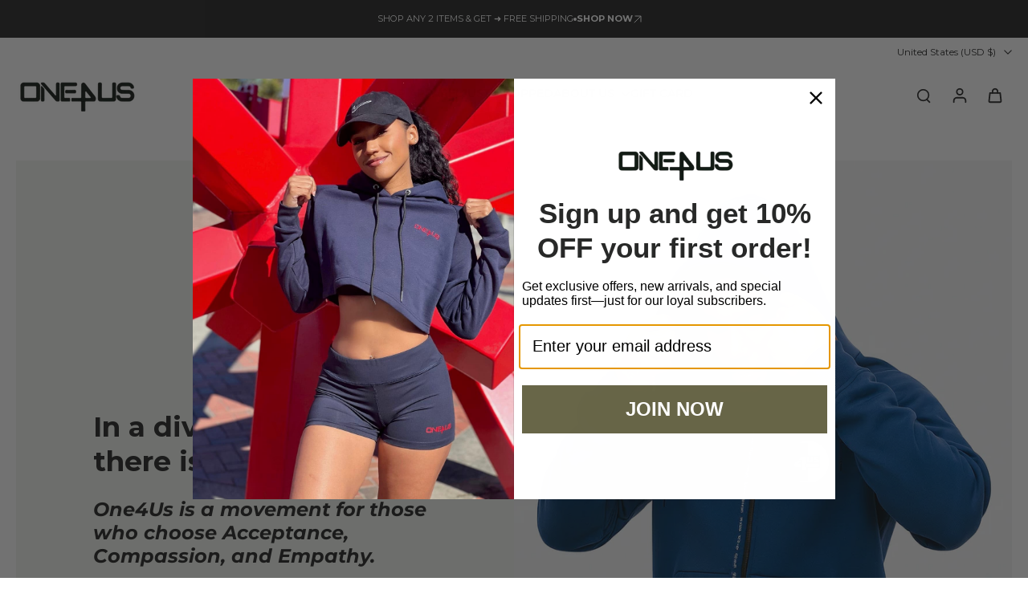

--- FILE ---
content_type: text/html; charset=utf-8
request_url: https://one4usbrand.com/
body_size: 59284
content:
<!doctype html>
<html class="no-js modern-icon-set " lang="en">
  <head>
    <meta charset="utf-8">
    <meta http-equiv="X-UA-Compatible" content="IE=edge">
    <meta name="viewport" content="width=device-width, initial-scale=1.0">
    <meta name="theme-color" content="">
    
      <link rel="canonical" href="https://one4usbrand.com/">
    
<link rel="icon" type="image/png" href="//one4usbrand.com/cdn/shop/files/favicon.png?crop=center&height=32&v=1673076915&width=32"><link rel="preconnect" href="https://fonts.shopifycdn.com" crossorigin><title>
      One4us Brand | Store
 &ndash; One4usBrand</title>
      <script type="application/ld+json">
        {
          "@context": "http://schema.org",
          "@type": "OnlineStore",
          "name": "",
          "description": "Best store for Heath and beauty products",
          
          "telephone": "",
          "address": [{
            "@type": "PostalAddress",
            "streetAddress": "",
            "addressLocality": "",
            "addressRegion": "",
            "postalCode": "",
            "addressCountry": ""
          },{
            "streetAddress": "",
            "addressLocality": "",
            "addressRegion": "",
            "postalCode": "",
            "addressCountry": ""
          }],
          "email": ""
        }
      </script>
    
      <meta name="description" content="One4Us is a mission-driven brand creating a place of belonging in a divided world. We craft premium apparel for those who choose love, lead with conviction, and stand for something bigger than themselves.">
    
    <link href="//one4usbrand.com/cdn/shop/t/24/assets/theme.css?v=152065481466670998861759390808" rel="stylesheet" type="text/css" media="all" />
    
    <link rel="preload" href="//one4usbrand.com/cdn/fonts/montserrat/montserrat_n4.81949fa0ac9fd2021e16436151e8eaa539321637.woff2" as="font" type="font/woff2" crossorigin="anonymous" />
    
    

<meta property="og:site_name" content="One4usBrand">
<meta property="og:url" content="https://one4usbrand.com/">
<meta property="og:title" content="One4us Brand | Store">
<meta property="og:type" content="website">
<meta property="og:description" content="One4Us is a mission-driven brand creating a place of belonging in a divided world. We craft premium apparel for those who choose love, lead with conviction, and stand for something bigger than themselves."><meta property="og:image" content="http://one4usbrand.com/cdn/shop/files/group_photo.png?v=1763857146">
  <meta property="og:image:secure_url" content="https://one4usbrand.com/cdn/shop/files/group_photo.png?v=1763857146">
  <meta property="og:image:width" content="1536">
  <meta property="og:image:height" content="1024"><meta name="twitter:site" content="@one4usbrand/"><meta name="twitter:card" content="summary_large_image">
<meta name="twitter:title" content="One4us Brand | Store">
<meta name="twitter:description" content="One4Us is a mission-driven brand creating a place of belonging in a divided world. We craft premium apparel for those who choose love, lead with conviction, and stand for something bigger than themselves.">
<style data-shopify>@font-face {
  font-family: Montserrat;
  font-weight: 700;
  font-style: normal;
  font-display: swap;
  src: url("//one4usbrand.com/cdn/fonts/montserrat/montserrat_n7.3c434e22befd5c18a6b4afadb1e3d77c128c7939.woff2") format("woff2"),
       url("//one4usbrand.com/cdn/fonts/montserrat/montserrat_n7.5d9fa6e2cae713c8fb539a9876489d86207fe957.woff") format("woff");
}

  @font-face {
  font-family: Montserrat;
  font-weight: 400;
  font-style: normal;
  font-display: swap;
  src: url("//one4usbrand.com/cdn/fonts/montserrat/montserrat_n4.81949fa0ac9fd2021e16436151e8eaa539321637.woff2") format("woff2"),
       url("//one4usbrand.com/cdn/fonts/montserrat/montserrat_n4.a6c632ca7b62da89c3594789ba828388aac693fe.woff") format("woff");
}

  @font-face {
  font-family: Montserrat;
  font-weight: 600;
  font-style: normal;
  font-display: swap;
  src: url("//one4usbrand.com/cdn/fonts/montserrat/montserrat_n6.1326b3e84230700ef15b3a29fb520639977513e0.woff2") format("woff2"),
       url("//one4usbrand.com/cdn/fonts/montserrat/montserrat_n6.652f051080eb14192330daceed8cd53dfdc5ead9.woff") format("woff");
}

  @font-face {
  font-family: Montserrat;
  font-weight: 600;
  font-style: normal;
  font-display: swap;
  src: url("//one4usbrand.com/cdn/fonts/montserrat/montserrat_n6.1326b3e84230700ef15b3a29fb520639977513e0.woff2") format("woff2"),
       url("//one4usbrand.com/cdn/fonts/montserrat/montserrat_n6.652f051080eb14192330daceed8cd53dfdc5ead9.woff") format("woff");
}

  @font-face {
  font-family: Montserrat;
  font-weight: 600;
  font-style: normal;
  font-display: swap;
  src: url("//one4usbrand.com/cdn/fonts/montserrat/montserrat_n6.1326b3e84230700ef15b3a29fb520639977513e0.woff2") format("woff2"),
       url("//one4usbrand.com/cdn/fonts/montserrat/montserrat_n6.652f051080eb14192330daceed8cd53dfdc5ead9.woff") format("woff");
}


  @font-face {
  font-family: Montserrat;
  font-weight: 700;
  font-style: normal;
  font-display: swap;
  src: url("//one4usbrand.com/cdn/fonts/montserrat/montserrat_n7.3c434e22befd5c18a6b4afadb1e3d77c128c7939.woff2") format("woff2"),
       url("//one4usbrand.com/cdn/fonts/montserrat/montserrat_n7.5d9fa6e2cae713c8fb539a9876489d86207fe957.woff") format("woff");
}

  @font-face {
  font-family: Montserrat;
  font-weight: 400;
  font-style: italic;
  font-display: swap;
  src: url("//one4usbrand.com/cdn/fonts/montserrat/montserrat_i4.5a4ea298b4789e064f62a29aafc18d41f09ae59b.woff2") format("woff2"),
       url("//one4usbrand.com/cdn/fonts/montserrat/montserrat_i4.072b5869c5e0ed5b9d2021e4c2af132e16681ad2.woff") format("woff");
}

  @font-face {
  font-family: Montserrat;
  font-weight: 700;
  font-style: italic;
  font-display: swap;
  src: url("//one4usbrand.com/cdn/fonts/montserrat/montserrat_i7.a0d4a463df4f146567d871890ffb3c80408e7732.woff2") format("woff2"),
       url("//one4usbrand.com/cdn/fonts/montserrat/montserrat_i7.f6ec9f2a0681acc6f8152c40921d2a4d2e1a2c78.woff") format("woff");
}
</style>
<style data-shopify>:root,
  *:before {
    --base-font-size: 0.875rem;
    --font-size-medium-mobile: 0.9rem;
    --font-size-medium: 1.0rem;
    --font-size-small: 0.625rem;
    --font-size-small-mobile: 0.5625rem;
    --font-size-normal: 0.75rem;
    --font-size-normal-mobile: 0.675rem;
    --font-size-large: 1.25rem;
    --font-size-large-mobile: 1.125rem;
    --heading-highlight-font-size: 100%;
    --h1-font-size: 4.59rem;
    --h2-font-size: 2.7rem;
    --h3-font-size: 1.62rem;
    --h4-font-size: 1.485rem;
    --h5-font-size: 1.35rem;
    --h6-font-size: 1.215rem;
    --base-font-size-mobile: 0.7875rem;
    --h1-font-size-mobile: 2.295rem;
    --h2-font-size-mobile: 1.62rem;
    --h3-font-size-mobile: 1.134rem;
    --h4-font-size-mobile: 1.0395rem;
    --h5-font-size-mobile: 0.945rem;
    --h6-font-size-mobile: 0.8505rem;
    --rating-star-size: 0.7rem;
    --border-radius: 0;
    --page-width: 1300px;
    --width-countdown: 7.875rem;
    --font-menu: Montserrat, sans-serif;
    --font-menu-weight: 600;
    --font-menu-style: normal;
    --font-button: Montserrat, sans-serif;
    --font-button-weight: 600;
    --font-button-style: normal;
    --font-body-family: Montserrat, sans-serif;
    --font-body-style: normal;
    --font-body-weight: 400;
    --font-heading-family: Montserrat, sans-serif;
    --font-heading-highlight: Montserrat, sans-serif;
    --font-heading-highlight-style: normal;
    --font-heading-highlight-weight: 600;
    --font-heading-style: normal;
    --font-heading-weight: 700;
    --heading-text-tranform: none;
    --advanced-sections-spacing: 0px;
    --divider-spacing: -0;

    --colors-pulse-speech: 104, 102, 72;
    --image-treatment-overlay: 0, 0, 0;
    --image-treatment-text: 255, 255, 255;
    --colors-line-and-border: 225, 227, 225;
    --colors-line-and-border-base: 225, 227, 225;
    --colors-line-header: 225, 227, 225;
    --colors-line-footer: 52, 54, 52;
    --colors-background: 255, 255, 255;
    --colors-text: 69, 70, 69;
    --colors-heading: 40, 41, 40;
    --colors-heading-base: 40, 41, 40;
    --colors-background-secondary: 243, 246, 239;
    --colors-text-secondary: 69, 70, 69;
    --colors-heading-secondary: 40, 41, 40;
    --colors-text-link: 96, 107, 87;
    --background-color:  255, 255, 255;
    --background-color-header: 255, 255, 255;
    --colors-text-header: 40, 41, 40;
    --background-color-footer: 255, 255, 255;
    --colors-text-footer: 40, 41, 40;
    --colors-heading-footer: 40, 41, 40;
    --colors-text-link-footer: 56, 57, 56;
    --color-error: 169, 70, 0;
    --color-success: 96, 107, 87;
    --colors-price: 40, 41, 40;
    --colors-price-sale: 169, 70, 0;
    --colors-button-text: 255, 255, 255;
    --colors-button: 40, 41, 40;
    --colors-button-text-hover: 255, 255, 255;
    --colors-secondary-button: 40, 41, 40;
    --colors-button-hover: rgb(16, 16, 16);
    --colors-cart: 96, 107, 87;
    --colors-cart-text: 255, 255, 255;
    --colors-icon-rating: 166, 127, 99;
    --colors-transition-arrows: 0, 0, 0;
    --color-highlight: #606b57;
    --background-pagination-slideshow: 40, 41, 40;
    --text-color-pagination-slideshow: 255, 255, 255;
    
      --background-secondary-button: transparent;
      --colors-line-secondary-button: 40, 41, 40;
    
    
      --button-width: 120%;
      --button-height: 100%;
      --button-transform: rotate3d(0,0,1,10deg) translate3d(-1.2em,110%,0);
      --button-transform-origin: 0% 100%;
    
    
      --height-parallax: 110%;
    
    
      --image-zoom: 1.05;
    
    --card-product-bg: rgba(0,0,0,0);
    --card-product-padding: 20px;
    --card-product-padding-mobile: 8px;
    --card-product-alignment: center;
    
    --width-scrollbar: 0;
    --card-product-ratio: 150.0%;
    --card-product-img-position:  absolute;
    --card-product-img-height:  0;
    --card-product-img-zoom:  scale(1.1);
    --height-header: 0px;
    --transition-card-loading: 500ms;
    --transition-card-image-hover: 400ms;
    --transition-slideshow: 500ms;
    --transition-image-hover: 500ms;
  }
  .dark,
  .dark *:before {
    --image-treatment-overlay: 0, 0, 0;
    --image-treatment-text: 255, 255, 255;
    --colors-line-and-border: 49, 49, 49;
    --colors-line-and-border-base: 49, 49, 49;
    --colors-line-header: 52, 54, 52;
    --colors-line-footer: 52, 54, 52;
    --colors-background: 40, 41, 40;
    --colors-text: 225, 227, 225;
    --colors-heading: 255, 255, 255;
    --colors-heading-base: 255, 255, 255;
    --background-color: 40, 41, 40;
    --colors-text-link: 145, 180, 116;
    --color-error: 229, 105, 15;
    --color-success: 145, 180, 116;
    --background-color-header: 40, 41, 40;
    --colors-text-header: 255, 255, 255;
    --background-color-footer: 40, 41, 40;
    --colors-text-footer: 225, 227, 225;
    --colors-heading-footer: 255, 255, 255;
    --colors-text-link-footer: 145, 180, 116;
    --colors-price: 250, 250, 250;
    --colors-price-sale: 229, 105, 15;
    --colors-button-text: 40, 41, 40;
    --colors-button: 255, 255, 255;
    --colors-button-text-hover: 40, 41, 40;
    --colors-secondary-button: 255, 255, 255;
    --colors-button-hover: rgb(255, 255, 255);
    --colors-cart: 145, 180, 116;
    --colors-cart-text: 250, 250, 250;
    --colors-background-secondary: 47, 48, 47;
    --colors-text-secondary: 225, 227, 225;
    --colors-heading-secondary: 255, 255, 255;
    --colors-icon-rating: 229, 105, 15;
    --colors-pulse-speech: 104, 102, 72;
    --colors-transition-arrows: 0, 0, 0;
    --color-highlight: #ffffff;
    
      --background-secondary-button: transparent;
      --colors-line-secondary-button: 255, 255, 255;
    
    --card-product-bg: rgba(0,0,0,0);
  }
  shopify-accelerated-checkout {
    --shopify-accelerated-checkout-button-border-radius: 0;
  }
  shopify-accelerated-checkout-cart {
    --shopify-accelerated-checkout-button-border-radius: 0;
    --shopify-accelerated-checkout-inline-alignment: end;
    --shopify-accelerated-checkout-button-block-size: 48px;
    --shopify-accelerated-checkout-button-inline-size: 48px;
  }
  
    [role="button"],
    [type="button"],
    .button {
      color: rgb(var(--colors-button-text-hover));
    }
    button.button-solid,
    .button.button-solid {
      border: none;
      background-color: var(--colors-button-hover);
    }
    button.button-disable-effect,
    .button.button-disable-effect,
    .payment-button .shopify-payment-button__button--unbranded {
      color: rgba(var(--colors-button-text-hover));
      background-color: var(--colors-button-hover);
    }
    .button-action {
      border: none;
      color: rgba(var(--colors-button-text-hover));
      background-color: var(--colors-button-hover);
    }
  
  [role="button"],
  [type="button"],
  .button {
    direction: ltr;
  }
  .header, .header *::before {
    --colors-text: var(--colors-text-header);
    --colors-heading: var(--colors-text-header);
    --colors-price: var(--colors-text-header);
    --colors-line-and-border: var(--colors-line-header);
  }
  #sticky-header-content .divider {
    --colors-line-and-border: var(--colors-line-header);
  }
  .paginate-slide-image {
    background: rgba(var(--background-pagination-slideshow));
    color: rgba(var(--text-color-pagination-slideshow));
  }

  @media (min-width: 1024px) {
    .paginate-slide-image {
      color: rgba(var(--text-color-pagination-slideshow));
    }
    .paginate-slide-image:hover {
      color: rgba(var(--text-color-pagination-slideshow));
    }
  }

  .section-quick-links,
  .section-quick-links *::before,
  .section-footer,
  .section-footer *::before {
    --colors-text: var(--colors-text-footer);
    --colors-heading: var(--colors-heading-footer);
    --colors-text-link: var(--colors-text-link-footer);
    --colors-line-and-border: var(--colors-line-footer);
  }
  .sticky-header {
    --font-body-weight: 700;
  }

  .scrollbar-horizontal {
    position: relative;
    -ms-overflow-style: none;
  }
  .scrollbar-horizontal::-webkit-scrollbar-track {
    background-color: #ececec;
  }
  .scrollbar-horizontal::-webkit-scrollbar {
    height: 3px;
  }

  .scrollbar-horizontal::-webkit-scrollbar-track {
    -webkit-box-shadow: inset 0 0 0px rgba(0, 0, 0, 0);
  }

  .scrollbar-horizontal::-webkit-scrollbar-thumb {
    visibility: visible;
    background-color: #747474;
  }

  .scrollbar-horizontal::-webkit-scrollbar-thumb:hover {
    background-color: #747474;
  }
  body.scrollbar-body::-webkit-scrollbar{
    width: 5px;
  }
  .scrollbar-body::-webkit-scrollbar-track{
    background: #ececec;
  }
  .scrollbar-horizontal {
    position: relative;
    -ms-overflow-style: none;
  }
  .scrollbar-horizontal::-webkit-scrollbar-track {
    background-color: #ececec;
  }
  .scrollbar-horizontal::-webkit-scrollbar {
    height: 3px;
  }

  .scrollbar-horizontal::-webkit-scrollbar-track {
    -webkit-box-shadow: inset 0 0 0px rgba(0, 0, 0, 0);
  }

  .scrollbar-horizontal::-webkit-scrollbar-thumb {
    visibility: visible;
    background-color: #747474;
  }

  .scrollbar-horizontal::-webkit-scrollbar-thumb:hover {
    background-color: #747474;
  }
  .scrollbar-body::-webkit-scrollbar{
    width: 3px;
  }
  .scrollbar-body::-webkit-scrollbar-track{
    background: #ececec;
  }
  .scrollbar-body.scrollbar-visible:active::-webkit-scrollbar-thumb,
  .scrollbar-body.scrollbar-visible:focus::-webkit-scrollbar-thumb,
  .scrollbar-body.scrollbar-visible:hover::-webkit-scrollbar-thumb {
    background: #747474;
    visibility: visible;
  }
  .scrollbar-body.scrollbar-visible::-webkit-scrollbar-track{
    background: transparent;
  }
  .scrollbar-body.scrollbar-visible::-webkit-scrollbar-thumb{
    background: transparent;
    visibility: visible;
  }
  .scrollbar-body::-webkit-scrollbar-thumb{
    background: #747474;
  }
  .animate-scroll-banner {
    animation: scrollX var(--duration, 10s) linear infinite var(--play-state, running) var(--direction);
  }
  .padding-scrollbar, .padding-scrollbar-header {
    padding-right: min(var(--width-scrollbar), 20px);
  }
  .rtl .padding-scrollbar-header {
    padding-left: min(var(--width-scrollbar), 20px);
    padding-right: 0;
  }
  
  
  .des-block iframe {
    width: 100%;
    height: 100%;
  }
  .toggle-compare  + label span:first-child,
  .toggle-compare:checked + label span:last-child {
    display: block
  }
  .toggle-compare  + label span:last-child,
  .toggle-compare:checked + label span:first-child {
    display: none;
  }
  .card-product:not(.recommendations) {}
  .dark .card-product:not(.recommendations) {background: transparent;}
  .card-product:not(.recommendations) .card-info,
  .card-product:not(.recommendations) .x-variants-data {
    padding-left: 8px;
    padding-right: 8px;
  }
  .card-product:not(.recommendations) .card-info .x-variants-data
  {
    padding-left: 0;
    padding-right: 0;
  }
  .card-product-slideshow {
      background: #f3f6ef;}
  .dark .card-product-slideshow {
      background: #2f302f;}
  button[class*='shopify-payment-button__more-options'] {
    color: rgba(var(--colors-text));
  }
  .group-discount:before,.group-discount:after {
    background-color: rgba(var(--colors-price-sale), 5%);
    content: "";
    position: absolute;
    right: 100%;
    height: 100%;
    top: 0;
    width: 1.25rem;
  }
  .shipping_insurance.group-discount:before,.shipping_insurance.group-discount:after {
    background-color: rgb(var(--colors-background-secondary));
  }
  .group-discount:after {
    left: 100%;
    right: auto;
  }
  @media (min-width: 768px){
    .list-layout .card-product:not(.recommendations) {
      padding-bottom: 0;
    }
    .list-layout .card-product:not(.recommendations) .card-info,
    .list-layout .card-product:not(.recommendations) .x-variants-data{
      padding-left: 0;
      padding-right: 0;
    }
    shopify-accelerated-checkout-cart {
    --shopify-accelerated-checkout-button-block-size: 46px;
    --shopify-accelerated-checkout-button-inline-size: 46px;
  }
  }
  @media (min-width: 1024px){
    .group-discount:before,.group-discount:after {
       width: 0;
    }
    .payment-button .shopify-payment-button__button--unbranded {
      color: rgb(var(--colors-button-text));
      background: rgba(var(--colors-button));
    }
    .card-product:not(.recommendations) .card-info,
    .card-product:not(.recommendations) .x-variants-data {
      padding-left: 20px;
      padding-right: 20px;
    }
    [role="button"],
    [type="button"],
    .button {
      color: rgba(var(--colors-button-text));
    }
    button.button-solid,
    .button.button-solid {
      border: none;
      box-shadow: none;
      color: rgb(var(--colors-button-text));
      background-color: rgba(var(--colors-button));
      overflow: hidden;
      background-origin: border-box;
    }
    button.button-solid:hover,
    .button.button-solid:hover {
      
      transition-delay: 0.5s;
      
      transition-property: background-color;
      background-color: var(--colors-button-hover);
      color: rgba(var(--colors-button-text-hover));
      background-origin: border-box;
    }
    .button-action {
      border: none;
      color: rgba(var(--colors-button-text-hover));
      background-color: var(--colors-button-hover);
    }
    button.button-disable-effect,
    .button.button-disable-effect {
      color: rgb(var(--colors-button-text));
      background-color: rgba(var(--colors-button));
    }
    button.button-disable-effect:hover,
    .button.button-disable-effect:hover {
      color: rgba(var(--colors-button-text-hover));
      background-color: var(--colors-button-hover);
    }
    
      button.button-solid:before,
      .button.button-solid:before {
        content: "";
        z-index: -1;
        position: absolute;
        top: 0;
        right: 0;
        bottom: 0;
        left: 0;
        width: var(--button-width);
        height: var(--button-height);
        background-color: var(--colors-button-hover);
        backface-visibility: hidden;
        will-change: transform;
        transform: var(--button-transform);
        transform-origin: var(--button-transform-origin);
        transition: transform 0.5s ease;
      }
      button.button-solid:hover:before,
      .button.button-solid:hover:before {
        transform: rotate3d(0,0,1,0) translateZ(0);
      }
    
    
  }
  .inventory-low-stock-status {
    
      --stock-color: rgba(191, 18, 42);
    
      color: var(--stock-color);
    }
  .dark .inventory-low-stock-status {
    
      --stock-color: rgba(191, 18, 42);
    
  }
  .inventory-in-stock-status {
    
      --stock-color: rgba(107, 118, 45);
    
      color: var(--stock-color);
  }
  .dark .inventory-in-stock-status {
    
      --stock-color: rgba(133, 143, 77);
    
  }
  .inventory-out-of-stock-status {
    
      --stock-color: rgba(118, 116, 116);
    
      color: var(--stock-color);
  }
  .dark .inventory-out-of-stock-status {
    
      --stock-color: rgba(134, 127, 127);
    
  }
  .inventory-status {
    background-color: var(--stock-color);
  }
  .card-testimonial {
      background: #f3f6ef;}
  .dark .card-testimonial {
      background: #2f302f;}/* App Shopify Subscription */
  .shopify_subscriptions_app_policy a {
    position: relative;
    margin-top: .5rem;
    margin-bottom: .5rem;
    color: rgba(var(--colors-text-link)) !important;
    text-decoration-thickness: 1px;
    background: linear-gradient(to right, rgba(0, 0, 0, 0), rgba(0, 0, 0, 0)), linear-gradient(to right, rgba(var(--colors-text-link), 1), rgba(var(--colors-text-link), 1), rgba(var(--colors-text-link), 1));
    background-size: 100% 0.1em, 0 0.1em;
    background-position: 100% 100%,100% 100%;
    background-repeat: no-repeat;
    transition: background-size 250ms;
  }
  .shopify_subscriptions_app_policy:after {
    clear: both;
    content: var(--tw-content);
    display: block;
  }
  @media (min-width: 1024px) {
    .shopify_subscriptions_app_policy a:hover {
      background-size: 0 .1em, 100% .1em;
      background-position: 100% 100%, 0% 100%;
    }
  }

  /* Recurpay Subscription App */
  #recurpay-account-widget {
    margin-top: 1rem;
  }
  .rtl .recurpay__widget .recurpay__group_frequency .recurpay__frequency_label_title {
    padding-right: 10px;
    right: 0.25rem;
  }
  .rtl .recurpay__widget .recurpay__group_title {
    text-align: right;
    margin-right: 0;
    margin-left: 0.5em;
  }
  .rtl .recurpay__widget .recurpay__group_subtitle {
    text-align: right;
  }
  .rtl .recurpay__widget .recurpay__description {
    text-align: right;
  }
  .rtl .recurpay__widget .recurpay__radio_group {
    margin-right: 0;
    margin-left: 10px;
  }
  .rtl .recurpay__widget .recurpay__offer_saving_message {
    padding-right: 10px;
    padding-left: 0;
  }
  .rtl .recurpay__widget .recurpay__offer_wrapper svg {
    margin-right: 0;
    margin-left: 10px;
  }
  .rtl .recurpay__widget .recurpay__group_frequency .recurpay__frequency_label_title:before {
    left: 0.5em;
    margin-right: -50%;
    right: auto;
    margin-left: 0
  }
  .rtl .recurpay__widget .recurpay__group_frequency .recurpay__frequency_label_title:after {
    right: 0.5em;
    left: auto;
    margin-left: 0;
  }
  .rtl .upgrade-subscription-cart .upgrade-icon-wrapper {
    text-align: right;
  }

  /* Seal Subscriptions */
  .sls-widget-branding {
    z-index: 20 !important;
  }
  .card .sealsubs-target-element, .card-product-fbt .sealsubs-target-element {
    display: none !important;
  }
  .seal-portal-link a {
    position: relative;
    margin-top: .5rem;
    margin-bottom: .5rem;
    color: rgba(var(--colors-text-link)) !important;
    text-decoration-thickness: 1px;
    background: linear-gradient(to right, rgba(0, 0, 0, 0), rgba(0, 0, 0, 0)), linear-gradient(to right, rgba(var(--colors-text-link), 1), rgba(var(--colors-text-link), 1), rgba(var(--colors-text-link), 1));
    background-size: 100% 0.1em, 0 0.1em;
    background-position: 100% 100%,100% 100%;
    background-repeat: no-repeat;
    transition: background-size 250ms;
  }
  .seal-portal-link:after {
    clear: both;
    content: var(--tw-content);
    display: block;
  }
  @media (min-width: 1024px) {
    .seal-portal-link a:hover {
      background-size: 0 .1em, 100% .1em;
      background-position: 100% 100%, 0% 100%;
    }
  }
  .rtl .sealsubs-container {
    text-align: right;
  }
  .x-card-title {
    font-size: 0.9rem;
    font-family: var(--font-heading-family);
    font-weight: var(--font-heading-weight);
  }
  .x-card-price {
    font-size: 0.9rem;
    font-family: var(--font-body-family);
    font-weight: var(--font-body-weight);
  }
  @media (min-width: 768px) {
    .x-card-title {
      font-size: 1.0rem;
    }
    .x-card-price {
      font-size: 1.0rem;
    }
  }
  .back{
    position: absolute;
    top: 50%;
    left: 50%;
    white-space: nowrap;
    opacity: 0;
    transform: translate(-50%, -50%) translateY(100%) translateZ(0);
    transition-behavior: normal, normal;
    transition-duration: 0.6s, 0.6s;
    transition-timing-function: cubic-bezier(0.165, 0.84, 0.44, 1), cubic-bezier(0.165, 0.84, 0.44, 1);
    transition-delay: 0s, 0s;
    transition-property: transform, opacity;
  }
  .front{
    transform: translateZ(0);
    transition-behavior: normal, normal;
    transition-duration: 0.6s, 0.6s;
    transition-timing-function: cubic-bezier(0.165, 0.84, 0.44, 1), cubic-bezier(0.165, 0.84, 0.44, 1);
    transition-delay: 0s, 0s;
    transition-property: transform, opacity;
    border-bottom: 1px solid transparent;
  }
  .flip-container:hover .front{
    opacity: 0;
    transform: translateY(-100%) translateZ(0);
  }
  .flip-container:hover .back{
    opacity: 1;
    transform: translate(-50%, -50%) translateY(0%) translateZ(0);
    border-bottom: 1px solid rgba(var(--colors-text-link));
  }
  .dbtap-overlay{
    display: none
  }
  @media (max-width: 1024px) and (pointer: coarse) and (hover: none) {
    .dbtap-overlay{
      display: block
    }
  }</style>
    
    <script>window.performance && window.performance.mark && window.performance.mark('shopify.content_for_header.start');</script><meta name="google-site-verification" content="-VgK4pRHmOfCDedcEE1Ua68GS46xTJXvHlkFsqf0gWY">
<meta name="google-site-verification" content="N3DNmERjI8njAy1fDB_y7TX3k1MGWGcOiyd2KvyG-FI">
<meta id="shopify-digital-wallet" name="shopify-digital-wallet" content="/58891927738/digital_wallets/dialog">
<meta name="shopify-checkout-api-token" content="6ff8ffc984a4e917adf763064d448fd3">
<meta id="in-context-paypal-metadata" data-shop-id="58891927738" data-venmo-supported="false" data-environment="production" data-locale="en_US" data-paypal-v4="true" data-currency="USD">
<script async="async" src="/checkouts/internal/preloads.js?locale=en-US"></script>
<link rel="preconnect" href="https://shop.app" crossorigin="anonymous">
<script async="async" src="https://shop.app/checkouts/internal/preloads.js?locale=en-US&shop_id=58891927738" crossorigin="anonymous"></script>
<script id="apple-pay-shop-capabilities" type="application/json">{"shopId":58891927738,"countryCode":"US","currencyCode":"USD","merchantCapabilities":["supports3DS"],"merchantId":"gid:\/\/shopify\/Shop\/58891927738","merchantName":"One4usBrand","requiredBillingContactFields":["postalAddress","email"],"requiredShippingContactFields":["postalAddress","email"],"shippingType":"shipping","supportedNetworks":["visa","masterCard","amex","discover","elo","jcb"],"total":{"type":"pending","label":"One4usBrand","amount":"1.00"},"shopifyPaymentsEnabled":true,"supportsSubscriptions":true}</script>
<script id="shopify-features" type="application/json">{"accessToken":"6ff8ffc984a4e917adf763064d448fd3","betas":["rich-media-storefront-analytics"],"domain":"one4usbrand.com","predictiveSearch":true,"shopId":58891927738,"locale":"en"}</script>
<script>var Shopify = Shopify || {};
Shopify.shop = "tjohnson-160.myshopify.com";
Shopify.locale = "en";
Shopify.currency = {"active":"USD","rate":"1.0"};
Shopify.country = "US";
Shopify.theme = {"name":"Imi Work Eurus 10\/02\/25","id":148380188858,"schema_name":"Eurus","schema_version":"9.4.0","theme_store_id":2048,"role":"main"};
Shopify.theme.handle = "null";
Shopify.theme.style = {"id":null,"handle":null};
Shopify.cdnHost = "one4usbrand.com/cdn";
Shopify.routes = Shopify.routes || {};
Shopify.routes.root = "/";</script>
<script type="module">!function(o){(o.Shopify=o.Shopify||{}).modules=!0}(window);</script>
<script>!function(o){function n(){var o=[];function n(){o.push(Array.prototype.slice.apply(arguments))}return n.q=o,n}var t=o.Shopify=o.Shopify||{};t.loadFeatures=n(),t.autoloadFeatures=n()}(window);</script>
<script>
  window.ShopifyPay = window.ShopifyPay || {};
  window.ShopifyPay.apiHost = "shop.app\/pay";
  window.ShopifyPay.redirectState = null;
</script>
<script id="shop-js-analytics" type="application/json">{"pageType":"index"}</script>
<script defer="defer" async type="module" src="//one4usbrand.com/cdn/shopifycloud/shop-js/modules/v2/client.init-shop-cart-sync_BdyHc3Nr.en.esm.js"></script>
<script defer="defer" async type="module" src="//one4usbrand.com/cdn/shopifycloud/shop-js/modules/v2/chunk.common_Daul8nwZ.esm.js"></script>
<script type="module">
  await import("//one4usbrand.com/cdn/shopifycloud/shop-js/modules/v2/client.init-shop-cart-sync_BdyHc3Nr.en.esm.js");
await import("//one4usbrand.com/cdn/shopifycloud/shop-js/modules/v2/chunk.common_Daul8nwZ.esm.js");

  window.Shopify.SignInWithShop?.initShopCartSync?.({"fedCMEnabled":true,"windoidEnabled":true});

</script>
<script>
  window.Shopify = window.Shopify || {};
  if (!window.Shopify.featureAssets) window.Shopify.featureAssets = {};
  window.Shopify.featureAssets['shop-js'] = {"shop-cart-sync":["modules/v2/client.shop-cart-sync_QYOiDySF.en.esm.js","modules/v2/chunk.common_Daul8nwZ.esm.js"],"init-fed-cm":["modules/v2/client.init-fed-cm_DchLp9rc.en.esm.js","modules/v2/chunk.common_Daul8nwZ.esm.js"],"shop-button":["modules/v2/client.shop-button_OV7bAJc5.en.esm.js","modules/v2/chunk.common_Daul8nwZ.esm.js"],"init-windoid":["modules/v2/client.init-windoid_DwxFKQ8e.en.esm.js","modules/v2/chunk.common_Daul8nwZ.esm.js"],"shop-cash-offers":["modules/v2/client.shop-cash-offers_DWtL6Bq3.en.esm.js","modules/v2/chunk.common_Daul8nwZ.esm.js","modules/v2/chunk.modal_CQq8HTM6.esm.js"],"shop-toast-manager":["modules/v2/client.shop-toast-manager_CX9r1SjA.en.esm.js","modules/v2/chunk.common_Daul8nwZ.esm.js"],"init-shop-email-lookup-coordinator":["modules/v2/client.init-shop-email-lookup-coordinator_UhKnw74l.en.esm.js","modules/v2/chunk.common_Daul8nwZ.esm.js"],"pay-button":["modules/v2/client.pay-button_DzxNnLDY.en.esm.js","modules/v2/chunk.common_Daul8nwZ.esm.js"],"avatar":["modules/v2/client.avatar_BTnouDA3.en.esm.js"],"init-shop-cart-sync":["modules/v2/client.init-shop-cart-sync_BdyHc3Nr.en.esm.js","modules/v2/chunk.common_Daul8nwZ.esm.js"],"shop-login-button":["modules/v2/client.shop-login-button_D8B466_1.en.esm.js","modules/v2/chunk.common_Daul8nwZ.esm.js","modules/v2/chunk.modal_CQq8HTM6.esm.js"],"init-customer-accounts-sign-up":["modules/v2/client.init-customer-accounts-sign-up_C8fpPm4i.en.esm.js","modules/v2/client.shop-login-button_D8B466_1.en.esm.js","modules/v2/chunk.common_Daul8nwZ.esm.js","modules/v2/chunk.modal_CQq8HTM6.esm.js"],"init-shop-for-new-customer-accounts":["modules/v2/client.init-shop-for-new-customer-accounts_CVTO0Ztu.en.esm.js","modules/v2/client.shop-login-button_D8B466_1.en.esm.js","modules/v2/chunk.common_Daul8nwZ.esm.js","modules/v2/chunk.modal_CQq8HTM6.esm.js"],"init-customer-accounts":["modules/v2/client.init-customer-accounts_dRgKMfrE.en.esm.js","modules/v2/client.shop-login-button_D8B466_1.en.esm.js","modules/v2/chunk.common_Daul8nwZ.esm.js","modules/v2/chunk.modal_CQq8HTM6.esm.js"],"shop-follow-button":["modules/v2/client.shop-follow-button_CkZpjEct.en.esm.js","modules/v2/chunk.common_Daul8nwZ.esm.js","modules/v2/chunk.modal_CQq8HTM6.esm.js"],"lead-capture":["modules/v2/client.lead-capture_BntHBhfp.en.esm.js","modules/v2/chunk.common_Daul8nwZ.esm.js","modules/v2/chunk.modal_CQq8HTM6.esm.js"],"checkout-modal":["modules/v2/client.checkout-modal_CfxcYbTm.en.esm.js","modules/v2/chunk.common_Daul8nwZ.esm.js","modules/v2/chunk.modal_CQq8HTM6.esm.js"],"shop-login":["modules/v2/client.shop-login_Da4GZ2H6.en.esm.js","modules/v2/chunk.common_Daul8nwZ.esm.js","modules/v2/chunk.modal_CQq8HTM6.esm.js"],"payment-terms":["modules/v2/client.payment-terms_MV4M3zvL.en.esm.js","modules/v2/chunk.common_Daul8nwZ.esm.js","modules/v2/chunk.modal_CQq8HTM6.esm.js"]};
</script>
<script>(function() {
  var isLoaded = false;
  function asyncLoad() {
    if (isLoaded) return;
    isLoaded = true;
    var urls = ["\/\/staticw2.yotpo.com\/w8MLFStDnpDaXsPJbyG8QWfhi5EPlnWVe6sUHxaR\/widget.js?shop=tjohnson-160.myshopify.com","\/\/cdn.shopify.com\/proxy\/89886bfc7181ca0f278e233580158484d17210280a6ecba508514f8adeba5ddb\/static.cdn.printful.com\/static\/js\/external\/shopify-product-customizer.js?v=0.28\u0026shop=tjohnson-160.myshopify.com\u0026sp-cache-control=cHVibGljLCBtYXgtYWdlPTkwMA","\/\/cdn.shopify.com\/proxy\/7322e9431fc828a350f1367c77937e962d5e554e8d638d96fbe2bbf30b9dcb04\/api.goaffpro.com\/loader.js?shop=tjohnson-160.myshopify.com\u0026sp-cache-control=cHVibGljLCBtYXgtYWdlPTkwMA","https:\/\/assets.dailykarma.io\/prod\/init-v3.js?v2\u0026shop=tjohnson-160.myshopify.com","\/\/cdn.shopify.com\/proxy\/fdd6df3c31d0b05db56f44dd70c6690b291a826cf8c2b271ea7671a28899db37\/cdn.vstar.app\/static\/js\/thankyou.js?shop=tjohnson-160.myshopify.com\u0026sp-cache-control=cHVibGljLCBtYXgtYWdlPTkwMA","https:\/\/tms.trackingmore.net\/static\/js\/checkout.js?shop=tjohnson-160.myshopify.com"];
    for (var i = 0; i < urls.length; i++) {
      var s = document.createElement('script');
      s.type = 'text/javascript';
      s.async = true;
      s.src = urls[i];
      var x = document.getElementsByTagName('script')[0];
      x.parentNode.insertBefore(s, x);
    }
  };
  if(window.attachEvent) {
    window.attachEvent('onload', asyncLoad);
  } else {
    window.addEventListener('load', asyncLoad, false);
  }
})();</script>
<script id="__st">var __st={"a":58891927738,"offset":-21600,"reqid":"aaae76b3-9f8a-435d-908e-548168f0fea5-1769011913","pageurl":"one4usbrand.com\/","u":"07c2861b1a07","p":"home"};</script>
<script>window.ShopifyPaypalV4VisibilityTracking = true;</script>
<script id="captcha-bootstrap">!function(){'use strict';const t='contact',e='account',n='new_comment',o=[[t,t],['blogs',n],['comments',n],[t,'customer']],c=[[e,'customer_login'],[e,'guest_login'],[e,'recover_customer_password'],[e,'create_customer']],r=t=>t.map((([t,e])=>`form[action*='/${t}']:not([data-nocaptcha='true']) input[name='form_type'][value='${e}']`)).join(','),a=t=>()=>t?[...document.querySelectorAll(t)].map((t=>t.form)):[];function s(){const t=[...o],e=r(t);return a(e)}const i='password',u='form_key',d=['recaptcha-v3-token','g-recaptcha-response','h-captcha-response',i],f=()=>{try{return window.sessionStorage}catch{return}},m='__shopify_v',_=t=>t.elements[u];function p(t,e,n=!1){try{const o=window.sessionStorage,c=JSON.parse(o.getItem(e)),{data:r}=function(t){const{data:e,action:n}=t;return t[m]||n?{data:e,action:n}:{data:t,action:n}}(c);for(const[e,n]of Object.entries(r))t.elements[e]&&(t.elements[e].value=n);n&&o.removeItem(e)}catch(o){console.error('form repopulation failed',{error:o})}}const l='form_type',E='cptcha';function T(t){t.dataset[E]=!0}const w=window,h=w.document,L='Shopify',v='ce_forms',y='captcha';let A=!1;((t,e)=>{const n=(g='f06e6c50-85a8-45c8-87d0-21a2b65856fe',I='https://cdn.shopify.com/shopifycloud/storefront-forms-hcaptcha/ce_storefront_forms_captcha_hcaptcha.v1.5.2.iife.js',D={infoText:'Protected by hCaptcha',privacyText:'Privacy',termsText:'Terms'},(t,e,n)=>{const o=w[L][v],c=o.bindForm;if(c)return c(t,g,e,D).then(n);var r;o.q.push([[t,g,e,D],n]),r=I,A||(h.body.append(Object.assign(h.createElement('script'),{id:'captcha-provider',async:!0,src:r})),A=!0)});var g,I,D;w[L]=w[L]||{},w[L][v]=w[L][v]||{},w[L][v].q=[],w[L][y]=w[L][y]||{},w[L][y].protect=function(t,e){n(t,void 0,e),T(t)},Object.freeze(w[L][y]),function(t,e,n,w,h,L){const[v,y,A,g]=function(t,e,n){const i=e?o:[],u=t?c:[],d=[...i,...u],f=r(d),m=r(i),_=r(d.filter((([t,e])=>n.includes(e))));return[a(f),a(m),a(_),s()]}(w,h,L),I=t=>{const e=t.target;return e instanceof HTMLFormElement?e:e&&e.form},D=t=>v().includes(t);t.addEventListener('submit',(t=>{const e=I(t);if(!e)return;const n=D(e)&&!e.dataset.hcaptchaBound&&!e.dataset.recaptchaBound,o=_(e),c=g().includes(e)&&(!o||!o.value);(n||c)&&t.preventDefault(),c&&!n&&(function(t){try{if(!f())return;!function(t){const e=f();if(!e)return;const n=_(t);if(!n)return;const o=n.value;o&&e.removeItem(o)}(t);const e=Array.from(Array(32),(()=>Math.random().toString(36)[2])).join('');!function(t,e){_(t)||t.append(Object.assign(document.createElement('input'),{type:'hidden',name:u})),t.elements[u].value=e}(t,e),function(t,e){const n=f();if(!n)return;const o=[...t.querySelectorAll(`input[type='${i}']`)].map((({name:t})=>t)),c=[...d,...o],r={};for(const[a,s]of new FormData(t).entries())c.includes(a)||(r[a]=s);n.setItem(e,JSON.stringify({[m]:1,action:t.action,data:r}))}(t,e)}catch(e){console.error('failed to persist form',e)}}(e),e.submit())}));const S=(t,e)=>{t&&!t.dataset[E]&&(n(t,e.some((e=>e===t))),T(t))};for(const o of['focusin','change'])t.addEventListener(o,(t=>{const e=I(t);D(e)&&S(e,y())}));const B=e.get('form_key'),M=e.get(l),P=B&&M;t.addEventListener('DOMContentLoaded',(()=>{const t=y();if(P)for(const e of t)e.elements[l].value===M&&p(e,B);[...new Set([...A(),...v().filter((t=>'true'===t.dataset.shopifyCaptcha))])].forEach((e=>S(e,t)))}))}(h,new URLSearchParams(w.location.search),n,t,e,['guest_login'])})(!0,!0)}();</script>
<script integrity="sha256-4kQ18oKyAcykRKYeNunJcIwy7WH5gtpwJnB7kiuLZ1E=" data-source-attribution="shopify.loadfeatures" defer="defer" src="//one4usbrand.com/cdn/shopifycloud/storefront/assets/storefront/load_feature-a0a9edcb.js" crossorigin="anonymous"></script>
<script crossorigin="anonymous" defer="defer" src="//one4usbrand.com/cdn/shopifycloud/storefront/assets/shopify_pay/storefront-65b4c6d7.js?v=20250812"></script>
<script data-source-attribution="shopify.dynamic_checkout.dynamic.init">var Shopify=Shopify||{};Shopify.PaymentButton=Shopify.PaymentButton||{isStorefrontPortableWallets:!0,init:function(){window.Shopify.PaymentButton.init=function(){};var t=document.createElement("script");t.src="https://one4usbrand.com/cdn/shopifycloud/portable-wallets/latest/portable-wallets.en.js",t.type="module",document.head.appendChild(t)}};
</script>
<script data-source-attribution="shopify.dynamic_checkout.buyer_consent">
  function portableWalletsHideBuyerConsent(e){var t=document.getElementById("shopify-buyer-consent"),n=document.getElementById("shopify-subscription-policy-button");t&&n&&(t.classList.add("hidden"),t.setAttribute("aria-hidden","true"),n.removeEventListener("click",e))}function portableWalletsShowBuyerConsent(e){var t=document.getElementById("shopify-buyer-consent"),n=document.getElementById("shopify-subscription-policy-button");t&&n&&(t.classList.remove("hidden"),t.removeAttribute("aria-hidden"),n.addEventListener("click",e))}window.Shopify?.PaymentButton&&(window.Shopify.PaymentButton.hideBuyerConsent=portableWalletsHideBuyerConsent,window.Shopify.PaymentButton.showBuyerConsent=portableWalletsShowBuyerConsent);
</script>
<script data-source-attribution="shopify.dynamic_checkout.cart.bootstrap">document.addEventListener("DOMContentLoaded",(function(){function t(){return document.querySelector("shopify-accelerated-checkout-cart, shopify-accelerated-checkout")}if(t())Shopify.PaymentButton.init();else{new MutationObserver((function(e,n){t()&&(Shopify.PaymentButton.init(),n.disconnect())})).observe(document.body,{childList:!0,subtree:!0})}}));
</script>
<link id="shopify-accelerated-checkout-styles" rel="stylesheet" media="screen" href="https://one4usbrand.com/cdn/shopifycloud/portable-wallets/latest/accelerated-checkout-backwards-compat.css" crossorigin="anonymous">
<style id="shopify-accelerated-checkout-cart">
        #shopify-buyer-consent {
  margin-top: 1em;
  display: inline-block;
  width: 100%;
}

#shopify-buyer-consent.hidden {
  display: none;
}

#shopify-subscription-policy-button {
  background: none;
  border: none;
  padding: 0;
  text-decoration: underline;
  font-size: inherit;
  cursor: pointer;
}

#shopify-subscription-policy-button::before {
  box-shadow: none;
}

      </style>

<script>window.performance && window.performance.mark && window.performance.mark('shopify.content_for_header.end');</script>
    

    

    <style data-shopify>
      body {
        /* INP mobile */
        touch-action: manipulation;
      }
      @font-face {
  font-family: Montserrat;
  font-weight: 400;
  font-style: normal;
  font-display: swap;
  src: url("//one4usbrand.com/cdn/fonts/montserrat/montserrat_n4.81949fa0ac9fd2021e16436151e8eaa539321637.woff2") format("woff2"),
       url("//one4usbrand.com/cdn/fonts/montserrat/montserrat_n4.a6c632ca7b62da89c3594789ba828388aac693fe.woff") format("woff");
}

    </style>
  <!-- BEGIN app block: shopify://apps/klaviyo-email-marketing-sms/blocks/klaviyo-onsite-embed/2632fe16-c075-4321-a88b-50b567f42507 -->












  <script async src="https://static.klaviyo.com/onsite/js/RtWFme/klaviyo.js?company_id=RtWFme"></script>
  <script>!function(){if(!window.klaviyo){window._klOnsite=window._klOnsite||[];try{window.klaviyo=new Proxy({},{get:function(n,i){return"push"===i?function(){var n;(n=window._klOnsite).push.apply(n,arguments)}:function(){for(var n=arguments.length,o=new Array(n),w=0;w<n;w++)o[w]=arguments[w];var t="function"==typeof o[o.length-1]?o.pop():void 0,e=new Promise((function(n){window._klOnsite.push([i].concat(o,[function(i){t&&t(i),n(i)}]))}));return e}}})}catch(n){window.klaviyo=window.klaviyo||[],window.klaviyo.push=function(){var n;(n=window._klOnsite).push.apply(n,arguments)}}}}();</script>

  




  <script>
    window.klaviyoReviewsProductDesignMode = false
  </script>







<!-- END app block --><link href="https://monorail-edge.shopifysvc.com" rel="dns-prefetch">
<script>(function(){if ("sendBeacon" in navigator && "performance" in window) {try {var session_token_from_headers = performance.getEntriesByType('navigation')[0].serverTiming.find(x => x.name == '_s').description;} catch {var session_token_from_headers = undefined;}var session_cookie_matches = document.cookie.match(/_shopify_s=([^;]*)/);var session_token_from_cookie = session_cookie_matches && session_cookie_matches.length === 2 ? session_cookie_matches[1] : "";var session_token = session_token_from_headers || session_token_from_cookie || "";function handle_abandonment_event(e) {var entries = performance.getEntries().filter(function(entry) {return /monorail-edge.shopifysvc.com/.test(entry.name);});if (!window.abandonment_tracked && entries.length === 0) {window.abandonment_tracked = true;var currentMs = Date.now();var navigation_start = performance.timing.navigationStart;var payload = {shop_id: 58891927738,url: window.location.href,navigation_start,duration: currentMs - navigation_start,session_token,page_type: "index"};window.navigator.sendBeacon("https://monorail-edge.shopifysvc.com/v1/produce", JSON.stringify({schema_id: "online_store_buyer_site_abandonment/1.1",payload: payload,metadata: {event_created_at_ms: currentMs,event_sent_at_ms: currentMs}}));}}window.addEventListener('pagehide', handle_abandonment_event);}}());</script>
<script id="web-pixels-manager-setup">(function e(e,d,r,n,o){if(void 0===o&&(o={}),!Boolean(null===(a=null===(i=window.Shopify)||void 0===i?void 0:i.analytics)||void 0===a?void 0:a.replayQueue)){var i,a;window.Shopify=window.Shopify||{};var t=window.Shopify;t.analytics=t.analytics||{};var s=t.analytics;s.replayQueue=[],s.publish=function(e,d,r){return s.replayQueue.push([e,d,r]),!0};try{self.performance.mark("wpm:start")}catch(e){}var l=function(){var e={modern:/Edge?\/(1{2}[4-9]|1[2-9]\d|[2-9]\d{2}|\d{4,})\.\d+(\.\d+|)|Firefox\/(1{2}[4-9]|1[2-9]\d|[2-9]\d{2}|\d{4,})\.\d+(\.\d+|)|Chrom(ium|e)\/(9{2}|\d{3,})\.\d+(\.\d+|)|(Maci|X1{2}).+ Version\/(15\.\d+|(1[6-9]|[2-9]\d|\d{3,})\.\d+)([,.]\d+|)( \(\w+\)|)( Mobile\/\w+|) Safari\/|Chrome.+OPR\/(9{2}|\d{3,})\.\d+\.\d+|(CPU[ +]OS|iPhone[ +]OS|CPU[ +]iPhone|CPU IPhone OS|CPU iPad OS)[ +]+(15[._]\d+|(1[6-9]|[2-9]\d|\d{3,})[._]\d+)([._]\d+|)|Android:?[ /-](13[3-9]|1[4-9]\d|[2-9]\d{2}|\d{4,})(\.\d+|)(\.\d+|)|Android.+Firefox\/(13[5-9]|1[4-9]\d|[2-9]\d{2}|\d{4,})\.\d+(\.\d+|)|Android.+Chrom(ium|e)\/(13[3-9]|1[4-9]\d|[2-9]\d{2}|\d{4,})\.\d+(\.\d+|)|SamsungBrowser\/([2-9]\d|\d{3,})\.\d+/,legacy:/Edge?\/(1[6-9]|[2-9]\d|\d{3,})\.\d+(\.\d+|)|Firefox\/(5[4-9]|[6-9]\d|\d{3,})\.\d+(\.\d+|)|Chrom(ium|e)\/(5[1-9]|[6-9]\d|\d{3,})\.\d+(\.\d+|)([\d.]+$|.*Safari\/(?![\d.]+ Edge\/[\d.]+$))|(Maci|X1{2}).+ Version\/(10\.\d+|(1[1-9]|[2-9]\d|\d{3,})\.\d+)([,.]\d+|)( \(\w+\)|)( Mobile\/\w+|) Safari\/|Chrome.+OPR\/(3[89]|[4-9]\d|\d{3,})\.\d+\.\d+|(CPU[ +]OS|iPhone[ +]OS|CPU[ +]iPhone|CPU IPhone OS|CPU iPad OS)[ +]+(10[._]\d+|(1[1-9]|[2-9]\d|\d{3,})[._]\d+)([._]\d+|)|Android:?[ /-](13[3-9]|1[4-9]\d|[2-9]\d{2}|\d{4,})(\.\d+|)(\.\d+|)|Mobile Safari.+OPR\/([89]\d|\d{3,})\.\d+\.\d+|Android.+Firefox\/(13[5-9]|1[4-9]\d|[2-9]\d{2}|\d{4,})\.\d+(\.\d+|)|Android.+Chrom(ium|e)\/(13[3-9]|1[4-9]\d|[2-9]\d{2}|\d{4,})\.\d+(\.\d+|)|Android.+(UC? ?Browser|UCWEB|U3)[ /]?(15\.([5-9]|\d{2,})|(1[6-9]|[2-9]\d|\d{3,})\.\d+)\.\d+|SamsungBrowser\/(5\.\d+|([6-9]|\d{2,})\.\d+)|Android.+MQ{2}Browser\/(14(\.(9|\d{2,})|)|(1[5-9]|[2-9]\d|\d{3,})(\.\d+|))(\.\d+|)|K[Aa][Ii]OS\/(3\.\d+|([4-9]|\d{2,})\.\d+)(\.\d+|)/},d=e.modern,r=e.legacy,n=navigator.userAgent;return n.match(d)?"modern":n.match(r)?"legacy":"unknown"}(),u="modern"===l?"modern":"legacy",c=(null!=n?n:{modern:"",legacy:""})[u],f=function(e){return[e.baseUrl,"/wpm","/b",e.hashVersion,"modern"===e.buildTarget?"m":"l",".js"].join("")}({baseUrl:d,hashVersion:r,buildTarget:u}),m=function(e){var d=e.version,r=e.bundleTarget,n=e.surface,o=e.pageUrl,i=e.monorailEndpoint;return{emit:function(e){var a=e.status,t=e.errorMsg,s=(new Date).getTime(),l=JSON.stringify({metadata:{event_sent_at_ms:s},events:[{schema_id:"web_pixels_manager_load/3.1",payload:{version:d,bundle_target:r,page_url:o,status:a,surface:n,error_msg:t},metadata:{event_created_at_ms:s}}]});if(!i)return console&&console.warn&&console.warn("[Web Pixels Manager] No Monorail endpoint provided, skipping logging."),!1;try{return self.navigator.sendBeacon.bind(self.navigator)(i,l)}catch(e){}var u=new XMLHttpRequest;try{return u.open("POST",i,!0),u.setRequestHeader("Content-Type","text/plain"),u.send(l),!0}catch(e){return console&&console.warn&&console.warn("[Web Pixels Manager] Got an unhandled error while logging to Monorail."),!1}}}}({version:r,bundleTarget:l,surface:e.surface,pageUrl:self.location.href,monorailEndpoint:e.monorailEndpoint});try{o.browserTarget=l,function(e){var d=e.src,r=e.async,n=void 0===r||r,o=e.onload,i=e.onerror,a=e.sri,t=e.scriptDataAttributes,s=void 0===t?{}:t,l=document.createElement("script"),u=document.querySelector("head"),c=document.querySelector("body");if(l.async=n,l.src=d,a&&(l.integrity=a,l.crossOrigin="anonymous"),s)for(var f in s)if(Object.prototype.hasOwnProperty.call(s,f))try{l.dataset[f]=s[f]}catch(e){}if(o&&l.addEventListener("load",o),i&&l.addEventListener("error",i),u)u.appendChild(l);else{if(!c)throw new Error("Did not find a head or body element to append the script");c.appendChild(l)}}({src:f,async:!0,onload:function(){if(!function(){var e,d;return Boolean(null===(d=null===(e=window.Shopify)||void 0===e?void 0:e.analytics)||void 0===d?void 0:d.initialized)}()){var d=window.webPixelsManager.init(e)||void 0;if(d){var r=window.Shopify.analytics;r.replayQueue.forEach((function(e){var r=e[0],n=e[1],o=e[2];d.publishCustomEvent(r,n,o)})),r.replayQueue=[],r.publish=d.publishCustomEvent,r.visitor=d.visitor,r.initialized=!0}}},onerror:function(){return m.emit({status:"failed",errorMsg:"".concat(f," has failed to load")})},sri:function(e){var d=/^sha384-[A-Za-z0-9+/=]+$/;return"string"==typeof e&&d.test(e)}(c)?c:"",scriptDataAttributes:o}),m.emit({status:"loading"})}catch(e){m.emit({status:"failed",errorMsg:(null==e?void 0:e.message)||"Unknown error"})}}})({shopId: 58891927738,storefrontBaseUrl: "https://one4usbrand.com",extensionsBaseUrl: "https://extensions.shopifycdn.com/cdn/shopifycloud/web-pixels-manager",monorailEndpoint: "https://monorail-edge.shopifysvc.com/unstable/produce_batch",surface: "storefront-renderer",enabledBetaFlags: ["2dca8a86"],webPixelsConfigList: [{"id":"1672675514","configuration":"{\"accountID\":\"RtWFme\",\"webPixelConfig\":\"eyJlbmFibGVBZGRlZFRvQ2FydEV2ZW50cyI6IHRydWV9\"}","eventPayloadVersion":"v1","runtimeContext":"STRICT","scriptVersion":"524f6c1ee37bacdca7657a665bdca589","type":"APP","apiClientId":123074,"privacyPurposes":["ANALYTICS","MARKETING"],"dataSharingAdjustments":{"protectedCustomerApprovalScopes":["read_customer_address","read_customer_email","read_customer_name","read_customer_personal_data","read_customer_phone"]}},{"id":"1473347770","configuration":"{\"accountID\":\"8612\"}","eventPayloadVersion":"v1","runtimeContext":"STRICT","scriptVersion":"1c2654ab735a672c323e9cbc9fae0e47","type":"APP","apiClientId":2594385,"privacyPurposes":[],"dataSharingAdjustments":{"protectedCustomerApprovalScopes":["read_customer_address","read_customer_email","read_customer_name","read_customer_personal_data"]}},{"id":"1068892346","configuration":"{\"shop\":\"tjohnson-160.myshopify.com\",\"cookie_duration\":\"604800\"}","eventPayloadVersion":"v1","runtimeContext":"STRICT","scriptVersion":"a2e7513c3708f34b1f617d7ce88f9697","type":"APP","apiClientId":2744533,"privacyPurposes":["ANALYTICS","MARKETING"],"dataSharingAdjustments":{"protectedCustomerApprovalScopes":["read_customer_address","read_customer_email","read_customer_name","read_customer_personal_data","read_customer_phone"]}},{"id":"967671994","configuration":"{\"shopId\": \"58891927738\", \"domain\": \"https:\/\/api.trustoo.io\/\"}","eventPayloadVersion":"v1","runtimeContext":"STRICT","scriptVersion":"ba09fa9fe3be54bc43d59b10cafc99bb","type":"APP","apiClientId":6212459,"privacyPurposes":["ANALYTICS","SALE_OF_DATA"],"dataSharingAdjustments":{"protectedCustomerApprovalScopes":["read_customer_address","read_customer_email","read_customer_name","read_customer_personal_data","read_customer_phone"]}},{"id":"476315834","configuration":"{\"config\":\"{\\\"pixel_id\\\":\\\"G-15TXQE7QBE\\\",\\\"target_country\\\":\\\"US\\\",\\\"gtag_events\\\":[{\\\"type\\\":\\\"search\\\",\\\"action_label\\\":[\\\"G-15TXQE7QBE\\\",\\\"AW-10807690958\\\/rKcqCPu_roMDEM6NwaEo\\\"]},{\\\"type\\\":\\\"begin_checkout\\\",\\\"action_label\\\":[\\\"G-15TXQE7QBE\\\",\\\"AW-10807690958\\\/YhiRCPi_roMDEM6NwaEo\\\"]},{\\\"type\\\":\\\"view_item\\\",\\\"action_label\\\":[\\\"G-15TXQE7QBE\\\",\\\"AW-10807690958\\\/tWpWCPK_roMDEM6NwaEo\\\",\\\"MC-WHDVJL5EH4\\\"]},{\\\"type\\\":\\\"purchase\\\",\\\"action_label\\\":[\\\"G-15TXQE7QBE\\\",\\\"AW-10807690958\\\/Y_wuCO-_roMDEM6NwaEo\\\",\\\"MC-WHDVJL5EH4\\\"]},{\\\"type\\\":\\\"page_view\\\",\\\"action_label\\\":[\\\"G-15TXQE7QBE\\\",\\\"AW-10807690958\\\/mX4hCOy_roMDEM6NwaEo\\\",\\\"MC-WHDVJL5EH4\\\"]},{\\\"type\\\":\\\"add_payment_info\\\",\\\"action_label\\\":[\\\"G-15TXQE7QBE\\\",\\\"AW-10807690958\\\/etnmCP6_roMDEM6NwaEo\\\"]},{\\\"type\\\":\\\"add_to_cart\\\",\\\"action_label\\\":[\\\"G-15TXQE7QBE\\\",\\\"AW-10807690958\\\/e6mpCPW_roMDEM6NwaEo\\\"]}],\\\"enable_monitoring_mode\\\":false}\"}","eventPayloadVersion":"v1","runtimeContext":"OPEN","scriptVersion":"b2a88bafab3e21179ed38636efcd8a93","type":"APP","apiClientId":1780363,"privacyPurposes":[],"dataSharingAdjustments":{"protectedCustomerApprovalScopes":["read_customer_address","read_customer_email","read_customer_name","read_customer_personal_data","read_customer_phone"]}},{"id":"173637818","configuration":"{\"pixel_id\":\"252614487437470\",\"pixel_type\":\"facebook_pixel\",\"metaapp_system_user_token\":\"-\"}","eventPayloadVersion":"v1","runtimeContext":"OPEN","scriptVersion":"ca16bc87fe92b6042fbaa3acc2fbdaa6","type":"APP","apiClientId":2329312,"privacyPurposes":["ANALYTICS","MARKETING","SALE_OF_DATA"],"dataSharingAdjustments":{"protectedCustomerApprovalScopes":["read_customer_address","read_customer_email","read_customer_name","read_customer_personal_data","read_customer_phone"]}},{"id":"81264826","configuration":"{\"tagID\":\"2612678022599\"}","eventPayloadVersion":"v1","runtimeContext":"STRICT","scriptVersion":"18031546ee651571ed29edbe71a3550b","type":"APP","apiClientId":3009811,"privacyPurposes":["ANALYTICS","MARKETING","SALE_OF_DATA"],"dataSharingAdjustments":{"protectedCustomerApprovalScopes":["read_customer_address","read_customer_email","read_customer_name","read_customer_personal_data","read_customer_phone"]}},{"id":"shopify-app-pixel","configuration":"{}","eventPayloadVersion":"v1","runtimeContext":"STRICT","scriptVersion":"0450","apiClientId":"shopify-pixel","type":"APP","privacyPurposes":["ANALYTICS","MARKETING"]},{"id":"shopify-custom-pixel","eventPayloadVersion":"v1","runtimeContext":"LAX","scriptVersion":"0450","apiClientId":"shopify-pixel","type":"CUSTOM","privacyPurposes":["ANALYTICS","MARKETING"]}],isMerchantRequest: false,initData: {"shop":{"name":"One4usBrand","paymentSettings":{"currencyCode":"USD"},"myshopifyDomain":"tjohnson-160.myshopify.com","countryCode":"US","storefrontUrl":"https:\/\/one4usbrand.com"},"customer":null,"cart":null,"checkout":null,"productVariants":[],"purchasingCompany":null},},"https://one4usbrand.com/cdn","fcfee988w5aeb613cpc8e4bc33m6693e112",{"modern":"","legacy":""},{"shopId":"58891927738","storefrontBaseUrl":"https:\/\/one4usbrand.com","extensionBaseUrl":"https:\/\/extensions.shopifycdn.com\/cdn\/shopifycloud\/web-pixels-manager","surface":"storefront-renderer","enabledBetaFlags":"[\"2dca8a86\"]","isMerchantRequest":"false","hashVersion":"fcfee988w5aeb613cpc8e4bc33m6693e112","publish":"custom","events":"[[\"page_viewed\",{}]]"});</script><script>
  window.ShopifyAnalytics = window.ShopifyAnalytics || {};
  window.ShopifyAnalytics.meta = window.ShopifyAnalytics.meta || {};
  window.ShopifyAnalytics.meta.currency = 'USD';
  var meta = {"page":{"pageType":"home","requestId":"aaae76b3-9f8a-435d-908e-548168f0fea5-1769011913"}};
  for (var attr in meta) {
    window.ShopifyAnalytics.meta[attr] = meta[attr];
  }
</script>
<script class="analytics">
  (function () {
    var customDocumentWrite = function(content) {
      var jquery = null;

      if (window.jQuery) {
        jquery = window.jQuery;
      } else if (window.Checkout && window.Checkout.$) {
        jquery = window.Checkout.$;
      }

      if (jquery) {
        jquery('body').append(content);
      }
    };

    var hasLoggedConversion = function(token) {
      if (token) {
        return document.cookie.indexOf('loggedConversion=' + token) !== -1;
      }
      return false;
    }

    var setCookieIfConversion = function(token) {
      if (token) {
        var twoMonthsFromNow = new Date(Date.now());
        twoMonthsFromNow.setMonth(twoMonthsFromNow.getMonth() + 2);

        document.cookie = 'loggedConversion=' + token + '; expires=' + twoMonthsFromNow;
      }
    }

    var trekkie = window.ShopifyAnalytics.lib = window.trekkie = window.trekkie || [];
    if (trekkie.integrations) {
      return;
    }
    trekkie.methods = [
      'identify',
      'page',
      'ready',
      'track',
      'trackForm',
      'trackLink'
    ];
    trekkie.factory = function(method) {
      return function() {
        var args = Array.prototype.slice.call(arguments);
        args.unshift(method);
        trekkie.push(args);
        return trekkie;
      };
    };
    for (var i = 0; i < trekkie.methods.length; i++) {
      var key = trekkie.methods[i];
      trekkie[key] = trekkie.factory(key);
    }
    trekkie.load = function(config) {
      trekkie.config = config || {};
      trekkie.config.initialDocumentCookie = document.cookie;
      var first = document.getElementsByTagName('script')[0];
      var script = document.createElement('script');
      script.type = 'text/javascript';
      script.onerror = function(e) {
        var scriptFallback = document.createElement('script');
        scriptFallback.type = 'text/javascript';
        scriptFallback.onerror = function(error) {
                var Monorail = {
      produce: function produce(monorailDomain, schemaId, payload) {
        var currentMs = new Date().getTime();
        var event = {
          schema_id: schemaId,
          payload: payload,
          metadata: {
            event_created_at_ms: currentMs,
            event_sent_at_ms: currentMs
          }
        };
        return Monorail.sendRequest("https://" + monorailDomain + "/v1/produce", JSON.stringify(event));
      },
      sendRequest: function sendRequest(endpointUrl, payload) {
        // Try the sendBeacon API
        if (window && window.navigator && typeof window.navigator.sendBeacon === 'function' && typeof window.Blob === 'function' && !Monorail.isIos12()) {
          var blobData = new window.Blob([payload], {
            type: 'text/plain'
          });

          if (window.navigator.sendBeacon(endpointUrl, blobData)) {
            return true;
          } // sendBeacon was not successful

        } // XHR beacon

        var xhr = new XMLHttpRequest();

        try {
          xhr.open('POST', endpointUrl);
          xhr.setRequestHeader('Content-Type', 'text/plain');
          xhr.send(payload);
        } catch (e) {
          console.log(e);
        }

        return false;
      },
      isIos12: function isIos12() {
        return window.navigator.userAgent.lastIndexOf('iPhone; CPU iPhone OS 12_') !== -1 || window.navigator.userAgent.lastIndexOf('iPad; CPU OS 12_') !== -1;
      }
    };
    Monorail.produce('monorail-edge.shopifysvc.com',
      'trekkie_storefront_load_errors/1.1',
      {shop_id: 58891927738,
      theme_id: 148380188858,
      app_name: "storefront",
      context_url: window.location.href,
      source_url: "//one4usbrand.com/cdn/s/trekkie.storefront.cd680fe47e6c39ca5d5df5f0a32d569bc48c0f27.min.js"});

        };
        scriptFallback.async = true;
        scriptFallback.src = '//one4usbrand.com/cdn/s/trekkie.storefront.cd680fe47e6c39ca5d5df5f0a32d569bc48c0f27.min.js';
        first.parentNode.insertBefore(scriptFallback, first);
      };
      script.async = true;
      script.src = '//one4usbrand.com/cdn/s/trekkie.storefront.cd680fe47e6c39ca5d5df5f0a32d569bc48c0f27.min.js';
      first.parentNode.insertBefore(script, first);
    };
    trekkie.load(
      {"Trekkie":{"appName":"storefront","development":false,"defaultAttributes":{"shopId":58891927738,"isMerchantRequest":null,"themeId":148380188858,"themeCityHash":"10760634183078967884","contentLanguage":"en","currency":"USD","eventMetadataId":"c99dd0ce-b079-41d8-98a3-a4ff910f5a46"},"isServerSideCookieWritingEnabled":true,"monorailRegion":"shop_domain","enabledBetaFlags":["65f19447"]},"Session Attribution":{},"S2S":{"facebookCapiEnabled":true,"source":"trekkie-storefront-renderer","apiClientId":580111}}
    );

    var loaded = false;
    trekkie.ready(function() {
      if (loaded) return;
      loaded = true;

      window.ShopifyAnalytics.lib = window.trekkie;

      var originalDocumentWrite = document.write;
      document.write = customDocumentWrite;
      try { window.ShopifyAnalytics.merchantGoogleAnalytics.call(this); } catch(error) {};
      document.write = originalDocumentWrite;

      window.ShopifyAnalytics.lib.page(null,{"pageType":"home","requestId":"aaae76b3-9f8a-435d-908e-548168f0fea5-1769011913","shopifyEmitted":true});

      var match = window.location.pathname.match(/checkouts\/(.+)\/(thank_you|post_purchase)/)
      var token = match? match[1]: undefined;
      if (!hasLoggedConversion(token)) {
        setCookieIfConversion(token);
        
      }
    });


        var eventsListenerScript = document.createElement('script');
        eventsListenerScript.async = true;
        eventsListenerScript.src = "//one4usbrand.com/cdn/shopifycloud/storefront/assets/shop_events_listener-3da45d37.js";
        document.getElementsByTagName('head')[0].appendChild(eventsListenerScript);

})();</script>
  <script>
  if (!window.ga || (window.ga && typeof window.ga !== 'function')) {
    window.ga = function ga() {
      (window.ga.q = window.ga.q || []).push(arguments);
      if (window.Shopify && window.Shopify.analytics && typeof window.Shopify.analytics.publish === 'function') {
        window.Shopify.analytics.publish("ga_stub_called", {}, {sendTo: "google_osp_migration"});
      }
      console.error("Shopify's Google Analytics stub called with:", Array.from(arguments), "\nSee https://help.shopify.com/manual/promoting-marketing/pixels/pixel-migration#google for more information.");
    };
    if (window.Shopify && window.Shopify.analytics && typeof window.Shopify.analytics.publish === 'function') {
      window.Shopify.analytics.publish("ga_stub_initialized", {}, {sendTo: "google_osp_migration"});
    }
  }
</script>
<script
  defer
  src="https://one4usbrand.com/cdn/shopifycloud/perf-kit/shopify-perf-kit-3.0.4.min.js"
  data-application="storefront-renderer"
  data-shop-id="58891927738"
  data-render-region="gcp-us-central1"
  data-page-type="index"
  data-theme-instance-id="148380188858"
  data-theme-name="Eurus"
  data-theme-version="9.4.0"
  data-monorail-region="shop_domain"
  data-resource-timing-sampling-rate="10"
  data-shs="true"
  data-shs-beacon="true"
  data-shs-export-with-fetch="true"
  data-shs-logs-sample-rate="1"
  data-shs-beacon-endpoint="https://one4usbrand.com/api/collect"
></script>
</head>
  <body 
    class="gradient scrollbar-body overflow-x-hidden text-[0.7875rem] md:text-[0.875rem]" 
    x-data="{ runDispatch: true }"
    :class="($store.xPopup.open || $store.xPopup.openVideoShopping) && 'overflow-hidden padding-scrollbar'" 
    x-init="$store.xPopup.setWidthScrollbar();"
    x-on:mouseover="if (runDispatch) { $dispatch('init-run'); runDispatch = false; }"
    x-on:touchstart="if (runDispatch) { 
      if (event.target.parentNode.parentNode.id == 'SearchOpen' || event.target.parentNode.id == 'SearchOpen') { setTimeout(() => {  document.querySelector('#SearchOpen').click() }, 200) 
      } else if (event.target.parentNode.parentNode.id == 'cart-icon' || event.target.parentNode.id == 'cart-icon') { setTimeout(() => {  document.querySelector('#cart-icon').click() }, 200) 
      }  else if (event.target.parentNode.id == 'mobile-navigation' || event.target.id == 'mobile-navigation') { setTimeout(() => {  document.querySelector('#mobile-navigation').click() }, 200) 
      }
      $dispatch('init-run'); runDispatch = false;
    }"
  ><div
          class="hidden" 
          x-data='xTabAttention({
            message1: "We\u0027re still here!", 
            message2: "Come back for rewards!", 
            delay: 3
          })'
        >
        </div>
        <script src="//one4usbrand.com/cdn/shop/t/24/assets/tab-attention.js?v=11879296936216401971759390779" defer></script><script>
        window.addEventListener('DOMContentLoaded', (event) => {
          const transitionEl = document.getElementById('x-page-transition');
          transitionEl.style.opacity = '0';
          setTimeout(() => {
            transitionEl.remove();
          }, 1000); 
        });
      </script>
      <div id="x-page-transition" class="transition-all ease-in-out duration-1000 opacity-100 fixed top-0 left-0 w-full h-full bg-black z-[9999]"></div><div class="main-container flex flex-col min-h-screen relative">
      <a class="skip-to-content absolute -z-10 button button-solid hidden lg:block pt-2.5 pb-2.5 pl-6 pr-6 lg:pt-3 lg:pb-3 mt-0.5 ml-0.5 leading-normal justify-center cursor-pointer focus-visible:z-60" href="#MainContent">
        Skip to content
      </a>
      
      
          <!-- BEGIN sections: header-group -->
<div id="shopify-section-sections--19292707487930__announcement-bar" class="shopify-section shopify-section-group-header-group section-announcement"><style data-shopify>#x-announcement-bar .arrow {
    background: transparent;
    border: 0;
    box-shadow: none;
    color: #ffffff;
  }
  .dark #x-announcement-bar .arrow {
    color: rgba(0,0,0,0);
  }
  .announcement-bar_container-sections--19292707487930__announcement-bar {
    
      background: #282928;
    
    
      --colors-text-link: 255,255,255;
    
  }
  .dark .announcement-bar_container-sections--19292707487930__announcement-bar {
    
      background: rgba(var(--colors-background-secondary));
    
  
      --colors-text-link: 145, 180, 116;
    
  }
  .announcement-bar_text {
    
      color: #ffffff;
      --colors-line-and-border: 255,255,255;
    
  }
  .dark .announcement-bar_text {
    
      color: rgb(var(--colors-text));
      --colors-line-and-border: 225, 227, 225;
    
  }
  
</style><div 
    id="x-announcement" 
    class="announcement-bar_container-sections--19292707487930__announcement-bar ltr mx-auto flex items-center lg:pl-5 lg:pr-5"
    
  >
        
          <div id="x-slide-announcement-bar" class="disable-effect-hover grow flex-1 x-splide splide has-toolbar:lg:pr-5 has-toolbar:lg:pl-5 overflow-hidden visible relative">
            <div class="splide__track x-pgw page-width mx-auto pl-0 pr-0">
              <div class="splide__list w-full flex  md:block"><style data-shopify>.text--announcement_GewciB .width-countdown {
                    width: 6.3rem;
                  }.text--announcement_GewciB,
                    .btn--announcement_GewciB {
                      font-size: 0.63rem;
                    }
                    @media (min-width: 768px) {
                      .text--announcement_GewciB,
                      .btn--announcement_GewciB {
                        font-size: 0.7rem;
                      }
                    }.icon--announcement_GewciB {
                    width: 0.7rem;
                    height: 0.7rem;
                  }
                  .button.text_button_announ--announcement_GewciB {
                    
                      color: rgb(var(--colors-button-text-hover));
                    
                    
                      background: var(--colors-button-hover);
                    
                  }
                  .dark .button.text_button_announ--announcement_GewciB {
                    
                      color: rgb(var(--colors-button-text-hover));
                    
                    
                      background: var(--colors-button-hover);
                    
                  } 
                  @media(min-width: 768px){
                    .button.text_button_announ--announcement_GewciB {
                      
                        color: rgba(var(--colors-button-text-hover));
                      
                      
                    }
                    .dark .button.text_button_announ--announcement_GewciB {
                      
                        color: rgba(var(--colors-button-text-hover));
                      
                      
                        background: transparent;
                      
                    } 
                  }
                  .text-link-with-arrow--announcement_GewciB {
                    
                      color: rgb(var(--colors-text-link));
                    
                  }
                  .dark .text-link-with-arrow--announcement_GewciB {
                    
                      color: rgb(var(--colors-text-link));
                    
                  }
                  .hyperlink-circle-color--announcement_GewciB {
                    
                      background-color: rgba(var(--colors-text-link));
                    
                  }
                  .dark .hyperlink-circle-color--announcement_GewciB {
                    
                      background-color: rgba(var(--colors-button-text-hover));
                    
                  }</style><div x-slide-index="0" class="h-auto w-full flex items-center md:flex justify-center splide__slide x-splide-slide gradient text-center py-3 pl-5 pr-5 lg:pr-5 lg:pl-5" ><div
                      
                      class="flex items-center flex-wrap justify-center gap-x-3 gap-y-2 ltr">
                      
                      <div class="text--announcement_GewciB announcement-bar_text flex rtl:order-1">
<p>
                            <a href="/collections/all" class="button-link relative hover-text-link x-announcement-bar-block-data leading-[initial]"
                            >SHOP ANY 2 ITEMS & GET ➜ FREE SHIPPING</a>
                          </p></div><div class="flex items-center">
                              <a class=" relative disable-effect btn--announcement_GewciB inline-block none_transition text_button_announ--announcement_GewciB empty:hidden center rtl:pl-2 rtl:pr-0 pr-2 pt-1 pb-1 md:rtl:pl-2.5 md:rtl:pr-0 md:pr-2.5" href="/collections/all">
                                  
                                    <span class="flex flex-row gap-3 items-center cursor-pointer text-link-with-arrow--announcement_GewciB font-bold">
                                      <span class="w-1 h-1 rounded-full hyperlink-circle-color--announcement_GewciB"></span>
                                      SHOP NOW 
                                      <span class="w-3 h-3 block">
                                        
    <svg width="100%" height="100%" viewBox="0 0 24 24" fill="none" xmlns="http://www.w3.org/2000/svg" style="fill: none;">
      <path d="M20.0043 18.1905L19.9688 4.03548L5.80607 4M3.99567 20L19.5605 4.44361" stroke="currentcolor" stroke-width="2" stroke-linecap="round"/>
    </svg>
  
                                      </span>                           
                                    </span>     
                                      
                                </a></div></div></div></div>
            </div></div>
        

</div>
</div><div id="shopify-section-sections--19292707487930__header" class="shopify-section shopify-section-group-header-group section-header"><style data-shopify>
    :root{
      --height-header: 0px;
      --announcement-height: 0px;
    }
  
.logo-name {
    font-size: 1.35rem;
  }
  .transparent-header .logo-name,
  .transparent-header header {
    
      color: #ffffff;
    
  }
  .dark .transparent-header .logo-name,
  .dark .transparent-header header {
    
      color: #ffffff;
    
    
  }
  
  header {
    grid-template-areas: "icons heading drawer";
    
  }
  @media (min-width: 1024px) {
    header {
      grid-template-areas: "heading navigation icons" ". . .";
      grid-template-columns: 1fr 4fr 1fr;
    } 
    .logo-name {
      font-size: 2.7rem;
    }
    .pt-header {
      padding-top: 0px;
    }
    .pb-header {
      padding-bottom: 8px;
    }
  }
  .h-hamburger {
    height: var(--hamburger-menu-height);
  }</style><div x-show="$store.xHeaderMenu.overlay" 
  x-transition:enter="ease-in-out duration-300"
  x-transition:enter-start="opacity-0"
  x-transition:enter-end="opacity-100"
  x-transition:leave="transition-all ease-in-out duration-300"
  x-transition:leave-end="opacity-0"
  class="bg-[rgba(0,0,0,0.4)] hidden lg:flex fixed top-0 right-0 bottom-0 left-0 z-20" x-cloak>
</div>
<div
  id="x-header-container"
  class="relative text-[rgb(var(--colors-text-header))] z-50"
  x-init='$store.xHeaderMenu.removeStickyHeader();$store.xHeaderMenu.initSticky($el, "shopify-section-sections--19292707487930__header", "on-scroll-up", false); $store.xHeaderMenu.mobileHeaderLayout="center-right"; $store.xHeaderMenu.setTopStickyHeader()'
  
    x-intersect:leave="$store.xHeaderMenu.handleAlwaysSticky()"
    data-is-sticky="true"
    :class="$store.xMiniCart.open && 'z-[60]'"
  
  @click.away="$store.xHeaderMenu.openHamburgerMenu = false;"
  
    @scroll.window=" $store.xHeaderMenu.handelOnScrollSticky();
"
  
>
  <div id="sticky-header" class="shopify-header text-[rgb(var(--colors-text-header))] background-header"
    
  >
    <div
      id="sticky-header-content"
      class="sticky-header-content z-20 w-full top-0
       header-full-width"
      :class="{ 'background-header sticky-header-active': ($store.xHeaderMenu.isSticky || $store.xHeaderMenu.overlay), 'padding-scrollbar-header': $store.xHeaderMenu.isSticky && ($store.xPopup.open || $store.xPopup.openVideoShopping), 'static': $store.xHeaderMenu.overlay, 'relative': !$store.xHeaderMenu.overlay}"
      
      x-intersect.once="$store.xHeaderMenu.setTopStickyHeader()"
    >
      <header 
        class="header lg:pb-0 pt-[0px] pb-[8px] pt-header lg:pb-0 full-width grid lg:mx-auto gap-x-2" :class="{ '': !$store.xHeaderMenu.isSticky, 'open-menu': $store.xHeaderMenu.overlay }"
        x-on:mouseleave="$store.xHeaderMenu.hideMenu($el)"
      >
        <div data-breakpoint="tablet" class="x-container-header-mobile-nav [grid-area:drawer] lg:hidden flex items-center w-full justify-end">
          
          
          <style data-shopify>
            .mobile-navigation-modern-icon-bg{
              background: rgba(var(--colors-line-header),1)
            }
          </style>
          <div 
            id="mobile-navigation"
            @click="setTimeout(() => { $store.xMobileNav.open() }, 0)"
            class="relative  p-2 mobile-navigation-modern-icon-bg ml-3.5 rounded-full cursor-pointer "
          > 
            <div class="w-5 h-5"><svg width="100%" height="100%" viewBox="0 0 24 24" fill="none" xmlns="http://www.w3.org/2000/svg" style="fill: none;">
      <path d="M4 8H20" stroke="currentColor" stroke-width="2" stroke-linecap="round"/>
      <path d="M4 16H20" stroke="currentColor" stroke-width="2" stroke-linecap="round"/>
    </svg>
</div>            
          </div>
        </div><div class="header-toolbar col-span-full col-start-1 order-1 lg:mb-3 w-full justify-end lg:gap-3" :class="{ 'max-h-0 opacity-0 lg:mb-0': $store.xHeaderMenu.isSticky }">
            <style data-shopify>
              .header-toolbar .country-options {
                left: auto;
                right: 0;
              }
            </style>
            <div class="hidden relative lg:block">
              
<div id="selector-social" class=" flex lg:items-center lg:justify-end relative mx-auto">
     


<form method="post" action="/localization" id="localization_form" accept-charset="UTF-8" class="multi-selectors flex flex-col lg:flex-row lg:items-center lg:justify-center" enctype="multipart/form-data"><input type="hidden" name="form_type" value="localization" /><input type="hidden" name="utf8" value="✓" /><input type="hidden" name="_method" value="put" /><input type="hidden" name="return_to" value="/" /><div 
      x-data="xLocalizationForm" 
      class="country-selector max-w-max text-normal relative inline-flex lg:inline-block"
      @keyup.escape="openCountry = false"
    >
      <button 
        @click.prevent="loadCountry($el); "
        class="toolbar-button relative py-2.5 rtl:pr-0 rtl:pl-5 pr-5 rtl:md:pr-5 lg:pl-5 cursor-pointer  hover-text-link duration-200 transition"
        aria-expanded="false" aria-controls="CurrencyList"
      >
        <span>
          
            United States &#x200E;(USD $)&#x200E;
          
        </span>
        <span x-show="!loading" class="absolute w-2.5 h-2.5 top-1/2 -translate-y-1/2 flex right-0 rtl:right-auto rtl:left-0" :class="openCountry && '-rotate-180'"><svg width="100%" height="100%" viewBox="0 0 9 7" fill="none" xmlns="http://www.w3.org/2000/svg" style="fill: none;">
      <path d="M0.75 1.625L4.5 5.375L8.25 1.625" stroke="currentcolor" stroke-width="1" stroke-linecap="round" stroke-linejoin="round"/>
    </svg>
</span>
        <span x-show="loading" class="absolute w-3 h-3 top-[calc(50%-6px)] flex right-0 rtl:right-auto rtl:left-0 animate-spin" x-cloak><svg version="1.0" xmlns="http://www.w3.org/2000/svg" viewBox="0 0 512.000000 512.000000"  preserveAspectRatio="xMidYMid meet">
    <g transform="translate(0.000000,512.000000) scale(0.100000,-0.100000)"
      fill="currentcolor" stroke="none">
      <path d="M2474 4676 c-43 -19 -101 -81 -115 -123 -18 -56 -7 -145 24 -190 52 -75 79 -85 262 -99 90 -7 207 -22 260 -33 436 -92 824 -352 1070 -721 521  -781 321 -1824 -453 -2358 -501 -345 -1172 -393 -1715 -121 -700 350 -1075  1118 -917 1876 37 180 86 305 209 536 51 96 54 147 15 226 -37 73 -86 104 -174 109 -105 6 -151 -24 -224 -145 -137 -230 -241 -543 -276 -833 -13 -110  -13 -355 1 -478 52 -475 268 -922 614 -1267 351 -352 787 -560 1284 -615 171  -19 442 -8 615 24 423 80 802 282 1111 591 407 407 625 931 625 1505 0 574  -218 1098 -625 1505 -296 296 -654 493 -1055 579 -210 45 -470 61 -536 32z"/>
    </g>
  </svg>
</span>
      </button>
      
        <div class="country-options w-max py-3 px-5 absolute left-0 bottom-full z-[51] scrollbar-body shadow-md max-h-64 overflow-y-auto right-0 background-header bottom-0 text-[rgb(var(--colors-text-header))] lg:bottom-auto" 
          
            x-transition:enter="transition-all ease-in-out duration-500"
            x-transition:enter-start="opacity-0 transform -translate-y-4"
            x-transition:enter-end="opacity-100 transform translate-y-0"
            x-transition:leave="transition-all ease-in-out duration-500"
            x-transition:leave-end="opacity-0 transform -translate-y-4"
          
          x-show="openCountry" @click.away="openCountry = false" x-cloak>
        </div>
      
      <input id="currency_selector" type="hidden" name="country_code" value="US">
    </div></form><script src="//one4usbrand.com/cdn/shop/t/24/assets/locales-form.js?v=77424405773733899781759390779" defer></script></div>
            </div>
          </div>
          <h1 class="flex logo-name p-break-words lg:order-2 top-4 text-center [grid-area:heading] mx-auto justify-center pb-header flex items-center lg:relative lg:left-0 lg:translate-x-0 lg:mt-0 lg:top-0 lg:ml-0 lg:justify-left lg:[grid-area:auto]"
          >
        
          

<div class="flex">
  <a href="/" class="w-[100px] md:w-[150px] h-auto disable-effect inline-block"><span class="hidden dark:block h-0 dark:h-auto mx-auto md:ml-0">One4usBrand</span><img
        src="//one4usbrand.com/cdn/shop/files/one4us_logo_49500dce-740c-4a0d-bfea-19f48f92a8ea.png?v=1730379130&width=500"
        alt="One4usBrand"
        sizes="(min-width: 768px) 150px, 100px"
        srcset="//one4usbrand.com/cdn/shop/files/one4us_logo_49500dce-740c-4a0d-bfea-19f48f92a8ea.png?v=1730379130&width=50 50w,
          //one4usbrand.com/cdn/shop/files/one4us_logo_49500dce-740c-4a0d-bfea-19f48f92a8ea.png?v=1730379130&width=100 100w,
          //one4usbrand.com/cdn/shop/files/one4us_logo_49500dce-740c-4a0d-bfea-19f48f92a8ea.png?v=1730379130&width=150 150w,
          //one4usbrand.com/cdn/shop/files/one4us_logo_49500dce-740c-4a0d-bfea-19f48f92a8ea.png?v=1730379130&width=200 200w,
          //one4usbrand.com/cdn/shop/files/one4us_logo_49500dce-740c-4a0d-bfea-19f48f92a8ea.png?v=1730379130&width=250 250w,
          //one4usbrand.com/cdn/shop/files/one4us_logo_49500dce-740c-4a0d-bfea-19f48f92a8ea.png?v=1730379130&width=300 300w,
          //one4usbrand.com/cdn/shop/files/one4us_logo_49500dce-740c-4a0d-bfea-19f48f92a8ea.png?v=1730379130&width=400 400w,
          //one4usbrand.com/cdn/shop/files/one4us_logo_49500dce-740c-4a0d-bfea-19f48f92a8ea.png?v=1730379130&width=500 500w,
          //one4usbrand.com/cdn/shop/files/one4us_logo_49500dce-740c-4a0d-bfea-19f48f92a8ea.png?v=1730379130&width=600 600w"
        width="500"
        height="150"
        class="header-logo block dark:hidden dark:absolute mx-auto md:ml-0"
        loading="eager"
        fetchpriority="high"
        decoding="sync"
      /></a>
</div>
</h1>
        
        <div
          class="x-container-header-icons justify-end lg:order-4 [grid-area:icons] lg:[grid-area:auto] pb-header flex-row-reverse lg:flex-row flex"
        >
          <div class="x-header-store-selector-container self-center md:block hidden md:mr-2.5 md:ml-3"></div>
          
          
<style data-shopify>
              
                @media (max-width: 767px) {
                  .mobile-center-left #SearchOpen {
                    left: 3.5rem;
                  }
                  .mobile-center-right #SearchOpen {
                    right: 3.5rem;
                  }
                }
              
            </style>
            <div class="x-header-icon-search flex items-center justify-center mobile-center-right" @init-run.window="$store.xHeaderMenu.renderAjax($el, 'header-search-block', '#ajax-loading-header-search');">
              <a 
                id="SearchOpen"
                href="/search" 
                aria-label="search"
                class="flex items-center cursor-pointer justify-center link focus-inset bg-none" 
                @click.prevent="setTimeout(() => { $store.xModal.setActiveElement('SearchOpen'); }, 0)">
                <span class="w-11 h-10 px-3 pt-2.5 pb-2"><svg class="icon-animation icon-animation" width="100%" height="100%" viewBox="0 0 24 24" fill="none" xmlns="http://www.w3.org/2000/svg" style="fill: none;">
      <path d="M11.4545 19.6364C15.9732 19.6364 19.6363 15.9732 19.6363 11.4545C19.6363 6.93585 15.9732 3.27273 11.4545 3.27273C6.93583 3.27273 3.27271 6.93585 3.27271 11.4545C3.27271 15.9732 6.93583 19.6364 11.4545 19.6364Z" stroke="currentColor" stroke-width="2"/>
      <path d="M17 18L21 22" stroke="currentColor" stroke-width="2" stroke-linecap="round"/>
    </svg>
  
</span>
              </a>
            </div>
            
              <script src="//one4usbrand.com/cdn/shop/t/24/assets/speech-search.js?v=80603510328065116571759390779" defer></script><a href="/account/login"
              aria-label="Log in"
              class="header-icon-account hidden lg:flex relative items-center justify-center">
              <span class="w-11 h-10 pl-3 pr-2.5 pt-2.5 pb-2">
                <svg class="icon-animation" width="100%" height="100%" viewBox="0 0 24 24" fill="none" xmlns="http://www.w3.org/2000/svg" style="fill: none;">
      <path d="M20 21V19C20 17.9391 19.5786 16.9217 18.8284 16.1715C18.0783 15.4214 17.0609 15 16 15H7.99999C6.93913 15 5.92171 15.4214 5.17157 16.1715C4.42142 16.9217 4 17.9391 4 19V21" stroke="currentcolor" stroke-width="2" stroke-linecap="round" stroke-linejoin="round"/>
      <path d="M12 11C14.2092 11 16.0001 9.20914 16.0001 7C16.0001 4.79086 14.2092 3 12 3C9.79093 3 8.00006 4.79086 8.00006 7C8.00006 9.20914 9.79093 11 12 11Z" stroke="currentcolor" stroke-width="2" stroke-linecap="round" stroke-linejoin="round"/>
    </svg>

              </span>
            </a><div class="header-icon-cart cursor-pointer relative flex items-center">
              <a 
                id="cart-icon"
                href="/cart"
                class="relative flex items-center"   
                           
                  @click.prevent="setTimeout(() => { $store.xModal.setActiveElement('cart-icon'); $store.xMiniCart.openCart(); }, 0)"
                  :class="$store.xMiniCart.open && 'pointer-events-none'"
                
                aria-controls="CartDrawer"
                aria-expanded="false"
                aria-label="icon-cart"
              >
                <span class="w-11 h-10 md:pl-3 inline-block pl-0 pr-2.5 md:pr-2.5 pt-2.5 pb-2">
                  <svg class="icon-animation" width="100%" height="100%" viewBox="0 0 24 24" fill="none" xmlns="http://www.w3.org/2000/svg" style="fill:none;">
    <path d="M20.1417 19.463C20.1636 19.6573 20.1439 19.8539 20.0842 20.0401C20.0246 20.2262 19.9263 20.3976 19.7956 20.543C19.6646 20.6881 19.5042 20.804 19.3253 20.8827C19.1463 20.9615 18.9526 21.0015 18.7571 21H5.24324C5.04769 21.0015 4.85405 20.9615 4.67506 20.8827C4.49607 20.804 4.33578 20.6881 4.20477 20.543C4.07411 20.3976 3.97571 20.2262 3.91605 20.0401C3.85639 19.8539 3.83681 19.6573 3.85862 19.463L5.07708 8.5384H18.9232L20.1417 19.463Z" stroke="currentcolor" stroke-width="2" stroke-linecap="round" stroke-linejoin="round"/>
    <path d="M8.53864 8.53847V6.46154C8.53864 5.54349 8.90333 4.66302 9.55249 4.01386C10.2017 3.3647 11.0821 3 12.0002 3C12.9182 3 13.7987 3.3647 14.4479 4.01386C15.097 4.66302 15.4617 5.54349 15.4617 6.46154V8.53847" stroke="currentcolor" stroke-width="2" stroke-linecap="round" stroke-linejoin="round"/>
  </svg>
                </span>
                <div id="cart-icon-bubble" class="count_item absolute -top-0.5
                
                   md:right-0 lg:left-auto lg:right-0 rtl:lg:right-auto rtl:lg:left-0" data-value="0">
                  <div class="bg-[rgba(var(--colors-cart))] text-[rgba(var(--colors-cart-text))] font-medium h-5 w-5 rounded-full text-[10px] hidden"><span class="h-full flex items-center justify-center mt-[1px]" aria-hidden="true">0</span></div>
                </div>
              </a>
            </div></div>

        

        

<style data-shopify>
  .x-icon-caret svg {
    color: var(--colors-text-header);
    --tw-rotate: 0deg;
    transform: rotate(var(--tw-rotate));
    transition: transform 0.5s ease 0.1s;
  }
  .is-focus .x-icon-caret svg {
      color: var(--colors-text-link);
      --tw-rotate: 180deg;
    }
</style><nav 
  x-on:click.away="$store.xHeaderMenu.hideMenu($el)"
  class="x-container-header-nav [grid-area:navigation] w-full order-3 hidden header__inline-menu lg:flex items-center pb-header lg:[grid-area:auto] justify-center"
>
  <ul class="duration-500 list-menu inline-flex flex-wrap gap-x-10 items-center justify-center"
  >
<li x-data='{ active: false }' 
                class="flip-container tabbed_menu product-menu pl-0" 
                @mouseover.once="$store.xHeaderMenu.initToggleMenuHeight($el)"
                
                  x-on:mouseover="$store.xHeaderMenu.selectItem($el); $el.classList.add('is-focus');"
                  @mouseleave="$el.classList.remove('is-focus');"
                  @focusin="$store.xHeaderMenu.selectItem($el); $el.classList.add('is-focus');"
                  @focusout="$el.classList.remove('is-focus');"
                
              >
                <div class="tabbed_menu_item relative cursor-pointer flex items-center p-break-words justify-center pt-1 pb-1 duration-200 hover-text-link transition is-focus:link-active"
                  
                >
                  <div class="overflow-hidden pb-[1px] mg-blink flex items-center">
                    <div class="relative x-anm">
                      <a href="https://one4usbrand.com/"
                        class="front cursor-pointer flex items-center p-break-words justify-center pt-1 pb-1 duration-200 hover-text-link transition is-focus:link-active" 
                      >
                        
          
          
            <span>HOME</span>
          
        
                      </a>
                      
                        <a href="https://one4usbrand.com/"
                          tabindex="-1"
                          class="back cursor-pointer flex items-center p-break-words justify-center pt-1 pb-1 duration-200 hover-text-link transition is-focus:link-active" 
                        >
                          
          
          
            <span>HOME</span>
          
        
                        </a>
                      
                    </div></div>
                </div></li>
<li x-data='{ active: false }' 
                class="flip-container simple_menu pl-0" 
                @mouseover.once="$store.xHeaderMenu.initToggleMenuHeight($el)"
                
                  x-on:mouseover="$store.xHeaderMenu.selectItem($el); $el.classList.add('is-focus');"
                  @mouseleave="$el.classList.remove('is-focus');"
                  @focusin="$store.xHeaderMenu.selectItem($el); $el.classList.add('is-focus');"
                  @focusout="$el.classList.remove('is-focus');"
                
              >
                <div class="simple_menu_item relative cursor-pointer flex items-center p-break-words justify-center pt-1 pb-1 duration-200 hover-text-link transition is-focus:link-active"
                  
                >
                  <div class="overflow-hidden pb-[1px] mg-blink flex items-center">
                    <div class="relative x-anm">
                      <a href="/collections"
                        class="front cursor-pointer flex items-center p-break-words justify-center pt-1 pb-1 duration-200 hover-text-link transition is-focus:link-active" 
                      >
                        
          
          
            <span>SHOP APPAREL</span>
          
        
                      </a>
                      
                        <a href="/collections"
                          tabindex="-1"
                          class="back cursor-pointer flex items-center p-break-words justify-center pt-1 pb-1 duration-200 hover-text-link transition is-focus:link-active" 
                        >
                          
          
          
            <span>SHOP APPAREL</span>
          
        
                        </a>
                      
                    </div></div>
                </div></li>
<li x-data='{ active: false }' 
                class="flip-container simple_menu pl-0" 
                @mouseover.once="$store.xHeaderMenu.initToggleMenuHeight($el)"
                
                  x-on:mouseover="$store.xHeaderMenu.selectItem($el); $el.classList.add('is-focus');"
                  @mouseleave="$el.classList.remove('is-focus');"
                  @focusin="$store.xHeaderMenu.selectItem($el); $el.classList.add('is-focus');"
                  @focusout="$el.classList.remove('is-focus');"
                
              >
                <div class="simple_menu_item relative cursor-pointer flex items-center p-break-words justify-center pt-1 pb-1 duration-200 hover-text-link transition is-focus:link-active"
                  
                >
                  <div class="overflow-hidden pb-[1px] mg-blink flex items-center">
                    <div class="relative x-anm">
                      <a href="/collections/new-arrivals"
                        class="front cursor-pointer flex items-center p-break-words justify-center pt-1 pb-1 duration-200 hover-text-link transition is-focus:link-active" 
                      >
                        
          
          
            <span>JUST DROPPED</span>
          
        
                      </a>
                      
                        <a href="/collections/new-arrivals"
                          tabindex="-1"
                          class="back cursor-pointer flex items-center p-break-words justify-center pt-1 pb-1 duration-200 hover-text-link transition is-focus:link-active" 
                        >
                          
          
          
            <span>JUST DROPPED</span>
          
        
                        </a>
                      
                    </div></div>
                </div></li>
<li x-data='{ active: false }' 
                class="flip-container simple_menu pl-0 has-dropdown" 
                @mouseover.once="$store.xHeaderMenu.initToggleMenuHeight($el)"
                
                  x-on:mouseover="$store.xHeaderMenu.selectItem($el); $el.classList.add('is-focus');"
                  @mouseleave="$el.classList.remove('is-focus');"
                  @focusin="$store.xHeaderMenu.selectItem($el); $el.classList.add('is-focus');"
                  @focusout="$el.classList.remove('is-focus');"
                
              >
                <div class="simple_menu_item relative cursor-pointer flex items-center p-break-words justify-center pt-1 pb-1 duration-200 hover-text-link transition is-focus:link-active"
                  
                    
                      x-init="$store.xHeaderMenu.isTouch && $store.xHeaderMenu.touchItem($el)"
                    
                  
                >
                  <div class="overflow-hidden pb-[1px] mg-blink flex items-center">
                    <div class="relative x-anm">
                      <a href="#"
                        class="front cursor-pointer flex items-center p-break-words justify-center pt-1 pb-1 duration-200 hover-text-link transition is-focus:link-active" 
                      >
                        
          
          
            <span>ABOUT US</span>
          
        
                      </a>
                      
                        <a href="#"
                          tabindex="-1"
                          class="back cursor-pointer flex items-center p-break-words justify-center pt-1 pb-1 duration-200 hover-text-link transition is-focus:link-active" 
                        >
                          
          
          
            <span>ABOUT US</span>
          
        
                        </a>
                      
                    </div><span class="x-icon-caret w-5 pl-2"><svg width="100%" height="100%" viewBox="0 0 9 7" fill="none" xmlns="http://www.w3.org/2000/svg" style="fill: none;">
      <path d="M0.75 1.625L4.5 5.375L8.25 1.625" stroke="currentcolor" stroke-width="1" stroke-linecap="round" stroke-linejoin="round"/>
    </svg>
</span></div>
                </div><div id="menu-4"></div></li>
<li x-data='{ active: false }' 
                class="flip-container simple_menu pl-0" 
                @mouseover.once="$store.xHeaderMenu.initToggleMenuHeight($el)"
                
                  x-on:mouseover="$store.xHeaderMenu.selectItem($el); $el.classList.add('is-focus');"
                  @mouseleave="$el.classList.remove('is-focus');"
                  @focusin="$store.xHeaderMenu.selectItem($el); $el.classList.add('is-focus');"
                  @focusout="$el.classList.remove('is-focus');"
                
              >
                <div class="simple_menu_item relative cursor-pointer flex items-center p-break-words justify-center pt-1 pb-1 duration-200 hover-text-link transition is-focus:link-active"
                  
                >
                  <div class="overflow-hidden pb-[1px] mg-blink flex items-center">
                    <div class="relative x-anm">
                      <a href="/products/gift-card"
                        class="front cursor-pointer flex items-center p-break-words justify-center pt-1 pb-1 duration-200 hover-text-link transition is-focus:link-active" 
                      >
                        
          
          
            <span>GIFT CARD</span>
          
        
                      </a>
                      
                        <a href="/products/gift-card"
                          tabindex="-1"
                          class="back cursor-pointer flex items-center p-break-words justify-center pt-1 pb-1 duration-200 hover-text-link transition is-focus:link-active" 
                        >
                          
          
          
            <span>GIFT CARD</span>
          
        
                        </a>
                      
                    </div></div>
                </div></li>

          


          


          

<template x-teleport="#menu-4">

<template x-if="!runDispatch">  
      <div class="toggle-menu toggle-menu-hidden top-full text-[rgba(var(--colors-text))] mega-menu-horizontal is-focus:text-[rgba(var(--colors-text))] absolute w-full background-header left-0 z-50 shadow-md ltr overflow-hidden h-fit max-h-[80vh]">
        <div>
          <div class="x-pgw page-width mx-auto mega-menu-container md:max-h-[80vh]"><ul class="mega-nav order-2 scrollbar-body scrollbar-visible flex-wrap relative gap-5 xl:gap-8 flex mt-7 mb-8 flex-row z-50 left-0 right-0 w-full top-full"><style data-shopify>
</style><li class="relative w-24 lg:w-48">
                    <div class="">
<a href="/pages/about-us" class="flex flex-wrap gap-2 nav-link relative transition duration-200 p-break-words hover-text-link inline-block mb-3">
                        
                        
                        
                          <span class="p-break-words">About Us</span>
                        
                        
                      </a>
                    </div><ul class="list-unstyled" role="list"><li class="flex items-center pt-1.5 pb-1.5 relative font-normal font_menu-normal">
<span class="flex-1">
                              <a href="/pages/about-us" class="flex flex-wrap gap-2 nav-link relative transition duration-200 p-break-words hover-text-link inline-block">
                                
                                
                                
                                  <span class="p-break-words">Our Mission</span>
                                
                                
                              </a>
                            </span>
                          </li><li class="flex items-center pt-1.5 pb-1.5 relative font-normal font_menu-normal">
<span class="flex-1">
                              <a href="/pages/one4us-people" class="flex flex-wrap gap-2 nav-link relative transition duration-200 p-break-words hover-text-link inline-block">
                                
                                
                                
                                  <span class="p-break-words">One4us People</span>
                                
                                
                              </a>
                            </span>
                          </li><li class="flex items-center pt-1.5 pb-1.5 relative font-normal font_menu-normal">
<span class="flex-1">
                              <a href="/pages/one4us-featured-artist" class="flex flex-wrap gap-2 nav-link relative transition duration-200 p-break-words hover-text-link inline-block">
                                
                                
                                
                                  <span class="p-break-words">One4Us Featured Artist</span>
                                
                                
                              </a>
                            </span>
                          </li><li class="flex items-center pt-1.5 pb-1.5 relative font-normal font_menu-normal">
<span class="flex-1">
                              <a href="/pages/one4us-charity" class="flex flex-wrap gap-2 nav-link relative transition duration-200 p-break-words hover-text-link inline-block">
                                
                                
                                
                                  <span class="p-break-words">One4us Charity</span>
                                
                                
                              </a>
                            </span>
                          </li><li class="flex items-center pt-1.5 pb-1.5 relative font-normal font_menu-normal">
<span class="flex-1">
                              <a href="/pages/event" class="flex flex-wrap gap-2 nav-link relative transition duration-200 p-break-words hover-text-link inline-block">
                                
                                
                                
                                  <span class="p-break-words">Event</span>
                                
                                
                              </a>
                            </span>
                          </li><li class="flex items-center pt-1.5 pb-1.5 relative font-normal font_menu-normal">
<span class="flex-1">
                              <a href="/pages/gallery" class="flex flex-wrap gap-2 nav-link relative transition duration-200 p-break-words hover-text-link inline-block">
                                
                                
                                
                                  <span class="p-break-words">Gallery</span>
                                
                                
                              </a>
                            </span>
                          </li><li class="flex items-center pt-1.5 pb-1.5 relative font-normal font_menu-normal">
<span class="flex-1">
                              <a href="/pages/celebrity-sightings" class="flex flex-wrap gap-2 nav-link relative transition duration-200 p-break-words hover-text-link inline-block">
                                
                                
                                
                                  <span class="p-break-words">Celebrity Love</span>
                                
                                
                              </a>
                            </span>
                          </li></ul></li></ul></div>
          
        </div>
      </div>
    </template></template>
          


          
</ul>
</nav>
      </header>
      
<div @init-run.window="$store.xHeaderMenu.renderAjax($el, 'cart-drawer', '#ajax-loading-cart');"></div>
    </div>
    
  </div>
</div>    
<script src="//one4usbrand.com/cdn/shop/t/24/assets/search-prompts.js?v=124244002410771306181759390779" defer></script>                   
<script type="application/ld+json">
  {
    "@context": "http://schema.org",
    "@type": "Organization",
    "name": "One4usBrand",
    
      "logo": "https:\/\/one4usbrand.com\/cdn\/shop\/files\/one4us_logo_49500dce-740c-4a0d-bfea-19f48f92a8ea.png?v=1730379130\u0026width=500",
    
    "sameAs": [
      "twitter.com\/one4usbrand\/",
      "https:\/\/www.facebook.com\/one4usbrand",
      "",
      "https:\/\/www.instagram.com\/one4usbrand\/?igsh=MXN5OW1kM3d5bmZsbw%3D%3D\u0026utm_source=qr#",
      "",
      "",
      "",
      "",
      ""
    ],
    "url": "https:\/\/one4usbrand.com"
  }
</script>
  <script type="application/ld+json">
    {
      "@context": "http://schema.org",
      "@type": "WebSite",
      "name": "One4usBrand",
      "potentialAction": {
        "@type": "SearchAction",
        "target": "https:\/\/one4usbrand.com\/search?q={search_term_string}",
        "query-input": "required name=search_term_string"
      },
      "url": "https:\/\/one4usbrand.com"
    }
  </script><script src="//one4usbrand.com/cdn/shop/t/24/assets/store-selector.js?v=36088188951445041851759390779" defer="defer"></script>

</div><div id="shopify-section-sections--19292707487930__mobile-navigation" class="shopify-section shopify-section-group-header-group section-mobile-navigation"><style data-shopify>#mobile-navigation * {border-color: rgba(var(--colors-line-header));}
  .dark #mobile-navigation * {border-color: rgba(var(--colors-line-header));}
  #mobile-navigation .text-color,
  #mobile-navigation .background-header {background: rgba(var(--background-color-header));--colors-text: 69, 70, 69;
      --colors-heading: 40, 41, 40;  
        --colors-text-link: 96, 107, 87;
      
  }
  .dark #mobile-navigation .text-color,
  .dark #mobile-navigation .background-header {--colors-text: 225, 227, 225;
      --colors-heading: 255, 255, 255;  
      --colors-text-link: 145, 180, 116;
    
  }
  
    .svg-highlight-sections--19292707487930__mobile-navigation {
    
      --color-highlight: #a94600;
    
    }
    .dark .svg-highlight-sections--19292707487930__mobile-navigation {
      
        --color-highlight: #ffffff;
      
    }
  
  .font-menu-level-0 {
    font-size: 1.25rem;
  }
  .font-menu-level-1 {
    font-size: 1.0rem;
  }
  .font-menu-level-2 {
    font-size: 0.875rem;
  }
  
    .block-mobile-navigation-menu .font-menu-level-0, 
    .block-mobile-navigation-menu .font-menu-level-1, 
    .block-mobile-navigation-menu .font-menu-level-2,
    .block-mobile-navigation-carousel_menu .font-menu-level-0,
    .block-mobile-navigation-carousel_menu .font-menu-level-2,
    .block-mobile-navigation-account .font-menu-level-1,
    .block-mobile-navigation-cart .font-menu-level-1
    {
      font-size: 0.7875rem;
      font-weight: var(--font-body-weight);
    }
  
  .block-mobile-navigation-after::after {
    content: var(--tw-content);
    position: absolute;
    width: 100%;
    left: 0;
    border-bottom-width: 1px;border-color: rgba(var(--colors-line-header));}
  .dark .block-mobile-navigation-after::after {border-color: rgba(var(--colors-line-header));}</style><div
  class="z-[60] fixed top-0 h-full w-full opacity-60 bg-black"
  x-show="$store.xMobileNav.show"
  x-cloak
  @click="setTimeout(() => { $store.xMobileNav.close() }, 0)"
></div>
<template x-if="!runDispatch">
  <div
    id="mobile-navigation"
    :class="{ 'menu-opening': $store.xMobileNav.show }" 
    class="menu-drawer fixed z-[60] top-0 bottom-0 w-full max-w-xl motion-reduce overflow-x-hidden ltr left-0 -translate-x-full"
  >
    <div class="x-container-mobile-nav background-header gradient menu-drawer duration-300 ease-in-out overflow-hidden h-full flex flex-col">
      <div class="x-block-mobile-nav-close p-4 w-full flex justify-between items-center"
        aria-label="Close"
      >
        <span class="font-menu-level-2 uppercase">Menu</span>
        <span
          class="cursor-pointer icon-close-container inline-block group-close-btn rounded-full bg-[rgba(var(--colors-line-header))] absolute top-2 right-2 rtl:right-auto rtl:left-2"
          @click="setTimeout(() => { $store.xMobileNav.close() }, 0)"
        ><svg class="icon-close-animation" width="100%" height="100%" viewBox="0 0 10 10" fill="none" xmlns="http://www.w3.org/2000/svg">
      <path d="M1 9L5 5M5 5L9 1M5 5L1 1M5 5L9 9" stroke="currentColor" stroke-width="1" stroke-linecap="round" stroke-linejoin="round"/>
    </svg>
</span>
      </div>
      <div
        id="menu-navigation"
        class="h-full flex-1 overflow-x-hidden scrollbar-body overflow-y-auto scrollbar-stable"
      >
        
        <ul 
          x-data="{ openCur: 0 }"
          id="menu-level-0"
          role="list" 
          class="menu-parent relative h-full w-full" 
        >
           <li class="block-mobile-navigation-menu">
                <span class="flex empty:hidden border-t ml-4 mr-4"></span>



<div  
        class="flex items-center gap-4 pr-4 pl-4 border-b"x-init="active = true;"
      ><style data-shopify>

</style>
          <a href="/" class="flex-1 pt-2.5 pb-2.5 gap-4 flex items-center disable-effect effect-inline active">
        
          
          
          <span class="flex flex-wrap gap-x-2">
            <span class="p-break-words font-medium font-menu-level-0">
              
              
                
                
                  <span>HOME</span>
                
              
            </span>
            
            
          </span>
        </a>
</div><div  
        class="flex items-center gap-4 pr-4 pl-4 border-b"
      ><style data-shopify>

</style>
          <a href="/collections" class="flex-1 pt-2.5 pb-2.5 gap-4 flex items-center disable-effect">
        
          
          
          <span class="flex flex-wrap gap-x-2">
            <span class="p-break-words font-medium font-menu-level-0">
              
              
                
                
                  <span>SHOP APPARELS</span>
                
              
            </span>
            
            
          </span>
        </a>
</div><div  
        class="flex items-center gap-4 pr-4 pl-4 border-b"
      ><style data-shopify>

</style>
          <a href="/collections/pre-order" class="flex-1 pt-2.5 pb-2.5 gap-4 flex items-center disable-effect">
        
          
          
          <span class="flex flex-wrap gap-x-2">
            <span class="p-break-words font-medium font-menu-level-0">
              
              
                
                
                  <span>PRE-ORDER PRODUCTS </span>
                
              
            </span>
            
            
          </span>
        </a>
</div><div  
        class="flex items-center gap-4 pr-4 pl-4 border-b"
      ><style data-shopify>

</style>
          <a href="/collections/new-arrivals" class="flex-1 pt-2.5 pb-2.5 gap-4 flex items-center disable-effect">
        
          
          
          <span class="flex flex-wrap gap-x-2">
            <span class="p-break-words font-medium font-menu-level-0">
              
              
                
                
                  <span>JUST DROPPED</span>
                
              
            </span>
            
            
          </span>
        </a>
</div><div @click="$store.xMobileNav.scrollTop($el); $store.xMobileNav.setActiveLink('-5')" 
        class="flex items-center gap-4 pr-4 pl-4 border-b"
      ><style data-shopify>

</style>
          <span class="flex-1 pt-2.5 pb-2.5 flex gap-4 items-center disable-effect">
        
          
          
          <span class="flex flex-wrap gap-x-2">
            <span class="p-break-words font-medium font-menu-level-0">
              
              
                
                
                  <span>ABOUT US</span>
                
              
            </span>
            
            
          </span>
        </span>
<span
            class="icon-caret-mobile h-3 w-3 min-h-3 min-w-[12px] block -rotate-90"
          ><svg width="100%" height="100%" viewBox="0 0 9 7" fill="none" xmlns="http://www.w3.org/2000/svg" style="fill: none;">
      <path d="M0.75 1.625L4.5 5.375L8.25 1.625" stroke="currentcolor" stroke-width="1" stroke-linecap="round" stroke-linejoin="round"/>
    </svg>
</span></div><div
          class="menu-drawer duration-300 ease-in-out top-0 left-0 fixed background-header w-full h-full z-30 invisible -translate-x-full"
          :class="{ 'menu-opening': $store.xMobileNav.currentMenuLinks.includes('-5')}"
        >
          <div class="overflow-x-hidden pb-4 scrollbar-body absolute top-0 z-30 w-full h-full"
            :class="$store.xMobileNav.currentMenuLinks.length == 2 ? 'overflow-hidden' : 'overflow-y-auto'"
          >
            <div class="flex items-center sticky top-0 background-header z-30 pt-4 pb-4 pl-4 pr-4 gap-4 justify-between">
              <div class="flex items-center">
                <span class="w-10 h-10 min-w-[40px] min-h-10 pl-3 pr-3 pt-6 block rotate-90" 
                  @click="$store.xMobileNav.removeActiveLink('-5'); "
                >
                  <svg width="100%" height="100%" viewBox="0 0 9 7" fill="none" xmlns="http://www.w3.org/2000/svg" style="fill: none;">
      <path d="M0.75 1.625L4.5 5.375L8.25 1.625" stroke="currentcolor" stroke-width="1" stroke-linecap="round" stroke-linejoin="round"/>
    </svg>

                </span>
                <a href="/pages/about-us" class="flex flex-wrap gap-x-2 flex-1 font-medium disable-effect">
                  <span class="p-break-words font-menu-level-0">
                    
                    
                      
                      
                        <span>ABOUT US</span>
                      
                    
                  </span>
                  
                  
                </a>
              </div>
              <span
                class="cursor-pointer w-10 h-10 min-w-[40px] min-h-10 inline-block p-3.5 rounded-full bg-[rgba(var(--colors-line-header))]"
                @click="setTimeout(() => { $store.xMobileNav.close() }, 0)"
              ><svg class="" width="100%" height="100%" viewBox="0 0 10 10" fill="none" xmlns="http://www.w3.org/2000/svg">
      <path d="M1 9L5 5M5 5L9 1M5 5L1 1M5 5L9 9" stroke="currentColor" stroke-width="1" stroke-linecap="round" stroke-linejoin="round"/>
    </svg>
</span>
            </div>
            <ul 
              id="menu-level-1"
              class="background-header w-full" 
            ><li  class="border-b pb-3 px-4 pt-3">
                  
                  <div
                    class="flex items-center justify-between h-full gap-"
                    
                  >
                    
                      <a href="/pages/about-us" class="p-break-words h-full flex gap-3 flex-1 disable-effect items-center">
                    
                      
                      
                      <span class="flex justify-between items-center font-medium font-menu-level-1 mt-auto mb-auto w-full gap-2">
                        <span class="flex flex-wrap gap-x-2">
                          
                          
                            
                            
                              <span>Our Mission</span>
                            
                          
                          
                          
                        </span>
                        
                      </span>
                    </a>
</div></li><li  class="border-b pb-3 px-4 pt-3">
                  
                  <div
                    class="flex items-center justify-between h-full gap-"
                    
                  >
                    
                      <a href="/pages/one4us-people" class="p-break-words h-full flex gap-3 flex-1 disable-effect items-center">
                    
                      
                      
                      <span class="flex justify-between items-center font-medium font-menu-level-1 mt-auto mb-auto w-full gap-2">
                        <span class="flex flex-wrap gap-x-2">
                          
                          
                            
                            
                              <span>One4us People</span>
                            
                          
                          
                          
                        </span>
                        
                      </span>
                    </a>
</div></li><li  class="border-b pb-3 px-4 pt-3">
                  
                  <div
                    class="flex items-center justify-between h-full gap-"
                    
                  >
                    
                      <a href="/pages/one4us-featured-artist" class="p-break-words h-full flex gap-3 flex-1 disable-effect items-center">
                    
                      
                      
                      <span class="flex justify-between items-center font-medium font-menu-level-1 mt-auto mb-auto w-full gap-2">
                        <span class="flex flex-wrap gap-x-2">
                          
                          
                            
                            
                              <span>One4Us Featured Artist</span>
                            
                          
                          
                          
                        </span>
                        
                      </span>
                    </a>
</div></li><li  class="border-b pb-3 px-4 pt-3">
                  
                  <div
                    class="flex items-center justify-between h-full gap-"
                    
                  >
                    
                      <a href="/pages/one4us-charity" class="p-break-words h-full flex gap-3 flex-1 disable-effect items-center">
                    
                      
                      
                      <span class="flex justify-between items-center font-medium font-menu-level-1 mt-auto mb-auto w-full gap-2">
                        <span class="flex flex-wrap gap-x-2">
                          
                          
                            
                            
                              <span>One4us Charity</span>
                            
                          
                          
                          
                        </span>
                        
                      </span>
                    </a>
</div></li><li  class="border-b pb-3 px-4 pt-3">
                  
                  <div
                    class="flex items-center justify-between h-full gap-"
                    
                  >
                    
                      <a href="/pages/gallery" class="p-break-words h-full flex gap-3 flex-1 disable-effect items-center">
                    
                      
                      
                      <span class="flex justify-between items-center font-medium font-menu-level-1 mt-auto mb-auto w-full gap-2">
                        <span class="flex flex-wrap gap-x-2">
                          
                          
                            
                            
                              <span>Gallery</span>
                            
                          
                          
                          
                        </span>
                        
                      </span>
                    </a>
</div></li><li  class="border-b pb-3 px-4 pt-3">
                  
                  <div
                    class="flex items-center justify-between h-full gap-"
                    
                  >
                    
                      <a href="/pages/event" class="p-break-words h-full flex gap-3 flex-1 disable-effect items-center">
                    
                      
                      
                      <span class="flex justify-between items-center font-medium font-menu-level-1 mt-auto mb-auto w-full gap-2">
                        <span class="flex flex-wrap gap-x-2">
                          
                          
                            
                            
                              <span>Event</span>
                            
                          
                          
                          
                        </span>
                        
                      </span>
                    </a>
</div></li></ul>
          </div>
        </div><div  
        class="flex items-center gap-4 pr-4 pl-4 border-b"
      ><style data-shopify>

</style>
          <a href="/pages/celebrity-sightings" class="flex-1 pt-2.5 pb-2.5 gap-4 flex items-center disable-effect">
        
          
          
          <span class="flex flex-wrap gap-x-2">
            <span class="p-break-words font-medium font-menu-level-0">
              
              
                
                
                  <span>CELEBRITY LOVE</span>
                
              
            </span>
            
            
          </span>
        </a>
</div><div @click="$store.xMobileNav.scrollTop($el); $store.xMobileNav.setActiveLink('-7')" 
        class="flex items-center gap-4 pr-4 pl-4 border-b"
      ><style data-shopify>

</style>
          <span class="flex-1 pt-2.5 pb-2.5 flex gap-4 items-center disable-effect">
        
          
          
          <span class="flex flex-wrap gap-x-2">
            <span class="p-break-words font-medium font-menu-level-0">
              
              
                
                
                  <span>OUR PLATFORM</span>
                
              
            </span>
            
            
          </span>
        </span>
<span
            class="icon-caret-mobile h-3 w-3 min-h-3 min-w-[12px] block -rotate-90"
          ><svg width="100%" height="100%" viewBox="0 0 9 7" fill="none" xmlns="http://www.w3.org/2000/svg" style="fill: none;">
      <path d="M0.75 1.625L4.5 5.375L8.25 1.625" stroke="currentcolor" stroke-width="1" stroke-linecap="round" stroke-linejoin="round"/>
    </svg>
</span></div><div
          class="menu-drawer duration-300 ease-in-out top-0 left-0 fixed background-header w-full h-full z-30 invisible -translate-x-full"
          :class="{ 'menu-opening': $store.xMobileNav.currentMenuLinks.includes('-7')}"
        >
          <div class="overflow-x-hidden pb-4 scrollbar-body absolute top-0 z-30 w-full h-full"
            :class="$store.xMobileNav.currentMenuLinks.length == 2 ? 'overflow-hidden' : 'overflow-y-auto'"
          >
            <div class="flex items-center sticky top-0 background-header z-30 pt-4 pb-4 pl-4 pr-4 gap-4 justify-between">
              <div class="flex items-center">
                <span class="w-10 h-10 min-w-[40px] min-h-10 pl-3 pr-3 pt-6 block rotate-90" 
                  @click="$store.xMobileNav.removeActiveLink('-7'); "
                >
                  <svg width="100%" height="100%" viewBox="0 0 9 7" fill="none" xmlns="http://www.w3.org/2000/svg" style="fill: none;">
      <path d="M0.75 1.625L4.5 5.375L8.25 1.625" stroke="currentcolor" stroke-width="1" stroke-linecap="round" stroke-linejoin="round"/>
    </svg>

                </span>
                <a href="#" class="flex flex-wrap gap-x-2 flex-1 font-medium disable-effect">
                  <span class="p-break-words font-menu-level-0">
                    
                    
                      
                      
                        <span>OUR PLATFORM</span>
                      
                    
                  </span>
                  
                  
                </a>
              </div>
              <span
                class="cursor-pointer w-10 h-10 min-w-[40px] min-h-10 inline-block p-3.5 rounded-full bg-[rgba(var(--colors-line-header))]"
                @click="setTimeout(() => { $store.xMobileNav.close() }, 0)"
              ><svg class="" width="100%" height="100%" viewBox="0 0 10 10" fill="none" xmlns="http://www.w3.org/2000/svg">
      <path d="M1 9L5 5M5 5L9 1M5 5L1 1M5 5L9 9" stroke="currentColor" stroke-width="1" stroke-linecap="round" stroke-linejoin="round"/>
    </svg>
</span>
            </div>
            <ul 
              id="menu-level-1"
              class="background-header w-full" 
            ><li  class="border-b pb-3 px-4 pt-3">
                  
                  <div
                    class="flex items-center justify-between h-full gap-"
                    
                  >
                    
                      <a href="/pages/hittin-home" class="p-break-words h-full flex gap-3 flex-1 disable-effect items-center">
                    
                      
                      
                      <span class="flex justify-between items-center font-medium font-menu-level-1 mt-auto mb-auto w-full gap-2">
                        <span class="flex flex-wrap gap-x-2">
                          
                          
                            
                            
                              <span>Hittin’ Home</span>
                            
                          
                          
                          
                        </span>
                        
                      </span>
                    </a>
</div></li><li  class="border-b pb-3 px-4 pt-3">
                  
                  <div
                    class="flex items-center justify-between h-full gap-"
                    
                  >
                    
                      <a href="/pages/hittin-hustle" class="p-break-words h-full flex gap-3 flex-1 disable-effect items-center">
                    
                      
                      
                      <span class="flex justify-between items-center font-medium font-menu-level-1 mt-auto mb-auto w-full gap-2">
                        <span class="flex flex-wrap gap-x-2">
                          
                          
                            
                            
                              <span>Hittin&#39; Hustle</span>
                            
                          
                          
                          
                        </span>
                        
                      </span>
                    </a>
</div></li></ul>
          </div>
        </div><div  
        class="flex items-center gap-4 pr-4 pl-4 border-b"
      ><style data-shopify>

</style>
          <a href="/products/gift-card" class="flex-1 pt-2.5 pb-2.5 gap-4 flex items-center disable-effect">
        
          
          
          <span class="flex flex-wrap gap-x-2">
            <span class="p-break-words font-medium font-menu-level-0">
              
              
                
                
                  <span>GIFT CARD</span>
                
              
            </span>
            
            
          </span>
        </a>
</div>
</li><li class="x-block-login block-mobile-navigation block-mobile-navigation-account pl-4 pr-4 block-mobile-navigation-after" ><a href="/account/login"
                      class=" font-medium pt-3.5 pb-3.5 flex items-center disable-effect"
                      data-no-instant
                      aria-label="Log in"
                    >
                      <span class="w-6 h-6 mr-2 rtl:mr-0 rtl:ml-2">
                        <svg class="" width="100%" height="100%" viewBox="0 0 24 24" fill="none" xmlns="http://www.w3.org/2000/svg" style="fill: none;">
      <path d="M20 21V19C20 17.9391 19.5786 16.9217 18.8284 16.1715C18.0783 15.4214 17.0609 15 16 15H7.99999C6.93913 15 5.92171 15.4214 5.17157 16.1715C4.42142 16.9217 4 17.9391 4 19V21" stroke="currentcolor" stroke-width="2" stroke-linecap="round" stroke-linejoin="round"/>
      <path d="M12 11C14.2092 11 16.0001 9.20914 16.0001 7C16.0001 4.79086 14.2092 3 12 3C9.79093 3 8.00006 4.79086 8.00006 7C8.00006 9.20914 9.79093 11 12 11Z" stroke="currentcolor" stroke-width="2" stroke-linecap="round" stroke-linejoin="round"/>
    </svg>

                      </span>Log in</a>
                  </li><li class="x-block-social block-mobile-navigation pl-4 pr-4 block-mobile-navigation-after" >
                  <div class="pt-2 pb-2 pl-0.5 pr-0.5 flex items-center justify-center opacity-70">
                    
<div id="selector-social" class=" flex lg:items-center lg:justify-end relative py-1.5">
    
      <ul class="social-list flex  flex-wrap opacity-70" role="list">
<li>
      <a href="twitter.com/one4usbrand/" target="blank" aria-label="Twitter" class="flex disable-effect hover-text-link w-11 h-11 pt-3 pr-3 pb-3 pl-3"><svg class="icon-animation" width="100%" height="100%" viewBox="0 0 24 24" fill="none" xmlns="http://www.w3.org/2000/svg" style="fill: none">
    <path d="M17.7512 3H20.818L14.1179 10.6246L22 21H15.8284L10.9946 14.7074L5.46359 21H2.39494L9.5613 12.8446L2 3H8.32828L12.6976 8.75169L17.7512 3ZM16.6748 19.1723H18.3742L7.4049 4.73169H5.58133L16.6748 19.1723Z" fill="currentColor"/>
  </svg>
</a>
    </li><li>
      <a href="https://www.facebook.com/one4usbrand" target="blank" aria-label="Facebook" class="flex disable-effect hover-text-link w-11 h-11 pt-3 pr-3 pb-3 pl-3"><svg class="icon-animation" width="100%" height="100%" viewBox="0 0 24 24" fill="none" xmlns="http://www.w3.org/2000/svg" style="fill: none">
    <path d="M17.2788 13.2489L17.8494 9.63111H14.2846V7.28444C14.2846 6.29333 14.7822 5.32889 16.3797 5.32889H18V2.24444C18 2.24444 16.5303 2 15.1199 2C12.1851 2 10.2635 3.73333 10.2635 6.87111V9.63111H7V13.2489H10.2635V22H14.2801V13.2489H17.2788Z" fill="currentColor"/>
  </svg>
</a>
    </li><li>
      <a href="https://www.instagram.com/one4usbrand/?igsh=MXN5OW1kM3d5bmZsbw%3D%3D&utm_source=qr#" target="blank" aria-label="Instagram" class="flex disable-effect hover-text-link w-11 h-11 pt-3 pr-3 pb-3 pl-3"><svg class="icon-animation" width="100%" height="100%" viewBox="0 0 24 24" fill="none" xmlns="http://www.w3.org/2000/svg" style="fill: none">
    <path d="M12.0059 3.80184C14.6793 3.80184 14.9959 3.81356 16.0473 3.86046C17.0244 3.90346 17.5521 4.06762 17.9038 4.20442C18.369 4.38421 18.7051 4.60309 19.053 4.95095C19.4047 5.30272 19.6197 5.63494 19.7995 6.10006C19.9363 6.45183 20.1004 6.98339 20.1434 7.95661C20.1903 9.01192 20.2021 9.32851 20.2021 11.998C20.2021 14.6715 20.1903 14.9881 20.1434 16.0395C20.1004 17.0166 19.9363 17.5443 19.7995 17.896C19.6197 18.3612 19.4008 18.6973 19.053 19.0451C18.7012 19.3969 18.369 19.6119 17.9038 19.7917C17.5521 19.9285 17.0205 20.0926 16.0473 20.1356C14.992 20.1825 14.6754 20.1943 12.0059 20.1943C9.33242 20.1943 9.01583 20.1825 7.96443 20.1356C6.9873 20.0926 6.45964 19.9285 6.10788 19.7917C5.64276 19.6119 5.30662 19.393 4.95876 19.0451C4.607 18.6934 4.39203 18.3612 4.21223 17.896C4.07543 17.5443 3.91128 17.0127 3.86828 16.0395C3.82138 14.9842 3.80965 14.6676 3.80965 11.998C3.80965 9.3246 3.82138 9.00801 3.86828 7.95661C3.91128 6.97948 4.07543 6.45183 4.21223 6.10006C4.39203 5.63494 4.6109 5.29881 4.95876 4.95095C5.31053 4.59918 5.64276 4.38421 6.10788 4.20442C6.45964 4.06762 6.99121 3.90346 7.96443 3.86046C9.01583 3.81356 9.33242 3.80184 12.0059 3.80184ZM12.0059 2C9.28943 2 8.94938 2.01173 7.88235 2.05863C6.81923 2.10553 6.08833 2.27751 5.45515 2.52374C4.79461 2.78171 4.23569 3.12175 3.68067 3.68067C3.12175 4.23568 2.78171 4.79461 2.52374 5.45124C2.27751 6.08833 2.10553 6.81532 2.05863 7.87844C2.01173 8.94938 2 9.28943 2 12.0059C2 14.7223 2.01173 15.0623 2.05863 16.1294C2.10553 17.1925 2.27751 17.9234 2.52374 18.5566C2.78171 19.2171 3.12175 19.776 3.68067 20.3311C4.23569 20.8861 4.79461 21.23 5.45124 21.4841C6.08833 21.7303 6.81532 21.9023 7.87844 21.9492C8.94548 21.9961 9.28552 22.0078 12.002 22.0078C14.7184 22.0078 15.0584 21.9961 16.1255 21.9492C17.1886 21.9023 17.9195 21.7303 18.5527 21.4841C19.2093 21.23 19.7682 20.8861 20.3232 20.3311C20.8782 19.776 21.2222 19.2171 21.4763 18.5605C21.7225 17.9234 21.8945 17.1964 21.9414 16.1333C21.9883 15.0663 22 14.7262 22 12.0098C22 9.29334 21.9883 8.95329 21.9414 7.88626C21.8945 6.82314 21.7225 6.09224 21.4763 5.45906C21.23 4.79461 20.89 4.23568 20.3311 3.68067C19.776 3.12566 19.2171 2.78171 18.5605 2.52765C17.9234 2.28141 17.1964 2.10944 16.1333 2.06254C15.0623 2.01173 14.7223 2 12.0059 2Z" fill="currentColor"/>
    <path d="M12.0058 6.86618C9.16822 6.86618 6.86609 9.16831 6.86609 12.0059C6.86609 14.8435 9.16822 17.1456 12.0058 17.1456C14.8434 17.1456 17.1455 14.8435 17.1455 12.0059C17.1455 9.16831 14.8434 6.86618 12.0058 6.86618ZM12.0058 15.3399C10.1649 15.3399 8.67183 13.8468 8.67183 12.0059C8.67183 10.165 10.1649 8.67193 12.0058 8.67193C13.8467 8.67193 15.3398 10.165 15.3398 12.0059C15.3398 13.8468 13.8467 15.3399 12.0058 15.3399Z" fill="currentColor"/>
    <path d="M18.5488 6.66291C18.5488 7.32736 18.0094 7.86283 17.3488 7.86283C16.6844 7.86283 16.1489 7.32345 16.1489 6.66291C16.1489 5.99845 16.6883 5.46298 17.3488 5.46298C18.0094 5.46298 18.5488 6.00236 18.5488 6.66291Z" fill="currentColor"/>
  </svg>
</a>
    </li></ul>
     </div>
                  </div>
                </li>
        </ul>
      </div>
      <style data-shopify>
        #button-light-mode {background: rgba(var(--background-color-header));}
        #button-dark-mode {
          background: transparent;
        }
        .dark #button-light-mode {
          background: transparent;
        }
        .dark #button-dark-mode {background: rgba(var(--background-color-header));}
        .mobile-nav-theme-mode-container + .x-header-store-selector-container {
          border-top-width: 1px;
        }
        .mobile-nav-theme-mode-container + .x-container-mobile-nav-language {
          border-top-width: 1px;
        }
        .bg-theme-mode-sections--19292707487930__mobile-navigation {
          
            background: rgba(var(--colors-line-header));
          
        }
        .dark .bg-theme-mode-sections--19292707487930__mobile-navigation {
          
            background: rgba(var(--colors-line-header));
          
        }
      </style>
      
      <div class="block-mobile-navigation x-header-store-selector-container font-menu-level-2 empty:hidden pl-4 pr-4 flex"></div><style data-shopify>
          .font-menu-level-2 button {
            font-size: 0.875rem;
          }

          .x-container-mobile-nav-language .toolbar-button {
            padding-top: 0.25rem;
            padding-bottom: 0.25rem;
          }
        </style>
        <div class="x-container-mobile-nav-language pb-4 pl-4 pr-4 lg:flex lg:items-center font-menu-level-2 background-header justify-center lg:justify-end bottom-0 left-0 max-w-xl">
<div id="selector-social" class=" flex lg:items-center lg:justify-end relative">
     


<form method="post" action="/localization" id="localization_form" accept-charset="UTF-8" class="multi-selectors w-full flex flex-row-reverse justify-between" enctype="multipart/form-data"><input type="hidden" name="form_type" value="localization" /><input type="hidden" name="utf8" value="✓" /><input type="hidden" name="_method" value="put" /><input type="hidden" name="return_to" value="/" /><div 
      x-data="xLocalizationForm" 
      class="country-selector max-w-max text-normal relative inline-flex lg:inline-block"
      @keyup.escape="openCountry = false"
    >
      <button 
        @click.prevent="loadCountry($el); "
        class="toolbar-button relative py-2.5 rtl:pr-0 rtl:pl-5 pr-5 rtl:md:pr-5 lg:pl-5 cursor-pointer  hover-text-link duration-200 transition"
        aria-expanded="false" aria-controls="CurrencyList"
      >
        <span>
          
            United States &#x200E;(USD $)&#x200E;
          
        </span>
        <span x-show="!loading" class="absolute w-2.5 h-2.5 top-1/2 -translate-y-1/2 flex right-0 rtl:right-auto rtl:left-0" :class="openCountry && '-rotate-180'"><svg width="100%" height="100%" viewBox="0 0 9 7" fill="none" xmlns="http://www.w3.org/2000/svg" style="fill: none;">
      <path d="M0.75 1.625L4.5 5.375L8.25 1.625" stroke="currentcolor" stroke-width="1" stroke-linecap="round" stroke-linejoin="round"/>
    </svg>
</span>
        <span x-show="loading" class="absolute w-3 h-3 top-[calc(50%-6px)] flex right-0 rtl:right-auto rtl:left-0 animate-spin" x-cloak><svg version="1.0" xmlns="http://www.w3.org/2000/svg" viewBox="0 0 512.000000 512.000000"  preserveAspectRatio="xMidYMid meet">
    <g transform="translate(0.000000,512.000000) scale(0.100000,-0.100000)"
      fill="currentcolor" stroke="none">
      <path d="M2474 4676 c-43 -19 -101 -81 -115 -123 -18 -56 -7 -145 24 -190 52 -75 79 -85 262 -99 90 -7 207 -22 260 -33 436 -92 824 -352 1070 -721 521  -781 321 -1824 -453 -2358 -501 -345 -1172 -393 -1715 -121 -700 350 -1075  1118 -917 1876 37 180 86 305 209 536 51 96 54 147 15 226 -37 73 -86 104 -174 109 -105 6 -151 -24 -224 -145 -137 -230 -241 -543 -276 -833 -13 -110  -13 -355 1 -478 52 -475 268 -922 614 -1267 351 -352 787 -560 1284 -615 171  -19 442 -8 615 24 423 80 802 282 1111 591 407 407 625 931 625 1505 0 574  -218 1098 -625 1505 -296 296 -654 493 -1055 579 -210 45 -470 61 -536 32z"/>
    </g>
  </svg>
</span>
      </button>
      
        <style data-shopify>
          .country-options-mobile-nav {
            max-width: 544px;
          }
          .country-options-mobile-nav ul {
            display: flex;
            flex-direction: column;
          }
          .country-options-mobile-nav ul li {
            padding-top: 16px;
            padding-bottom: 16px;
            padding-left: 20px;
            padding-right: 20px;
            border-bottom-width: 1px;
            font-size: 0.875rem;
          }
        </style>
        <div class="country-options country-options-mobile-nav w-[calc(100vw-32px)] absolute right-0 rtl:left-0 rtl:right-auto bottom-full z-[51] scrollbar-body shadow-md max-h-[400px] overflow-y-auto background-header bottom-0 text-[rgb(var(--colors-text-header))]" x-show="openCountry" @click.away="openCountry = false" x-cloak>
        </div>
      
      <input id="currency_selector" type="hidden" name="country_code" value="US">
    </div></form><script src="//one4usbrand.com/cdn/shop/t/24/assets/locales-form.js?v=77424405773733899781759390779" defer></script></div></div></div>
  </div>
</template>
</div>
<!-- END sections: header-group -->
          <!-- BEGIN sections: aside-group -->
<div id="shopify-section-sections--19292707160250__quick-view" class="shopify-section shopify-section-group-aside-group section-product-info section-quick-view"><style data-shopify>
  .button--quickview.button-solid, .button--quickview.button-disable-effect,
  .button--quickview.button-solid:before {--colors-line-and-border: var(--colors-button);}
  .title-size--sections--19292707160250__quick-view {
    font-size: 1.62rem;
  }
  .dark .button--quickview.button-solid, .dark .button--quickview.button-disable-effect,
  .dark .button--quickview.button-solid:before {--colors-line-and-border: var(--colors-button);}
  @media (min-width: 768px) {
    .title-size--sections--19292707160250__quick-view {
      font-size: 2.7rem;
    }
  }
</style>

<div 
  id="QuickView"
  x-show="$store.xQuickView.show" 
  :class="{ 'overflow-hidden padding-scrollbar': $store.xPopup.open }" 
  x-cloak 
  class="quick_view flex items-end md:items-center fixed top-0 left-0 right-0 bottom-0 z-[60]"
  @keydown.escape="$store.xQuickView.removeFocusQuickView('QuickViewButton'); $store.xQuickView.close()"
  @init-run.window="$store.xQuickView.addListener()"
  @click="$store.xQuickView.clickInsideQuickView($event)"
  x-init="if ( window.location.search.includes('_quick-view') == false ) document.querySelector('.main-container').appendChild($el.parentNode)"
>
  <div class="x-overlay absolute top-0 left-0 right-0 bottom-0 bg-[#acacac] bg-opacity-30"></div>
  <div 
    role="dialog"
    aria-label="Quick view"
    aria-modal="true"
    x-show="$store.xQuickView.show"
    class="x-quickview-modal duration-400 x-pgw page-width w-full pl-0 pr-0 md:pl-5 md:pr-5 lg:pl-16 lg:pr-16 lg:ml-auto lg:mr-auto"
    x-transition:enter="transition-all ease-in-out duration-500"
    x-transition:enter-start="opacity-0 transform translate-y-1/3"
    x-transition:enter-end="opacity-100 transform translate-y-0"
    x-transition:leave="transition-all ease-in-out duration-500"
    x-transition:leave-end="opacity-0 transform translate-y-1/3"
  >
    <div class="x-container-quickview-body pt-12 pb-5 lg:pt-8 lg:pb-8 2xl:pb-12 2xl:pt-12 relative bg-[rgba(var(--background-color),1)] md:h-auto" 
      @click.away="$store.xQuickView.close()"
      @click="$store.xQuickView.clickInsideContentQuickView($event)"
      x-intersect.full="$store.xQuickView.focusQuickView('QuickView', 'QuickViewClose')"
    >
      <button id="QuickViewClose" class="absolute group-close-btn cursor-pointer top-2 right-2 rtl:right-auto rtl:left-2 icon-close-container w-fit z-10 bg-[rgb(var(--colors-line-and-border))] rounded-full" @click.prevent="$store.xQuickView.close()">
        <svg class="icon-close-animation" width="100%" height="100%" viewBox="0 0 10 10" fill="none" xmlns="http://www.w3.org/2000/svg">
      <path d="M1 9L5 5M5 5L9 1M5 5L1 1M5 5L9 9" stroke="currentColor" stroke-width="1" stroke-linecap="round" stroke-linejoin="round"/>
    </svg>

      </button>
      <div class="x-container-quickview-content pt-2 md:pt-0 md:pl-6 md:pr-6 overflow-y-auto overflow-x-hidden scrollbar-body max-h-[calc(88vh-96px)] md:max-h-[85vh] 2xl:max-h-[77vh]">
        <div x-show="$store.xQuickView.loading" class="x-container-quickview-placeholder flex gap-x-[4%] flex-wrap animate-Xpulse flex-row-reverse">
          <div class="w-full md:w-[48%] bg-slate-200 mb-5 pb-[75%]"></div>
          <div class="w-full md:w-[48%]">
            
              <p class="mb-2 h-4 w-10 bg-slate-200"></p>
            
            <p class="mb-5 h-5 w-3/4 bg-slate-200"></p><div class="h-5 bg-slate-200 w-20 mb-5 rounded"></div><div class="h-5 bg-slate-200 w-1/3 mb-5 rounded"></div><div class="h-5 bg-slate-200 w-20 mb-5 rounded"></div><div class="h-7 bg-slate-200 w-full mb-5 rounded"></div><div class="h-7 bg-slate-200 w-2/3 mb-5 rounded"></div><div class="h-7 bg-slate-200 w-1/3 mb-5 rounded"></div><div class="h-10 bg-slate-200 w-full mb-5 rounded"></div><div class="h-9 bg-slate-200 w-full mb-5 rounded"></div><div class="h-5 bg-slate-200 w-20 mb-5 rounded"></div></div>
        </div>
        <div id="quickview-product-content" class="quick-view" x-show="!$store.xQuickView.loading"></div>
      </div>
    </div>
  </div>
</div>


<div class="popup-choose-options-mobile fixed z-[60] left-0 right-0 animate-goleft duration-300" x-show="$store.xQuickView.openPopupMobile" x-cloak>
    <div class="bg-[#acacac] opacity-40 block md:hidden fixed top-0 right-0 bottom-0 left-0" @click="$store.xQuickView.closePopupMobile()"></div>
    <div
      x-show="$store.xQuickView.openPopupMobile"
      class="z-30 md:hidden overflow-auto pt-2 pb-2 flex flex-col fixed bottom-0 left-0 md:bottom-auto max-h-[85vh] w-full bg-[rgba(var(--background-color),1)] text-left"
      x-transition:enter="transition-all ease-in-out duration-500" 
      x-transition:enter-start="opacity-0 transform translate-y-1/3" 
      x-transition:enter-end="opacity-100 transform translate-y-0" 
      x-transition:leave="transition ease-in-out duration-500" 
      x-transition:leave-end="opacity-0 transform translate-y-1/3"
    >
      <button 
        class="cursor-pointer group-close-btn bg-[rgb(var(--colors-line-and-border))] rounded-full absolute icon-close-container w-fit z-10 right-2 md:right-0 top-2 lg:end-10 rtl:left-2 rtl:md:left-0 rtl:right-auto"
        @click="$store.xQuickView.closePopupMobile()" 
      >
        <svg class="icon-close-animation" width="100%" height="100%" viewBox="0 0 10 10" fill="none" xmlns="http://www.w3.org/2000/svg">
      <path d="M1 9L5 5M5 5L9 1M5 5L1 1M5 5L9 9" stroke="currentColor" stroke-width="1" stroke-linecap="round" stroke-linejoin="round"/>
    </svg>

      </button>
      <div :class="$store.xQuickView.loadingChooseOption ? 'block md:hidden' : 'hidden md:hidden'" class="flex gap-x-[4%] flex-wrap animate-Xpulse flex-row-reverse">
        <div class="w-full pl-5 pr-5 pt-7 pb-5">
          <p class="mb-5 h-5 w-3/4 bg-slate-200"></p>
          <div class="h-7 bg-slate-200 w-full mb-5 rounded"></div>
          <div class="h-5 bg-slate-200 w-1/3 mb-5 rounded"></div>
          <div class="h-7 bg-slate-200 w-2/3 mb-5 rounded"></div>
          <div class="h-7 bg-slate-200 w-1/3 mb-5 rounded"></div>
          <div class="h-7 bg-slate-200 w-1/3 mb-5 rounded"></div>
          <div class="flex gap-x-5">
            <div class="h-10 bg-slate-200 flex-1 mb-5 rounded"></div>
            <div class="h-10 bg-slate-200 flex-1 mb-5 rounded"></div>
          </div>
        </div>
      </div>
      <div class="choose-options-mobile rtl:text-right" id="choose-options-mobile" x-show="!$store.xQuickView.loadingChooseOption"></div>
    </div>
  </div>
<script>
window.xQuickView = {
  sectionId: 'sections--19292707160250__quick-view',
  enabled: true,
  show_atc_button: true,
  atc_btn_bottom: false,
  atc_btn_image_desktop: true,
  buttonLabel: 'Quick view'
}
</script>
<script src="//one4usbrand.com/cdn/shop/t/24/assets/quick-view.js?v=137984924065178416561759390779" defer></script>
<script src="//one4usbrand.com/cdn/shop/t/24/assets/payment-button.js?v=19694614378629863991759390779" defer></script>
<script src="//one4usbrand.com/cdn/shop/t/24/assets/product-cart.js?v=55881156285172040281759390779" defer></script>
<script src="//one4usbrand.com/cdn/shop/t/24/assets/video.js?v=177285238053898208851759390780" defer></script>
<script src="//one4usbrand.com/cdn/shop/t/24/assets/product-media.js?v=178923250894042546431759390779" defer></script>
<script src="//one4usbrand.com/cdn/shop/t/24/assets/recently-viewed.js?v=67030335688573579561759390779" defer></script>
<script src="//one4usbrand.com/cdn/shop/t/24/assets/customize-picker.js?v=184439348770099615091759390779" defer></script>
<script src="//one4usbrand.com/cdn/shop/t/24/assets/variant-select.js?v=18480034580047884441759390780" defer></script>

</div>
<!-- END sections: aside-group -->
      

      
      <main id="MainContent" class="content-for-layout focus-none outline-none grow theme-template-index theme-template-suffix-none" role="main" tabindex="-1">
        <section id="shopify-section-template--19292706308282__rich_text_d7nAei" class="shopify-section section section-rich-text x-section"><style data-shopify>#shopify-section-template--19292706308282__rich_text_d7nAei{
    
      --background-color: 255,255,255;
      background: #ffffff;
    
  }
  .dark #shopify-section-template--19292706308282__rich_text_d7nAei{background: #282928;
      --background-color:  40,41,40;}
  .section--template--19292706308282__rich_text_d7nAei {
    
    
  }
  .dark .section--template--19292706308282__rich_text_d7nAei {
            
      --colors-text: 225, 227, 225;
    
            
      --colors-heading: 255, 255, 255;
    
  }</style>

<div class="section--template--19292706308282__rich_text_d7nAei relative x-pgw page-width mx-auto pt-[32px] md:pt-[32px] pb-[0px] md:pb-[0px]">
  <div class="md:flex justify-center">
    <div class="x-container-rich-text w-full text-left rtl:text-right md:text-left rtl:md:text-right">
    </div>
  </div>
</div>

</section><section id="shopify-section-template--19292706308282__image_with_text_DmhLjR" class="shopify-section section section-image-with-text x-section">
<style data-shopify>.iwt--template--19292706308282__image_with_text_DmhLjR {
    
      background: rgb(var(--colors-background-secondary));
      --background-color: var(--colors-background-secondary);
    
  }
  .dark .iwt--template--19292706308282__image_with_text_DmhLjR {
    
      background: rgb(var(--colors-background-secondary));
      --background-color: var(--colors-background-secondary);
    
  }.mobile-template--19292706308282__image_with_text_DmhLjR-natural {
      padding-bottom: 150.00000000000003%; 
    }.border-radius-template--19292706308282__image_with_text_DmhLjR {
    
      
    
  }
  @media screen and (min-width: 768px) {.desktop-template--19292706308282__image_with_text_DmhLjR-natural {
        padding-bottom: 150.00000000000003%; 
      }}
  .border--template--19292706308282__image_with_text_DmhLjR, .border--template--19292706308282__image_with_text_DmhLjR:before {
    
      --colors-line-and-border: var(--colors-line-and-border-base)
    
    }
  .dark .border--template--19292706308282__image_with_text_DmhLjR, .dark .border--template--19292706308282__image_with_text_DmhLjR:before {
            
      --colors-line-and-border: var(--colors-line-and-border-base)
    
  }
  .icon--template--19292706308282__image_with_text_DmhLjR {
    width: 31.5px;
    height: 31.5px;
    min-width: 31.5px;
    min-height: 31.5px;
    
      color: #454645;
    
  }
  @media (min-width: 1024px){
    .icon--template--19292706308282__image_with_text_DmhLjR {
      width: 45px;
      height: 45px;
      min-width: 45px;
      min-height: 45px;
    }
  }
  .dark .icon--template--19292706308282__image_with_text_DmhLjR {
    
      color: rgb(var(--colors-text));
    
  }
  
  .dark .color-text--template--19292706308282__image_with_text_DmhLjR {
            
      --colors-text: var(--colors-text-secondary);
    
  }
  .columns-header-color--template--19292706308282__image_with_text_DmhLjR {
    
      --colors-heading: var(--colors-heading-secondary);
    
    }
  .dark .columns-header-color--template--19292706308282__image_with_text_DmhLjR {
            
      --colors-heading: var(--colors-heading-secondary);
    
  }</style><div class="ltr pt-[20px] md:pt-[20px] pb-[20px] md:pb-[20px] x-pgw page-width pr-5 pl-5">
  <div class="image-with-text text-[rgb(var(--colors-text))] desktop-medium image-position-mobile-right border-radius-template--19292706308282__image_with_text_DmhLjR normal image-position-right iwt--template--19292706308282__image_with_text_DmhLjR"
  >
    
      <div class="iwt-image border-radius-template--19292706308282__image_with_text_DmhLjR md:w-1/2 promotion w-full flex">
        <div class="promotion w-full relative md:h-auto min-h-[100%] md:h-0 desktop-template--19292706308282__image_with_text_DmhLjR-natural  h-0 mobile-template--19292706308282__image_with_text_DmhLjR-natural">
          <div class="flex w-full h-full absolute top-0 left-0 bottom-0 md:absolute md:top-0 md:left-0 md:bottom-0">
    
          
            
              
              <div class="border-radius-template--19292706308282__image_with_text_DmhLjR w-full overflow-hidden h-full">
                <parallax-image class="block h-full w-full">
                  <parallax-movement x-data="xParallax" x-intersect.once.margin.200px="load(false)">   
                    <img
                      class="h-full w-full object-cover border-radius-template--19292706308282__image_with_text_DmhLjR animate_transition_slide__image animate-Xpulse skeleton-image"
                      srcset="//one4usbrand.com/cdn/shop/files/34b023b2679d9336cf631a625382ccd5-xlarge.png?v=1765653827&width=450 450w,
                      //one4usbrand.com/cdn/shop/files/34b023b2679d9336cf631a625382ccd5-xlarge.png?v=1765653827&width=750 750w,
                      //one4usbrand.com/cdn/shop/files/34b023b2679d9336cf631a625382ccd5-xlarge.png?v=1765653827&width=900 900w,
                      //one4usbrand.com/cdn/shop/files/34b023b2679d9336cf631a625382ccd5-xlarge.png?v=1765653827&width=1100 1100w,
                      //one4usbrand.com/cdn/shop/files/34b023b2679d9336cf631a625382ccd5-xlarge.png?v=1765653827&width=1500 1500w,
                      //one4usbrand.com/cdn/shop/files/34b023b2679d9336cf631a625382ccd5-xlarge.png?v=1765653827 1024w"
                      src="//one4usbrand.com/cdn/shop/files/34b023b2679d9336cf631a625382ccd5-xlarge.png?v=1765653827&width=1500"
                      alt=""
                      
                        
                          loading="eager"
                        
                       
                      onload="this.closest('.skeleton-image')?.classList.remove('animate-Xpulse', 'skeleton-image'); this.closest('.animate_transition_slide__image')?.classList.add('active');"
                      sizes="(min-width: 1024px) 650px, (min-width: 768px) 50vw, 100vw"
                      width="1024"
                      height="1536"
                      style="object-position: 50.0% 50.0%"
                    >
                  </parallax-movement>
                </parallax-image>
              </div>
            
            
            
          
        </div>
      </div>
    </div>
    <div class="md:w-1/2 w-full flex justify-center md:justify-start iwt-content-no-overlap items-center md:justify-end"
    >
      <div class="iwt-content  md:flex-1 w-full lg:pl-24 lg:pr-24"><style data-shopify>.heading-size--heading_BJTbB7 {
                  font-size: 1.296rem;
                }
                .color-text-heading_BJTbB7 {
                  
                  
                }
                .dark .color-text-heading_BJTbB7 {
                  
                    --colors-heading: var(--colors-heading-secondary);
                  
                  
                    --colors-text: var(--colors-text-secondary);
                  
                }
                @media (min-width: 768px) {
                  .heading-size--heading_BJTbB7 {
                    font-size: 2.16rem;
                  }
                }</style>
              <div class="x-block-text color-text-heading_BJTbB7 text-[rgb(var(--colors-text))] w-full mt-4 text-start rtl:text-right" >
                
                
                  <div class="mt-2 mb-1.5 md:mt-2.5 md:mb-3">
                    


<style data-shopify>
  .heading-heading_BJTbB7 {
    
  }
  .dark .heading-heading_BJTbB7 {
    
      --color-highlight: #ffffff;
    
  }
</style>



  
    <div class="overflow-hidden" x-intersect.once="$el.querySelector('.anm-move-up')?.classList.add('active-anm-heading')">
  

   
    <h2
      class='heading-heading_BJTbB7 h2 block anm-move-up heading-size--heading_BJTbB7'> 
  
    
      
        In a divided world, there is still a choice.
      
    
  </h2>

  
    </div>
  

                  </div>
                
                


  <div class="rte"><h4><em>One4Us is a movement for those who choose </em><em><strong>Acceptance, Compassion, and Empathy.</strong></em><em><br/><br/>When you wear One4Us, you don’t just represent unity — you become the A.C.E.<br/></em></h4></div>

              </div>
        
      </div>
    </div>
  </div>
</div>

</section><section id="shopify-section-template--19292706308282__featured_collection_4WV3HM" class="shopify-section section section-featured-collection x-section">
<style data-shopify>.heading-template--19292706308282__featured_collection_4WV3HM {
    font-size: 1.62rem;
  }
  #shopify-section-template--19292706308282__featured_collection_4WV3HM .collection-title .h4 {
    font-size: 0.875rem; 
  }
  @media (min-width: 768px) {
    .heading-template--19292706308282__featured_collection_4WV3HM {
      font-size: 2.7rem; 
    }
    #shopify-section-template--19292706308282__featured_collection_4WV3HM .collection-title .h4 {
      font-size: 0.84rem; 
    }
  }
  @media (min-width: 1024px) {
    #shopify-section-template--19292706308282__featured_collection_4WV3HM .collection-title .h4 {
      font-size: 1.05rem; 
    }
  }
  .collection-title .label-template--19292706308282__featured_collection_4WV3HM { 
    
      
        background: transparent;
      
    
    
      color: rgb(var(--colors-heading));
    
  }
  .collection-title .label-template--19292706308282__featured_collection_4WV3HM.active, .collection-title .label-template--19292706308282__featured_collection_4WV3HM.active:hover { 
    
      
        background: rgba(40, 41, 40, 0.1);
      
    
    
      color: rgb(var(--colors-heading));
    
  }
  .collection-title .label-template--19292706308282__featured_collection_4WV3HM:hover { 
    
      
        background: rgba(40, 41, 40, 0.1);
      
    
    
      color: rgb(var(--colors-heading));
    
  }
  .dark .collection-title .label-template--19292706308282__featured_collection_4WV3HM { 
    
      
        background: transparent;
      
    
    
      color: rgb(var(--colors-heading));
    
  }
  .dark .collection-title .label-template--19292706308282__featured_collection_4WV3HM.active, .dark .collection-title .label-template--19292706308282__featured_collection_4WV3HM.active:hover { 
    
      
        background: rgba(255, 255, 255, 0.1);
      
    
    
      color: rgb(var(--colors-heading));
    
  }
  .dark .collection-title .label-template--19292706308282__featured_collection_4WV3HM:hover { 
    
      
        background: rgba(255, 255, 255, 0.1);
      
    
    
      color: rgb(var(--colors-heading));
    
  }</style>

<div 
  class="x-container-featured-collection pt-[28px] md:pt-[12px] pb-[28px] md:pb-[0px]"
  x-data="{ 
    view_all_link: '/collections/just-dropped',
    setViewAllLink(url) {
      this.view_all_link = url;
    }
  }"
>
  <div class="collection_wrapper"><style data-shopify>
.collection-title-container.scrollbar-body::-webkit-scrollbar{
  width: 1px;
  height: 2px;
}
</style>

<div class="mb-4 md:mb-2 relative">
  <div class="relative w-full bg-transparent"><div class="featured-collection relative min-h-[300px] left-0 right-0 bg-[rgba(var(--background-color))] pb-2" x-data='xFeaturedCollection("template--19292706308282__featured_collection_4WV3HM", "page", $el)'>
        <div class="x-block-header pl-5 pr-5 flex flex-col items-center x-pgw page-width"
        ><div class="mb-5 flex-auto lg:mb-2 text-center rtl:text-center">



<style data-shopify>
  .heading-template--19292706308282__featured_collection_4WV3HM {
    
  }
  .dark .heading-template--19292706308282__featured_collection_4WV3HM {
    
      --color-highlight: #ffffff;
    
  }
</style>



  
    <div class="overflow-hidden" x-intersect.once="$el.querySelector('.anm-move-up')?.classList.add('active-anm-heading')">
  

   
    <h2
      class='heading-template--19292706308282__featured_collection_4WV3HM h2 block leading-tight p-break-words anm-move-up'> 
  
    
      
        Just Dropped
      
    
  </h2>

  
    </div>
  


            </div>
          
          
        </div><div class=" x-pgw page-width mx-auto x-pgw page-width-mobile" x-show="loading">
          
        </div>
        
        <div>
          
            

        </div>
        <div class="animate-fade-in relative md:mt-4 lg:mt-8"
          id="x-fc-template--19292706308282__featured_collection_4WV3HM-1"
          
        >
          <style data-shopify>
            
            
            
          </style>
          <div
            class=" x-pgw page-width mx-auto pl-5 pr-5"
            x-intersect.once.margin.-200px='$store.xCustomerEvent.fire("list_product_viewed", $el, {list: { title: `Just Dropped`, id: "collection" }})'
          ><div ><div
                id="x-collection-collection_8DTMKj"
                class="collection"
                x-intersect.once='$el.classList.add("is-ready-to-animate")'
              >
                <style data-shopify>
                  .gap-mobile-collection_8DTMKj-template--19292706308282__featured_collection_4WV3HM {
                    gap: 16px;
                  }
                  @media (min-width: 768px) {
                    .gap-collection_8DTMKj-template--19292706308282__featured_collection_4WV3HM {
                      
                        gap: 28px;
                      
                    }
                  }
                </style>
                
                <div class="splide__track lg:pl-0 lg:pr-0">
                  <div class="splide__list gap-collection_8DTMKj-template--19292706308282__featured_collection_4WV3HM md:grid md:grid-cols-4 lg:grid-cols-4 grid grid-cols-1 gap-mobile-collection_8DTMKj-template--19292706308282__featured_collection_4WV3HM"><style data-shopify>
                        .x-slide-animation-duration-1 {
                          --delay-time: 0ms
                        }
                      </style>
                      
                      

<div 
  
    x-data="xProductCard('template--19292706308282__featured_collection_4WV3HM-1-1', '/collections/just-dropped/products/beyond-the-image-hoodie', '8303880995002')"  
  
  class="card-product  overflow-hidden card md:list-layout:flex relative pb-4 md:pb-5 h-full" 
  x-slide-index="0"
>
  <div class="md:list-layout:w-2/5 md:list-layout:lg:w-1/4 relative disable-effect md:list-layout:pr-8"
  >
    <style data-shopify>
      
    </style>
    
    <style data-shopify>
      
    </style>
    <a 
      
      href="/collections/just-dropped/products/beyond-the-image-hoodie"
       
        x-data="{ lastWindowWidth: 0 }"
        x-intersect.once.margin.200px='$nextTick(() => { $store.xBadges && $store.xBadges.load($el, () => {}, null, true); })'
        x-labels-data="[
    
{
      &quot;variant_id&quot;: 45480555839674,
      &quot;product_id&quot;: 8303880995002,
      &quot;available&quot;: true,
      &quot;title&quot;: &quot;&amp;quot; Beyond the Image&amp;quot; Hoodie&quot;,
      &quot;compare_at_price&quot;: 0,
      &quot;price&quot;: 7500,
      &quot;price_with_currency&quot;: &quot;$75.00&quot;,
      &quot;sale_amount&quot;: &quot;$-75.00&quot;,
      &quot;collections&quot;: &quot;||325235114170||325443780794||276125515962||&quot;,
      &quot;inventory_management&quot;: &quot;shopify&quot;,
      &quot;qty&quot;: 4,
      &quot;container&quot;: &quot;card&quot;,
      &quot;can_show_preorder&quot;: false,
      &quot;diff_day_create&quot;: 21.53,
      &quot;diff_day_publish&quot;: 21.53
      
      }
    ]"
       
      aria-label="" Beyond the Image" Hoodie"
      id="8303880995002-template--19292706308282__featured_collection_4WV3HM"
      class="x-labels-data ltr group link-product-variant overflow-hidden block relative z-[15] cursor-pointer before:h-0 before:block no-collage pb-[150%]">
      <div x-data="xDoubleTouch('/collections/just-dropped/products/beyond-the-image-hoodie')" class="w-full h-full z-0 overflow-hidden absolute top-0 left-0">
        <div
          id="x-slideshow-card-product-template--19292706308282__featured_collection_4WV3HM-1-1-0"
          class="block h-full" 
          @click='$store.xCustomerEvent.fire("product_selected", $el)'
          x-customer-event-data="{
    &quot;product&quot;: {
      &quot;title&quot;: &quot;&amp;quot; Beyond the Image&amp;quot; Hoodie&quot;,
      &quot;listName&quot;: &quot;Just Dropped&quot;,
      &quot;sku&quot;: &quot;8303880995002&quot;,
      &quot;currencyCode&quot;: &quot;USD&quot;,
      &quot;price&quot;: 7500,
      &quot;vendor&quot;: &quot;One4usBrand&quot;
    }
  }"
          ><div 
              class="absolute inset-0 z-10 pointer-events-auto dbtap-overlay"
              @touchstart="onTouchStart($event)"
              @touchend.prevent="onTouchEnd($el.closest('.x-splide'))"
              @touchmove="onTouchMove($event)"
            ></div>
<div class="hidden">
                
                <img src="//one4usbrand.com/cdn/shop/files/Brown_Beyond_the_Image.png?v=1767760307&amp;width=1500" alt="&quot; Beyond the Image&quot; Hoodie" srcset="//one4usbrand.com/cdn/shop/files/Brown_Beyond_the_Image.png?v=1767760307&amp;width=250 250w, //one4usbrand.com/cdn/shop/files/Brown_Beyond_the_Image.png?v=1767760307&amp;width=350 350w, //one4usbrand.com/cdn/shop/files/Brown_Beyond_the_Image.png?v=1767760307&amp;width=450 450w, //one4usbrand.com/cdn/shop/files/Brown_Beyond_the_Image.png?v=1767760307&amp;width=750 750w, //one4usbrand.com/cdn/shop/files/Brown_Beyond_the_Image.png?v=1767760307&amp;width=900 900w, //one4usbrand.com/cdn/shop/files/Brown_Beyond_the_Image.png?v=1767760307&amp;width=1100 1100w, //one4usbrand.com/cdn/shop/files/Brown_Beyond_the_Image.png?v=1767760307&amp;width=1500 1500w" width="1500" height="2250" loading="eager" onload="this.closest(&quot;.skeleton-image&quot;)?.classList.remove(&quot;animate-Xpulse&quot;, &quot;skeleton-image&quot;);" sizes="(min-width: 1300px) calc(100vw / 4), (min-width: 1024px) calc((100vw) / 4), (min-width: 768px) calc((100vw) / 2), calc(100vw /1)">
              </div><div class="w-full z-0 h-full min-h-full top-0 left-0 absolute"
            >
              
              <picture>
                <img
                  srcset="
                  //one4usbrand.com/cdn/shop/files/Brown_Beyond_the_Image.png?v=1767760307&width=250 250w,
                  //one4usbrand.com/cdn/shop/files/Brown_Beyond_the_Image.png?v=1767760307&width=350 350w,
                  //one4usbrand.com/cdn/shop/files/Brown_Beyond_the_Image.png?v=1767760307&width=450 450w,
                  //one4usbrand.com/cdn/shop/files/Brown_Beyond_the_Image.png?v=1767760307&width=750 750w,
                  //one4usbrand.com/cdn/shop/files/Brown_Beyond_the_Image.png?v=1767760307&width=900 900w,
                  //one4usbrand.com/cdn/shop/files/Brown_Beyond_the_Image.png?v=1767760307&width=1100 1100w,
                  //one4usbrand.com/cdn/shop/files/Brown_Beyond_the_Image.png?v=1767760307&width=1500 1500w,//one4usbrand.com/cdn/shop/files/Brown_Beyond_the_Image.png?v=1767760307 1024w" 
                  src="//one4usbrand.com/cdn/shop/files/Brown_Beyond_the_Image.png?v=1767760307&width=1500"
                  sizes="(min-width: 1300px) calc(100vw / 4), (min-width: 1024px) calc((100vw) / 4), (min-width: 768px) calc((100vw) / 2), calc(100vw /1)"
                  alt="&quot; Beyond the Image&quot; Hoodie"
                  :class="showSecond ? 'first-img' : ''"
                  class="w-full  preview-img motion-reduce aspect-portrait relative animate-Xpulse skeleton-image object-cover h-full min-h-full image-first-hover lg:group-hover:opacity-0"
                  loading="eager"
                  width="1024"
                  height="1536"
                  onload="this.closest('.skeleton-image')?.classList.remove('animate-Xpulse', 'skeleton-image');
                    setTimeout(() => { this.closest('.animate_transition_card__image')?.classList.add('lazy_active', 'active'); }, 250);"
                />
              </picture>
              
            </div><div class="w-full h-full top-0 left-0 absolute lg:block">
                  
                  <picture>
                    <img
                      srcset="//one4usbrand.com/cdn/shop/files/Purple_Front_photo.png?v=1767760307&width=250 250w,
                        //one4usbrand.com/cdn/shop/files/Purple_Front_photo.png?v=1767760307&width=350 350w,
                        //one4usbrand.com/cdn/shop/files/Purple_Front_photo.png?v=1767760307&width=450 450w,
                        //one4usbrand.com/cdn/shop/files/Purple_Front_photo.png?v=1767760307&width=750 750w,
                        //one4usbrand.com/cdn/shop/files/Purple_Front_photo.png?v=1767760307&width=900 900w,
                        //one4usbrand.com/cdn/shop/files/Purple_Front_photo.png?v=1767760307&width=1100 1100w,
                        //one4usbrand.com/cdn/shop/files/Purple_Front_photo.png?v=1767760307&width=1500 1500w,//one4usbrand.com/cdn/shop/files/Purple_Front_photo.png?v=1767760307 1728w"
                      src="//one4usbrand.com/cdn/shop/files/Purple_Front_photo.png?v=1767760307&width=1500"
                      sizes="(min-width: 1300px) calc(100vw / 4), (min-width: 1024px) calc((100vw) / 4), (min-width: 768px) calc((100vw) / 2), calc(100vw /1)"
                      alt="&quot; Beyond the Image&quot; Hoodie"
                      :class="showSecond ? 'second-img' : ''"
                      class="motion-reduce min-w-full h-full object-cover group-hover:cursor-pointer image-second-hover opacity-0 lg:group-hover:opacity-100"
                      loading="eager"
                      width="1728"
                      height="2304"
                      onload="this.closest('.skeleton-image')?.classList.remove('animate-Xpulse', 'skeleton-image');
                        setTimeout(() => { this.closest('.animate_transition_card__image')?.classList.add('lazy_active', 'active'); }, 250);"
                    />
                  </picture>
                  
                </div></div>
      </div>
        <div class="md:list-layout:hidden" x-show="$store.xQuickView" :class="$store.xQuickView && $store.xQuickView.btn_atc_bottom ? 'mobile-bottom':''"><div class="quick-view-container absolute z-20 bottom-2 right-2 rtl:right-auto rtl:left-4 rtl:lg:left-auto lg:top-auto lg:right-auto lg:bottom-4 lg:w-full lg:group-hover:opacity-100 lg:group-hover:translate-y-0 focus:opacity-100 focus:translate-y-0 lg:translate-y-full transition-all duration-[var(--transition-card-image-hover)] ease-in-out lg:opacity-0"
              x-show="$store.xQuickView" x-cloak
            > 
              <div x-data="xProductCart" x-show="$store.xQuickView && $store.xQuickView.show_atc_button"
                class="w-full hide-icon lg:px-4" 
                :class="if($store.xQuickView){ return ($store.xQuickView.btn_atc_bottom ? 'hidden' : '') + ($store.xQuickView.atc_btn_image_desktop ? ' lg:block' : ' lg:hidden') }"
                x-cloak
              >
                
                  <button
                    type="submit"
                    name="add"
                    @click.prevent="setTimeout(() => { $store.xQuickView && (showOptions = !showOptions); $store.xQuickView.showChooseOption('template--19292706308282__featured_collection_4WV3HM-8303880995002-collection_8DTMKj', $el); }, 0)"
                    x-on:mouseover="setTimeout(() => { $store.xQuickView && $store.xQuickView.loadChooseOptions('/collections/just-dropped/products/beyond-the-image-hoodie', $el, 'template--19292706308282__featured_collection_4WV3HM-8303880995002-collection_8DTMKj', 301); }, 0)"
                    data-id="template--19292706308282__featured_collection_4WV3HM-8303880995002-collection_8DTMKj"
                    class="button button--quickview button-solid not-icon leading-normal w-full pr-5 pl-5 py-2.5 lg:py-3 h-full text-[12px] lg:text-[14px] lg:-translate-x-0 disabled:cursor-not-allowed disabled:opacity-60 hidden lg:block"
                    :class="errorMessage && 'opacity-60 cursor-not-allowed'"
                    
                      aria-label="Choose options"
                    
                  >
                    <span :class="{ 'lg:block opacity-0 is-focus-button' : loading, 'hidden' : errorMessage}">
                      
                      <span class="flex items-center justify-center">
                        

  
    
      <span class="button-text  is-focus-button:opacity-0">Choose options</span>
    
  


                      </span>
                    </span>
                    <div class="lg:inline-block animate-spin w-4 h-4 md:w-5 md:h-5 absolute top-[calc(50%-8px)] left-[calc(50%-8px)] md:top-[calc(50%-10px)] md:left-[calc(50%-10px)]" x-show="loading" x-cloak>
                      <svg version="1.0" xmlns="http://www.w3.org/2000/svg" viewBox="0 0 512.000000 512.000000"  preserveAspectRatio="xMidYMid meet">
    <g transform="translate(0.000000,512.000000) scale(0.100000,-0.100000)"
      fill="currentcolor" stroke="none">
      <path d="M2474 4676 c-43 -19 -101 -81 -115 -123 -18 -56 -7 -145 24 -190 52 -75 79 -85 262 -99 90 -7 207 -22 260 -33 436 -92 824 -352 1070 -721 521  -781 321 -1824 -453 -2358 -501 -345 -1172 -393 -1715 -121 -700 350 -1075  1118 -917 1876 37 180 86 305 209 536 51 96 54 147 15 226 -37 73 -86 104 -174 109 -105 6 -151 -24 -224 -145 -137 -230 -241 -543 -276 -833 -13 -110  -13 -355 1 -478 52 -475 268 -922 614 -1267 351 -352 787 -560 1284 -615 171  -19 442 -8 615 24 423 80 802 282 1111 591 407 407 625 931 625 1505 0 574  -218 1098 -625 1505 -296 296 -654 493 -1055 579 -210 45 -470 61 -536 32z"/>
    </g>
  </svg>

                    </div>
                  </button>
                  <button 
                    type="submit"
                    name="add"
                    @click.prevent="setTimeout(() => { $store.xQuickView && (showOptions = !showOptions); $store.xQuickView.showChooseOption('template--19292706308282__featured_collection_4WV3HM-8303880995002-collection_8DTMKj', $el); }, 0)"
                    x-on:mouseover="setTimeout(() => { $store.xQuickView && $store.xQuickView.loadChooseOptions('/collections/just-dropped/products/beyond-the-image-hoodie', $el, 'template--19292706308282__featured_collection_4WV3HM-8303880995002-collection_8DTMKj', 301); }, 0)"
                    class="button label-btn-quickview button-disable-effect not-icon button--quickview rounded-full lg:leading-snug none_border lg:hidden h-full p-[6px] disabled:cursor-not-allowed disabled:opacity-60"
                    data-id="template--19292706308282__featured_collection_4WV3HM-8303880995002-collection_8DTMKj"
                    :class="errorMessage && 'opacity-60 cursor-not-allowed'"aria-label="Choose options"x-customer-event-data="{
    &quot;product&quot;: {
      &quot;title&quot;: &quot;&amp;quot; Beyond the Image&amp;quot; Hoodie&quot;,
      &quot;listName&quot;: &quot;Just Dropped&quot;,
      &quot;sku&quot;: &quot;8303880995002&quot;,
      &quot;currencyCode&quot;: &quot;USD&quot;,
      &quot;price&quot;: 7500,
      &quot;vendor&quot;: &quot;One4usBrand&quot;
    }
  }"
                  >
                    <span class="w-5 h-5 flex items-center justify-center md:w-6 md:h-6" x-show="!loading"><svg class="" xmlns="http://www.w3.org/2000/svg" width="100%" height="100%" viewBox="0 0 20 16" fill="none" style="fill:none;">
    <g>
    <path d="M4.537 3.25H18.0745L15.937 10.375H6.6745L4.537 3.25ZM4.537 3.25L4.00262 1.46875" stroke="currentcolor" stroke-width="1.6" stroke-linecap="round" stroke-linejoin="round"/>
    <path d="M9.28698 12.8687C9.28698 13.459 8.80846 13.9375 8.21823 13.9375C7.62797 13.9375 7.14948 13.459 7.14948 12.8687" stroke="currentcolor" stroke-width="1.6" stroke-linecap="round" stroke-linejoin="round"/>
    <path d="M14.9872 12.75C14.9872 13.3402 14.5087 13.8188 13.9185 13.8188C13.3282 13.8188 12.8497 13.3402 12.8497 12.75" stroke="currentcolor" stroke-width="1.6" stroke-linecap="round" stroke-linejoin="round"/>
    <path d="M1.44977 1.35001H3.34977" stroke="currentcolor" stroke-width="1.6" stroke-linecap="round" stroke-linejoin="round"/>
    </g>
  </svg></span>
                    <span class="block w-5 h-5 animate-spin" x-show="loading" x-cloak>
                    <svg version="1.0" xmlns="http://www.w3.org/2000/svg" viewBox="0 0 512.000000 512.000000"  preserveAspectRatio="xMidYMid meet">
    <g transform="translate(0.000000,512.000000) scale(0.100000,-0.100000)"
      fill="currentcolor" stroke="none">
      <path d="M2474 4676 c-43 -19 -101 -81 -115 -123 -18 -56 -7 -145 24 -190 52 -75 79 -85 262 -99 90 -7 207 -22 260 -33 436 -92 824 -352 1070 -721 521  -781 321 -1824 -453 -2358 -501 -345 -1172 -393 -1715 -121 -700 350 -1075  1118 -917 1876 37 180 86 305 209 536 51 96 54 147 15 226 -37 73 -86 104 -174 109 -105 6 -151 -24 -224 -145 -137 -230 -241 -543 -276 -833 -13 -110  -13 -355 1 -478 52 -475 268 -922 614 -1267 351 -352 787 -560 1284 -615 171  -19 442 -8 615 24 423 80 802 282 1111 591 407 407 625 931 625 1505 0 574  -218 1098 -625 1505 -296 296 -654 493 -1055 579 -210 45 -470 61 -536 32z"/>
    </g>
  </svg>

                    </span>
                  </button>
                
              </div>
            </div><div
            class="button-quickview-icon absolute z-[15] lg:group-hover:opacity-100 lg:group-hover:translate-y-0 focus:opacity-100 focus:translate-y-0  transition-all duration-[var(--transition-card-image-hover)] ease-in-out lg:opacity-0"
            :class="$store.xQuickView && $store.xQuickView.show_atc_button ? 'btn-quickadd  bottom-11 md:bottom-12 right-2 lg:top-4 lg:bottom-auto lg:-translate-y-full rtl:right-auto rtl:left-2' : 'bottom-2 right-0 lg:top-auto lg:translate-y-full lg:right-auto lg:bottom-4 lg:w-full lg:left-0 pl-2 pr-2 lg:pr-4 lg:pl-4'"
            x-show="$store.xQuickView && $store.xQuickView.enabled" x-cloak
            >
            <div>
              <button
                @click.prevent='$store.xQuickView && $store.xQuickView.open(); $store.xCustomerEvent.fire("product_selected", $el);' 
                x-on:mouseover="$store.xQuickView && $store.xQuickView.load('/collections/just-dropped/products/beyond-the-image-hoodie', $el, 'template--19292706308282__featured_collection_4WV3HM-8303880995002-collection_8DTMKj')" 
                x-on:focus="$store.xQuickView && $store.xQuickView.load('/collections/just-dropped/products/beyond-the-image-hoodie', $el, 'template--19292706308282__featured_collection_4WV3HM-8303880995002-collection_8DTMKj')" 
                class="button label-btn-quickview button--quickview not-icon leading-normal empty:hidden hidden lg:block z-50 h-full"
                :class="$store.xQuickView && $store.xQuickView.show_atc_button ? 'p-1.5 md:p-2.5 rounded-full button-disable-effect' : 'w-full pt-3 pb-3 button-solid'"
                x-customer-event-data="{
    &quot;product&quot;: {
      &quot;title&quot;: &quot;&amp;quot; Beyond the Image&amp;quot; Hoodie&quot;,
      &quot;listName&quot;: &quot;Just Dropped&quot;,
      &quot;sku&quot;: &quot;8303880995002&quot;,
      &quot;currencyCode&quot;: &quot;USD&quot;,
      &quot;price&quot;: 7500,
      &quot;vendor&quot;: &quot;One4usBrand&quot;
    }
  }"
                aria-label="Button quickview"
              >
                <span x-show="$store.xQuickView && $store.xQuickView.show_atc_button" class="w-4 h-4 flex items-center"><svg xmlns="http://www.w3.org/2000/svg" width="100%" height="100%" viewBox="0 0 16 16" fill="none" style="fill:none;">
    <path d="M7.67451 13.8502C11.0849 13.8502 13.8496 11.0855 13.8496 7.67508C13.8496 4.26468 11.0849 1.5 7.67451 1.5C4.2641 1.5 1.49942 4.26468 1.49942 7.67508C1.49942 11.0855 4.2641 13.8502 7.67451 13.8502Z" stroke="currentColor" stroke-width="1.6" stroke-linecap="round" stroke-linejoin="round"/>
    <path d="M14.5003 14.5L13.2003 13.2" stroke="currentColor" stroke-width="1.6" stroke-linecap="round" stroke-linejoin="round"/>
  </svg>
</span>
                <span x-show="$store.xQuickView && !$store.xQuickView.show_atc_button" class="flex items-center justify-center">
                  

  <span class="button-text " x-text="$store.xQuickView && $store.xQuickView.buttonLabel"></span>


                </span>
              </button>
              <button @click.prevent='$store.xQuickView && $store.xQuickView.load("/collections/just-dropped/products/beyond-the-image-hoodie", $el, "template--19292706308282__featured_collection_4WV3HM-8303880995002-collection_8DTMKj"); $store.xQuickView && $store.xQuickView.open(); $store.xCustomerEvent.fire("product_selected", $el);' 
                class="button label-btn-quickview button-disable-effect not-icon button--quickview rounded-full lg:leading-snug none_border lg:hidden h-full p-2" 
                aria-label="Button quickview"
                x-customer-event-data="{
    &quot;product&quot;: {
      &quot;title&quot;: &quot;&amp;quot; Beyond the Image&amp;quot; Hoodie&quot;,
      &quot;listName&quot;: &quot;Just Dropped&quot;,
      &quot;sku&quot;: &quot;8303880995002&quot;,
      &quot;currencyCode&quot;: &quot;USD&quot;,
      &quot;price&quot;: 7500,
      &quot;vendor&quot;: &quot;One4usBrand&quot;
    }
  }"
              >
                <span class="w-4 h-4 md:w-5 md:h-5 flex items-center"><svg xmlns="http://www.w3.org/2000/svg" width="100%" height="100%" viewBox="0 0 16 16" fill="none" style="fill:none;">
    <path d="M7.67451 13.8502C11.0849 13.8502 13.8496 11.0855 13.8496 7.67508C13.8496 4.26468 11.0849 1.5 7.67451 1.5C4.2641 1.5 1.49942 4.26468 1.49942 7.67508C1.49942 11.0855 4.2641 13.8502 7.67451 13.8502Z" stroke="currentColor" stroke-width="1.6" stroke-linecap="round" stroke-linejoin="round"/>
    <path d="M14.5003 14.5L13.2003 13.2" stroke="currentColor" stroke-width="1.6" stroke-linecap="round" stroke-linejoin="round"/>
  </svg>
</span>
              </button>
            </div>
          </div>
        </div>
      
    </a>
    
    
    <div class="md:list-layout:hidden">
      <div class="card-info pt-5 md:list-layout:pt-0 md:list-layout:lg:pt-0">
        <div class="no-collage:mb-2 text-center md:list-layout:text-left">
          
          <div class="below-image ltr flex flex-wrap justify-center md:list-layout:justify-start rtl:md:list-layout:justify-end mb-2.5 gap-1 empty:hidden"></div><h3 class="card__heading h5 no-collage:mb-2 mb-2.5 leading-tight" id="title-template--19292706308282__featured_collection_4WV3HM-8303880995002">
            <a href="/collections/just-dropped/products/beyond-the-image-hoodie"
              class="x-card-title full-unstyled-link link-product-variant  text-[rgba(var(--colors-heading))] hover:text-[rgba(var(--colors-text-link))] cursor-pointer duration-200 p-break-words"
              @click='$store.xCustomerEvent.fire("product_selected", $el)'
              x-customer-event-data="{
    &quot;product&quot;: {
      &quot;title&quot;: &quot;&amp;quot; Beyond the Image&amp;quot; Hoodie&quot;,
      &quot;listName&quot;: &quot;Just Dropped&quot;,
      &quot;sku&quot;: &quot;8303880995002&quot;,
      &quot;currencyCode&quot;: &quot;USD&quot;,
      &quot;price&quot;: 7500,
      &quot;vendor&quot;: &quot;One4usBrand&quot;
    }
  }"
            >
              &quot; Beyond the Image&quot; Hoodie
            </a>
          </h3>
          
            
 


          
<div  class="x-card-price flex items-center mb-2.5 flex-wrap gap-1 justify-center rtl:flex-row-reverse md:rtl:list-layout:flex-row md:list-layout:justify-start">
            
            
              <div class=" price leading-none">
  <div class="">
    <div class="target-price hidden">7500</div>
    <div class="target-compare-at-price hidden"></div>
    
<p class="price ">
          <span>$75.00</span>
        </p><small class="text-[70%] hidden">
        <span class="hidden">Unit price</span>
        <span class="up price-item price-item--last">
          <span class="unit-price">

          </span>
          <span aria-hidden="true">/</span>
          <span class="hidden">&nbsp;per&nbsp;</span>
          <span>
          </span>
        </span>
      </small>
    
  </div>
  
</div>
            
            <div class="leading-none next-price empty:hidden"></div>
          </div>
          
          <template x-if="localStorage.getItem('selectedStore')">
            <div id="x-availability-notice-template--19292706308282__featured_collection_4WV3HM" class="flex mb-2.5 items-center flex-wrap gap-1 justify-center rtl:flex-row-reverse md:rtl:list-layout:flex-row md:list-layout:justify-start justify-center" x-show="$store.xStoreSelector?.canShow('8303880995002', [325235114170, 325443780794, 276125515962])">
              <div 
  x-data='{ 
    storeAvailabilites: {
      
    },
    pickupLocation: [
      
    ]
  }'
  x-show="$store.xStoreSelector?.selectedStore && pickupLocation.includes($store.xStoreSelector?.getStore())"
>
  <style data-shopify>
    .text-available, .text-unavailable {
      font-size: 0.669375rem;
      font-family: var(--font-body-family);
    }

    @media (min-width: 768px) {
      .text-available, .text-unavailable {
        font-size: 0.74375rem;
      }
    }

    .text-available {
      color: #6B762D;
    }

    .dark .text-available {
      color: #858F4D;
    }

    .text-unavailable {
      color: #767474;
    }

    .dark .text-unavailable {
      color: #867F7F;
    }
  </style>
  <div x-cloak x-show="$store.xStoreSelector?.checkAvailability(storeAvailabilites)" class="text-available flex flex-row items-center gap-[3px]">
    <span class="flex h-4 w-4 relative">
<svg width="16" height="16" viewBox="0 0 16 16" fill="none" xmlns="http://www.w3.org/2000/svg">
  <rect width="16" height="16" rx="8" fill="currentColor" fill-opacity="0.2"/>
  <rect x="4" y="4" width="8" height="8" rx="4" fill="currentColor"/>
</svg>

</span><span x-text="'Available for pickup at ' + $store.xStoreSelector?.getStoreText()"> </span>
  </div>
  <div x-cloak x-show="! $store.xStoreSelector?.checkAvailability(storeAvailabilites)" class="text-unavailable flex flex-row items-center gap-[3px]">
    <span class="flex h-4 w-4 relative">
<svg width="16" height="16" viewBox="0 0 16 16" fill="none" xmlns="http://www.w3.org/2000/svg">
  <rect width="16" height="16" rx="8" fill="currentColor" fill-opacity="0.2"/>
  <rect x="4" y="4" width="8" height="8" rx="4" fill="currentColor"/>
</svg>

</span><span x-text="'Out of stock at ' + $store.xStoreSelector?.getStoreText()"> </span>
  </div>
</div>
            </div>
          </template>
        </div>
      </div>
    </div>
    
  </div><div
      id="choose-options-template--19292706308282__featured_collection_4WV3HM-8303880995002-collection_8DTMKj"
      class="hidden md:block absolute w-full min-h-full h-full left-0 top-0 bg-[rgba(var(--background-color))] z-[15] md:list-layout:w-3/5 list-layout:lg:w-3/4 md:list-layout:left-auto md:list-layout:right-0"
      x-show="showOptions"
      x-transition:enter="transition-all ease-in-out duration-300"
      x-transition:enter-start="opacity-0 transform translate-y-full"
      x-transition:enter-end="opacity-100 transform translate-y-0"
      x-transition:leave="transition-all ease-in-out duration-300"
      x-transition:leave-start="opacity-100 transform translate-y-0"
      x-transition:leave-end="opacity-0 transform translate-y-full"
      x-cloak
    >
      <div  class="choose-options relative w-full min-h-full h-full"></div>
      <div class="icon-loading hidden absolute top-0 left-0 right-0 h-full w-full z-20 bg-[rgba(var(--background-color))]">
        <div
          class="lg:inline-block animate-spin w-4 h-4 md:w-5 md:h-5 absolute top-[calc(50%-8px)] left-[calc(50%-8px)] md:top-[calc(50%-10px)] md:left-[calc(50%-10px)]">
          <svg version="1.0" xmlns="http://www.w3.org/2000/svg" viewBox="0 0 512.000000 512.000000"  preserveAspectRatio="xMidYMid meet">
    <g transform="translate(0.000000,512.000000) scale(0.100000,-0.100000)"
      fill="currentcolor" stroke="none">
      <path d="M2474 4676 c-43 -19 -101 -81 -115 -123 -18 -56 -7 -145 24 -190 52 -75 79 -85 262 -99 90 -7 207 -22 260 -33 436 -92 824 -352 1070 -721 521  -781 321 -1824 -453 -2358 -501 -345 -1172 -393 -1715 -121 -700 350 -1075  1118 -917 1876 37 180 86 305 209 536 51 96 54 147 15 226 -37 73 -86 104 -174 109 -105 6 -151 -24 -224 -145 -137 -230 -241 -543 -276 -833 -13 -110  -13 -355 1 -478 52 -475 268 -922 614 -1267 351 -352 787 -560 1284 -615 171  -19 442 -8 615 24 423 80 802 282 1111 591 407 407 625 931 625 1505 0 574  -218 1098 -625 1505 -296 296 -654 493 -1055 579 -210 45 -470 61 -536 32z"/>
    </g>
  </svg>

        </div>
      </div>
    </div>
  <div
    id="x-product-template-8303880995002-template--19292706308282__featured_collection_4WV3HM-1-1"
    class="list-layout:lg:w-3/4 md:list-layout:w-3/5 list-layout:md:pl-0 rtl:list-layout:md:pl-5 rtl:list-layout:md:pr-0  text-center"
  >
    
    
    

        <div @init-run="document.addEventListener('eurus:cart:items-changed', () => {
          Alpine.store('xUpdateVariantQuanity').updateQuantity('template--19292706308282__featured_collection_4WV3HM', '/products/beyond-the-image-hoodie');
        });"></div>
        <div
          id="current-variant-template--19292706308282__featured_collection_4WV3HM-8303880995002-collection_8DTMKj" 
          class="current-variant hidden"
        >
          45480555839674
        </div>
    <div class="bottom-card card-info ltr flex flex-wrap justify-center md:list-layout:justify-start rtl:md:list-layout:justify-end gap-1 empty:hidden"></div>
    
      <div class="card-info x-highlight-icon mt-2.5">
        <div 
  class="flex flex-wrap gap-[3px] rtl:flex-row-reverse ltr pr-0 pl-0 justify-center items-center list-layout:mt-4 list-layout:justify-start rtl:list-layout:justify-end empty:hidden"
  x-data="{setPosition(el) {
    parentEl = el.closest('.x-highlight-icon').getBoundingClientRect();
    el.style.setProperty('--maxwidth-tooltip', parentEl.width - 20 + 'px');
    elRect = el.getBoundingClientRect();
    let spacingLeft = elRect.left - parentEl.left;
    if (spacingLeft < 0) {
      el.style.setProperty('--left-tooltip', Math.abs(spacingLeft) + 'px');
    }
    let spacingRight = parentEl.right - elRect.right;
    if (spacingRight < 0) {
      el.style.setProperty('--left-tooltip', spacingRight + 'px');
    } 
  }}"
  x-init="$el.innerHTML = $el.innerHTML.trim();"
>
    
    
    
    </div>
      </div>
    
    
      <template x-if="$store.xQuickView"><div x-data="xProductCart" x-show="$store.xQuickView.show_atc_button && ($store.xQuickView.btn_atc_bottom || !$store.xQuickView.atc_btn_image_desktop)" 
            class="card-info bottom_atc md:list-layout:hidden hide-icon"
            :class="if($store.xQuickView.show_atc_button){ return ($store.xQuickView.btn_atc_bottom ? '' : 'hidden') + ($store.xQuickView.atc_btn_image_desktop ? ' lg:hidden' : ' lg:block')}"
            x-cloak
          >
            
              <button
                type="submit"
                name="add"
                @click.prevent="setTimeout(() => { $store.xQuickView && (showOptions = !showOptions); $store.xQuickView.showChooseOption('template--19292706308282__featured_collection_4WV3HM-8303880995002-collection_8DTMKj', $el); }, 0)"
                x-on:mouseover="setTimeout(() => { $store.xQuickView && $store.xQuickView.loadChooseOptions('/collections/just-dropped/products/beyond-the-image-hoodie', $el, 'template--19292706308282__featured_collection_4WV3HM-8303880995002-collection_8DTMKj', 301); }, 0)" 
                data-id="template--19292706308282__featured_collection_4WV3HM-8303880995002-collection_8DTMKj"
                class="button button--quickview button-solid not-icon leading-normal mt-2 w-full pr-5 pl-5 py-2.5 lg:py-3 h-full text-[12px] lg:text-[14px] lg:-translate-x-0 disabled:cursor-not-allowed disabled:opacity-60"
                :class="errorMessage && 'opacity-60 cursor-not-allowed'"
                aria-label="Choose options"
              >
                <span :class="{ 'lg:block opacity-0 is-focus-button' : loading, 'hidden' : errorMessage}">
                  
                  <span class="flex items-center justify-center">
                    

  
    
      <span class="button-text  is-focus-button:opacity-0">Choose options</span>
    
  


                  </span>
                </span>
                <div class="lg:inline-block animate-spin w-4 h-4 md:w-5 md:h-5 absolute top-[calc(50%-8px)] left-[calc(50%-8px)] md:top-[calc(50%-10px)] md:left-[calc(50%-10px)]" x-show="loading" x-cloak>
                  <svg version="1.0" xmlns="http://www.w3.org/2000/svg" viewBox="0 0 512.000000 512.000000"  preserveAspectRatio="xMidYMid meet">
    <g transform="translate(0.000000,512.000000) scale(0.100000,-0.100000)"
      fill="currentcolor" stroke="none">
      <path d="M2474 4676 c-43 -19 -101 -81 -115 -123 -18 -56 -7 -145 24 -190 52 -75 79 -85 262 -99 90 -7 207 -22 260 -33 436 -92 824 -352 1070 -721 521  -781 321 -1824 -453 -2358 -501 -345 -1172 -393 -1715 -121 -700 350 -1075  1118 -917 1876 37 180 86 305 209 536 51 96 54 147 15 226 -37 73 -86 104 -174 109 -105 6 -151 -24 -224 -145 -137 -230 -241 -543 -276 -833 -13 -110  -13 -355 1 -478 52 -475 268 -922 614 -1267 351 -352 787 -560 1284 -615 171  -19 442 -8 615 24 423 80 802 282 1111 591 407 407 625 931 625 1505 0 574  -218 1098 -625 1505 -296 296 -654 493 -1055 579 -210 45 -470 61 -536 32z"/>
    </g>
  </svg>

                </div>
              </button>
             
          </div></template>
    
    
      <template x-if="$store.xQuickView">
        <div class="hidden md:list-layout:flex gap-3 mt-5 md:mt-7" x-show="$store.xQuickView"><div x-data="xProductCart" x-show="$store.xQuickView.show_atc_button" :class="$store.xQuickView.show_atc_button && ''">
              
                <button
                  type="submit"
                  name="add"
                  
                  @click.prevent="setTimeout(() => { $store.xQuickView && (showOptions = !showOptions); $store.xQuickView.showChooseOption('template--19292706308282__featured_collection_4WV3HM-8303880995002-collection_8DTMKj', $el); }, 0)"
                  x-on:mouseover="setTimeout(() => { $store.xQuickView && $store.xQuickView.loadChooseOptions('/collections/just-dropped/products/beyond-the-image-hoodie', $el, 'template--19292706308282__featured_collection_4WV3HM-8303880995002-collection_8DTMKj', 301); }, 0)" 
                  data-id="template--19292706308282__featured_collection_4WV3HM-8303880995002-collection_8DTMKj"
                  class="button button--quickview button-solid not-icon leading-normal w-full py-2.5 lg:pl-5 lg:pr-5 lg:py-3 h-full text-[12px] lg:text-[14px] lg:-translate-x-0 disabled:cursor-not-allowed disabled:opacity-60 hidden lg:block"
                  :class="errorMessage && 'opacity-60 cursor-not-allowed'"
                  aria-label="Choose options"
                >
                  <span :class="{ 'lg:block opacity-0 is-focus-button' : loading, 'hidden' : errorMessage}">
                    
                    <span class="flex items-center justify-center">
                      

  
    
      <span class="button-text  is-focus-button:opacity-0">Choose options</span>
    
  


                    </span>
                  </span>
                  <div class="lg:inline-block animate-spin w-4 h-4 md:w-5 md:h-5 absolute top-[calc(50%-8px)] left-[calc(50%-8px)] md:top-[calc(50%-10px)] md:left-[calc(50%-10px)]" x-show="loading" x-cloak>
                    <svg version="1.0" xmlns="http://www.w3.org/2000/svg" viewBox="0 0 512.000000 512.000000"  preserveAspectRatio="xMidYMid meet">
    <g transform="translate(0.000000,512.000000) scale(0.100000,-0.100000)"
      fill="currentcolor" stroke="none">
      <path d="M2474 4676 c-43 -19 -101 -81 -115 -123 -18 -56 -7 -145 24 -190 52 -75 79 -85 262 -99 90 -7 207 -22 260 -33 436 -92 824 -352 1070 -721 521  -781 321 -1824 -453 -2358 -501 -345 -1172 -393 -1715 -121 -700 350 -1075  1118 -917 1876 37 180 86 305 209 536 51 96 54 147 15 226 -37 73 -86 104 -174 109 -105 6 -151 -24 -224 -145 -137 -230 -241 -543 -276 -833 -13 -110  -13 -355 1 -478 52 -475 268 -922 614 -1267 351 -352 787 -560 1284 -615 171  -19 442 -8 615 24 423 80 802 282 1111 591 407 407 625 931 625 1505 0 574  -218 1098 -625 1505 -296 296 -654 493 -1055 579 -210 45 -470 61 -536 32z"/>
    </g>
  </svg>

                  </div>
                </button>
               
            </div><button 
            x-on:mouseover="$store.xQuickView && $store.xQuickView.load('/collections/just-dropped/products/beyond-the-image-hoodie', $el, 'template--19292706308282__featured_collection_4WV3HM-8303880995002-collection_8DTMKj')" 
            x-on:focus="$store.xQuickView && $store.xQuickView.load('/collections/just-dropped/products/beyond-the-image-hoodie', $el, 'template--19292706308282__featured_collection_4WV3HM-8303880995002-collection_8DTMKj')" 
            @click.prevent='$store.xQuickView && $store.xQuickView.open(); $store.xCustomerEvent.fire("product_selected", $el);' 
            class="button label-btn-quickview button-solid button--quickview leading-normal none_border pt-2 pl-5 pb-2 pr-5 lg:pt-3 lg:pb-3" 
            aria-label="Button quickview"
            x-customer-event-data="{
    &quot;product&quot;: {
      &quot;title&quot;: &quot;&amp;quot; Beyond the Image&amp;quot; Hoodie&quot;,
      &quot;listName&quot;: &quot;Just Dropped&quot;,
      &quot;sku&quot;: &quot;8303880995002&quot;,
      &quot;currencyCode&quot;: &quot;USD&quot;,
      &quot;price&quot;: 7500,
      &quot;vendor&quot;: &quot;One4usBrand&quot;
    }
  }"
            x-show="$store.xQuickView.enabled"
          >
            <span class="flex justify-center items-center">
              

  <span class="button-text " x-text="$store.xQuickView && $store.xQuickView.buttonLabel"></span>


            </span>
          </button>
        </div>
      </template>
    
  </div>
</div>
</div>
                </div></div>
            </div>
          </div>
        </div>
      </div>
  </div>
</div>
<script src="//one4usbrand.com/cdn/shop/t/24/assets/preview-color-swatches.js?v=144173175652728470521759390779" defer></script>
</div></div>
<script src="//one4usbrand.com/cdn/shop/t/24/assets/featured-collection.js?v=166203110154732063391759390779" defer></script>


</section><section id="shopify-section-template--19292706308282__collection_list_carousel_zWbRdi" class="shopify-section section section-collection-list-carousel x-section"><style data-shopify>.heading-template--19292706308282__collection_list_carousel_zWbRdi { 
      font-size: 1.62rem; 
    }
    .gap-mobile-template--19292706308282__collection_list_carousel_zWbRdi {
      gap: 4px;
    }
    #shopify-section-template--19292706308282__collection_list_carousel_zWbRdi{
      background: ;
    }
    .dark #shopify-section-template--19292706308282__collection_list_carousel_zWbRdi{
      
        background: transparent;
      
    }
    @media screen and (min-width: 768px) {
      .gap-template--19292706308282__collection_list_carousel_zWbRdi {
        
          gap: 0px;
        
      }
      .heading-template--19292706308282__collection_list_carousel_zWbRdi{ font-size: 2.7rem; } 
    }
    
      @media (min-width: 1024px){
        .preload-slide--template--19292706308282__collection_list_carousel_zWbRdi {
          
            margin-right: 4px;
          
          width: calc(((100% + 4px) / 3) - 4px);
        }
      }
    
    
      @media (max-width: 1023px) {
        .preload-slide--template--19292706308282__collection_list_carousel_zWbRdi {
          
            margin-right: 4px;
          
          width: calc(((100% + 4px) / 2) - 4px);
        }
      }
      @media (max-width: 767px) {
        .preload-slide--template--19292706308282__collection_list_carousel_zWbRdi {
          
            margin-right: 4px;
          
          width: calc(((100% + 4px) / 2) - 4px);
        }
      }
    
</style>
  
  <div class="x-container-collection-list-carousel ltr pt-[28px] md:pt-[28px] pb-[28px] md:pb-[28px]">
    <div class="flex flex-col md:items-center md:flex-row md:justify-end w-full mx-auto pl-0 pr-0 md:pl-5 md:pr-5 rtl:md:flex-row-reverse x-pgw page-width"
    >
      
        <div class="card-title relative md:w-1/2 lg:w-5/12 pl-5 pr-5 md:pl-0 md:pr-0">
      
        
        
<style data-shopify>.text-color-promotion-template--19292706308282__collection_list_carousel_zWbRdi {
      color: ;
      --colors-text: , , ;
      --colors-heading: , , ;
    }.title-color-promotion-template--19292706308282__collection_list_carousel_zWbRdi {
      color: ;
      --colors-heading: , , ;
    }.text-promotion-template--19292706308282__collection_list_carousel_zWbRdi {
    font-size: 0.0rem;
  }
  .sub-heading-promotion-template--19292706308282__collection_list_carousel_zWbRdi {
    font-size: 0.0rem;
  }
  .heading-promotion-template--19292706308282__collection_list_carousel_zWbRdi {
    font-size: 0.0rem;
  }
  @media (min-width: 768px) {
    .sub-heading-promotion-template--19292706308282__collection_list_carousel_zWbRdi {
      font-size: 0.0rem;
    }
    .heading-promotion-template--19292706308282__collection_list_carousel_zWbRdi {
      font-size: 0.0rem; 
    }
    .text-promotion-template--19292706308282__collection_list_carousel_zWbRdi {
      font-size: 0.0rem;
    }
  }.background-color-promotion-template--19292706308282__collection_list_carousel_zWbRdi {
      background: ;
    }.button--promotion-template--19292706308282__collection_list_carousel_zWbRdi.button-outline {--colors-secondary-button: , , ; 
      --colors-line-secondary-button: , , ;
      --background-secondary-button: transparent;--background-secondary-button: , , ; 
      --colors-line-secondary-button: , , ;}
  
</style><div 
    
    class="w-full  relative z-0 before:h-0 before:block pb-[100%] overflow-hidden"
    
  >
    
    
      <div 
        class="animate_transition_card__image animate-Xpulse skeleton-image w-full h-full top-0 left-0 overflow-hidden absolute md:absolute"
      >
    
      <img
        srcset="//one4usbrand.com/cdn/shop/files/Sydney_Mitchell_508030b8-6ddd-4352-a30c-464c5e9c1378.png?v=1765660591&width=225 225w,
        //one4usbrand.com/cdn/shop/files/Sydney_Mitchell_508030b8-6ddd-4352-a30c-464c5e9c1378.png?v=1765660591&width=375 375w,
        //one4usbrand.com/cdn/shop/files/Sydney_Mitchell_508030b8-6ddd-4352-a30c-464c5e9c1378.png?v=1765660591&width=450 450w,
        //one4usbrand.com/cdn/shop/files/Sydney_Mitchell_508030b8-6ddd-4352-a30c-464c5e9c1378.png?v=1765660591&width=750 750w,
        //one4usbrand.com/cdn/shop/files/Sydney_Mitchell_508030b8-6ddd-4352-a30c-464c5e9c1378.png?v=1765660591&width=900 900w,
        //one4usbrand.com/cdn/shop/files/Sydney_Mitchell_508030b8-6ddd-4352-a30c-464c5e9c1378.png?v=1765660591&width=1100 1100w,
        //one4usbrand.com/cdn/shop/files/Sydney_Mitchell_508030b8-6ddd-4352-a30c-464c5e9c1378.png?v=1765660591&width=1500 1500w,
        //one4usbrand.com/cdn/shop/files/Sydney_Mitchell_508030b8-6ddd-4352-a30c-464c5e9c1378.png?v=1765660591&width=1780 1780w"
        src="//one4usbrand.com/cdn/shop/files/Sydney_Mitchell_508030b8-6ddd-4352-a30c-464c5e9c1378.png?v=1765660591&width=1780"
        
          loading="eager" fetchpriority="high" decoding="sync"
         
        sizes="(min-width: 1300px) Liquid error (snippets/promotion-image line 125): divided by 0px, (min-width: 768px) calc((100vw - 5rem) / 2), 100vw"
        alt=""
        width="795"
        height="898.0"
        style="object-position: 50.0% 50.0%;"
        class="w-full h-full object-cover z-10 image-hover"
        onload="this?.classList.add('active'); 
          this.closest('.animate_transition_card__image')?.classList.remove('animate-Xpulse', 'skeleton-image');
          setTimeout(() => { this.closest('.animate_transition_card__image')?.classList.add('lazy_active', 'active'); }, 250);
        "
      />
    </div>
  
  <span class="absolute top-0 left-0 bottom-0 right-0 pointer-events-none image-treatment-overlay opacity-0"></span></div>

      
        </div>
      
      <div class="collection-list w-full pl-5 pr-5 md:w-3/4">
        <div class=" mt-7 md:mt-0 md:-ml-24 lg:-ml-32 rtl:md:-mr-24 rtl:lg:-mr-32 rtl:ml-0"
        >
          <div class="collection-list-header mb-5 lg:mb-8 xl:mb-14 text-center rtl:text-center md:ml-24 lg:ml-32 rtl:md:mr-24 rtl:lg:mr-32 rtl:ml-0 md:pl-5 rtl:md:pr-5 md:pr-5 rtl:md:pl-5"
          >


<style data-shopify>
  .heading-template--19292706308282__collection_list_carousel_zWbRdi {
    
  }
  .dark .heading-template--19292706308282__collection_list_carousel_zWbRdi {
    
      --color-highlight: #ffffff;
    
  }
</style>



  
    <div class="overflow-hidden" x-intersect.once="$el.querySelector('.anm-move-up')?.classList.add('active-anm-heading')">
  

   
    <h2
      class='heading-template--19292706308282__collection_list_carousel_zWbRdi h2 block leading-tight flex-auto p-break-words anm-move-up'> 
  
    
      
        Our Tribe
      
    
  </h2>

  
    </div>
  

<div class="rte p-break-words"><h3><em><strong>Built with purpose. Worn with conviction.</strong></em><em><br/><br/>Created for  those who are awake, conscious, and committed to moving in unity— those who know what it feels like not to belong and choose to become a safe space and beacon for others, building community over empty fashion.</em></h3></div></div>
          <div
            id="x-collection-template--19292706308282__collection_list_carousel_zWbRdi"
            class="overflow-hidden x-splide splide visible collection-list-wrapper"
            x-intersect.once.margin.200px='$store.xSplide.load($el, {    
              "speed": 1000, 
              "pagination": false, 
              "mediaQuery": "min", 
              "updateOnMove": "true",
              "progressBar": 4,
              
              
              "breakpoints": {
                300: {
                  
                  "gap": "4px",
                  "perPage": 2,
                  "perMove": 2
                },
                768: {
                  "gap": "4px",
                  "perPage": 2,
                  "perMove": 2
                },
                1024: {
                  
                    "destroy": false,
                  "perPage": 3,
                  "perMove": 3,
                  "drag": true
                }
              },
              "classes": {
                "arrows" : "block", 
              }
            })'x-intersect.once='$el.classList.add("is-ready-to-animate")'
          >
            <div class="splide__track lg:pt-0.5 lg:pb-0.5 md:cursor-grab">
              <div class="lg:flex lg:w-full lg:gap-0 gap-template--19292706308282__collection_list_carousel_zWbRdi splide__list flex w-full"><style data-shopify>
                    .x-slide-animation-duration-1 {
                      --delay-time: 0ms
                    }
                  </style>
                  
                    <a href="/collections/the-standard-bearer-collection"  x-slide-index="0" id="Slide-template--19292706308282__collection_list_carousel_zWbRdi-1" class=" splide__slide x-splide-slide preload-slide--template--19292706308282__collection_list_carousel_zWbRdi" >
                  
                    
                    

<style data-shopify>
.text-color-featured_collection_9bgWf4 {
        color: #ffffff;
        --colors-text: 255, 255, 255;
        --colors-heading: 255, 255, 255;
      }
  .collection-card-featured_collection_9bgWf4 .image-overlay,
  .collection-card-template--19292706308282__collection_list_carousel_zWbRdi .image-overlay {
    
      opacity: 0%;
    
  }
  .dark .collection-card-featured_collection_9bgWf4 .image-overlay,
  .dark .collection-card-template--19292706308282__collection_list_carousel_zWbRdi .image-overlay {
    
      opacity: 0%;
    
  }
  
    .content--template--19292706308282__collection_list_carousel_zWbRdi .collection-item-title {
      
        font-size: 0.972rem;
      
    }
    @media screen and (min-width: 768px) {
      .spacing--template--19292706308282__collection_list_carousel_zWbRdi {
        gap: 4px;
      }
      .content--template--19292706308282__collection_list_carousel_zWbRdi .collection-item-title {
        
          font-size: 1.296rem;
        
      }
    }
  
</style>
  <div class="collection-card collection-card-featured_collection_9bgWf4 group disable-effect card relative h-full block">

  <div 
    x-intersect.once.margin.-20px.0px.-20px.0px="$el.querySelector('.animate_transition_card__image')?.classList.add('active')"
    class="w-full relative overflow-hidden z-0 before:h-0 before:block pb-[100%]"
    
  ><div class="block">
        

          <div class="w-full h-full top-0 left-0 absolute overflow-hidden animate_transition_card__image -z-10">
            
            <img
              srcset="//one4usbrand.com/cdn/shop/collections/width_485.png?v=1765387268&width=225 225w,
              //one4usbrand.com/cdn/shop/collections/width_485.png?v=1765387268&width=375 375w,
              //one4usbrand.com/cdn/shop/collections/width_485.png?v=1765387268&width=450 450w,
              //one4usbrand.com/cdn/shop/collections/width_485.png?v=1765387268&width=750 750w,
              //one4usbrand.com/cdn/shop/collections/width_485.png?v=1765387268&width=900 900w,
              //one4usbrand.com/cdn/shop/collections/width_485.png?v=1765387268&width=1100 1100w,
              //one4usbrand.com/cdn/shop/collections/width_485.png?v=1765387268&width=1500 1500w,
              //one4usbrand.com/cdn/shop/collections/width_485.png?v=1765387268&width=1780 1780w,
              //one4usbrand.com/cdn/shop/collections/width_485.png?v=1765387268&width=2000 2000w,
              //one4usbrand.com/cdn/shop/collections/width_485.png?v=1765387268&width=3000 3000w,
              //one4usbrand.com/cdn/shop/collections/width_485.png?v=1765387268&width=3840 3840w"
              src="//one4usbrand.com/cdn/shop/collections/width_485.png?v=1765387268&width=3840"
              sizes="
          
            (min-width: 1300px) 466px,
              (min-width: 768px) calc(100vw / 2), 
              calc(100vw / 2)
          
        "
              alt="The Covenant Collection"
              height="880"
              width="961"
              loading="eager" 
              class="animate_transition_image aspect-square w-full h-full object-cover z-10 object-center image-hover animate-Xpulse skeleton-image"
              onload="this?.classList.add('active'); 
                this.closest('.skeleton-image')?.classList.remove('animate-Xpulse', 'skeleton-image');
                setTimeout(() => { this.closest('.animate_transition_card__image')?.classList.add('lazy_active', 'active'); }, 250);"
            >
            
          </div></div>
      <div class="image-overlay absolute top-0 bottom-0 h-full w-full image-treatment-overlay"></div>
    
  <div class="content--template--19292706308282__collection_list_carousel_zWbRdi pt-5 pb-5 text-left rtl:text-right overflow-hidden absolute pl-8 pr-8 md:pl-6 md:pr-6 left-0 right-0 top-0 text-color-featured_collection_9bgWf4 md:pt-8 md:pb-8 flex flex-col justify-between h-full text-color-featured_collection_9bgWf4 "
  >
    <div class="collection-item-title  leading-tight text-[rgba(var(--colors-heading))] text-medium"
    ><p class="text-[rgba(var(--colors-heading))] p-break-words transition duration-200">The Covenant Collection</p></div>
  </div>
  
    </div>
  

  </div>

                  
                    </a>
                  
<style data-shopify>
                    .x-slide-animation-duration-2 {
                      --delay-time: 100ms
                    }
                  </style>
                  
                    <a href="/collections/the-foundation-collection"  x-slide-index="1" id="Slide-template--19292706308282__collection_list_carousel_zWbRdi-2" class=" splide__slide x-splide-slide preload-slide--template--19292706308282__collection_list_carousel_zWbRdi" >
                  
                    
                    

<style data-shopify>
.text-color-featured_collection_Niq3Yw {
        color: #ffffff;
        --colors-text: 255, 255, 255;
        --colors-heading: 255, 255, 255;
      }
  .collection-card-featured_collection_Niq3Yw .image-overlay,
  .collection-card-template--19292706308282__collection_list_carousel_zWbRdi .image-overlay {
    
      opacity: 0%;
    
  }
  .dark .collection-card-featured_collection_Niq3Yw .image-overlay,
  .dark .collection-card-template--19292706308282__collection_list_carousel_zWbRdi .image-overlay {
    
      opacity: 0%;
    
  }
  
    .content--template--19292706308282__collection_list_carousel_zWbRdi .collection-item-title {
      
        font-size: 0.972rem;
      
    }
    @media screen and (min-width: 768px) {
      .spacing--template--19292706308282__collection_list_carousel_zWbRdi {
        gap: 4px;
      }
      .content--template--19292706308282__collection_list_carousel_zWbRdi .collection-item-title {
        
          font-size: 1.296rem;
        
      }
    }
  
</style>
  <div class="collection-card collection-card-featured_collection_Niq3Yw group disable-effect card relative h-full block">

  <div 
    x-intersect.once.margin.-20px.0px.-20px.0px="$el.querySelector('.animate_transition_card__image')?.classList.add('active')"
    class="w-full relative overflow-hidden z-0 before:h-0 before:block pb-[100%]"
    
  ><div class="block">
        

          <div class="w-full h-full top-0 left-0 absolute overflow-hidden animate_transition_card__image -z-10">
            
            <img
              srcset="//one4usbrand.com/cdn/shop/collections/Mt._14UsMore_0c08356a-cd7e-49ee-8bf0-17d647a12a06.png?v=1765343607&width=225 225w,
              //one4usbrand.com/cdn/shop/collections/Mt._14UsMore_0c08356a-cd7e-49ee-8bf0-17d647a12a06.png?v=1765343607&width=375 375w,
              //one4usbrand.com/cdn/shop/collections/Mt._14UsMore_0c08356a-cd7e-49ee-8bf0-17d647a12a06.png?v=1765343607&width=450 450w,
              //one4usbrand.com/cdn/shop/collections/Mt._14UsMore_0c08356a-cd7e-49ee-8bf0-17d647a12a06.png?v=1765343607&width=750 750w,
              //one4usbrand.com/cdn/shop/collections/Mt._14UsMore_0c08356a-cd7e-49ee-8bf0-17d647a12a06.png?v=1765343607&width=900 900w,
              //one4usbrand.com/cdn/shop/collections/Mt._14UsMore_0c08356a-cd7e-49ee-8bf0-17d647a12a06.png?v=1765343607&width=1100 1100w,
              //one4usbrand.com/cdn/shop/collections/Mt._14UsMore_0c08356a-cd7e-49ee-8bf0-17d647a12a06.png?v=1765343607&width=1500 1500w,
              //one4usbrand.com/cdn/shop/collections/Mt._14UsMore_0c08356a-cd7e-49ee-8bf0-17d647a12a06.png?v=1765343607&width=1780 1780w,
              //one4usbrand.com/cdn/shop/collections/Mt._14UsMore_0c08356a-cd7e-49ee-8bf0-17d647a12a06.png?v=1765343607&width=2000 2000w,
              //one4usbrand.com/cdn/shop/collections/Mt._14UsMore_0c08356a-cd7e-49ee-8bf0-17d647a12a06.png?v=1765343607&width=3000 3000w,
              //one4usbrand.com/cdn/shop/collections/Mt._14UsMore_0c08356a-cd7e-49ee-8bf0-17d647a12a06.png?v=1765343607&width=3840 3840w"
              src="//one4usbrand.com/cdn/shop/collections/Mt._14UsMore_0c08356a-cd7e-49ee-8bf0-17d647a12a06.png?v=1765343607&width=3840"
              sizes="
          
            (min-width: 1300px) 466px,
              (min-width: 768px) calc(100vw / 2), 
              calc(100vw / 2)
          
        "
              alt="The Legacy  Builders Collection"
              height="931"
              width="946"
              loading="eager" 
              class="animate_transition_image aspect-square w-full h-full object-cover z-10 object-center image-hover animate-Xpulse skeleton-image"
              onload="this?.classList.add('active'); 
                this.closest('.skeleton-image')?.classList.remove('animate-Xpulse', 'skeleton-image');
                setTimeout(() => { this.closest('.animate_transition_card__image')?.classList.add('lazy_active', 'active'); }, 250);"
            >
            
          </div></div>
      <div class="image-overlay absolute top-0 bottom-0 h-full w-full image-treatment-overlay"></div>
    
  <div class="content--template--19292706308282__collection_list_carousel_zWbRdi pt-5 pb-5 text-left rtl:text-right overflow-hidden absolute pl-8 pr-8 md:pl-6 md:pr-6 left-0 right-0 top-0 text-color-featured_collection_Niq3Yw md:pt-8 md:pb-8 flex flex-col justify-between h-full text-color-featured_collection_Niq3Yw "
  >
    <div class="collection-item-title  leading-tight text-[rgba(var(--colors-heading))] text-medium"
    ><p class="text-[rgba(var(--colors-heading))] p-break-words transition duration-200">The Legacy  Builders Collection</p></div>
  </div>
  
    </div>
  

  </div>

                  
                    </a>
                  
<style data-shopify>
                    .x-slide-animation-duration-3 {
                      --delay-time: 200ms
                    }
                  </style>
                  
                    <a href="/collections/the-mark-collection"  x-slide-index="2" id="Slide-template--19292706308282__collection_list_carousel_zWbRdi-3" class=" splide__slide x-splide-slide preload-slide--template--19292706308282__collection_list_carousel_zWbRdi" >
                  
                    
                    

<style data-shopify>
.text-color-featured_collection_aietKB {
        color: #ffffff;
        --colors-text: 255, 255, 255;
        --colors-heading: 255, 255, 255;
      }
  .collection-card-featured_collection_aietKB .image-overlay,
  .collection-card-template--19292706308282__collection_list_carousel_zWbRdi .image-overlay {
    
      opacity: 0%;
    
  }
  .dark .collection-card-featured_collection_aietKB .image-overlay,
  .dark .collection-card-template--19292706308282__collection_list_carousel_zWbRdi .image-overlay {
    
      opacity: 0%;
    
  }
  
    .content--template--19292706308282__collection_list_carousel_zWbRdi .collection-item-title {
      
        font-size: 0.972rem;
      
    }
    @media screen and (min-width: 768px) {
      .spacing--template--19292706308282__collection_list_carousel_zWbRdi {
        gap: 4px;
      }
      .content--template--19292706308282__collection_list_carousel_zWbRdi .collection-item-title {
        
          font-size: 1.296rem;
        
      }
    }
  
</style>
  <div class="collection-card collection-card-featured_collection_aietKB group disable-effect card relative h-full block">

  <div 
    x-intersect.once.margin.-20px.0px.-20px.0px="$el.querySelector('.animate_transition_card__image')?.classList.add('active')"
    class="w-full relative overflow-hidden z-0 before:h-0 before:block pb-[100%]"
    
  ><div class="block">
        

          <div class="w-full h-full top-0 left-0 absolute overflow-hidden animate_transition_card__image -z-10">
            
            <img
              srcset="//one4usbrand.com/cdn/shop/collections/Beannie.png?v=1765599822&width=225 225w,
              //one4usbrand.com/cdn/shop/collections/Beannie.png?v=1765599822&width=375 375w,
              //one4usbrand.com/cdn/shop/collections/Beannie.png?v=1765599822&width=450 450w,
              //one4usbrand.com/cdn/shop/collections/Beannie.png?v=1765599822&width=750 750w,
              //one4usbrand.com/cdn/shop/collections/Beannie.png?v=1765599822&width=900 900w,
              //one4usbrand.com/cdn/shop/collections/Beannie.png?v=1765599822&width=1100 1100w,
              //one4usbrand.com/cdn/shop/collections/Beannie.png?v=1765599822&width=1500 1500w,
              //one4usbrand.com/cdn/shop/collections/Beannie.png?v=1765599822&width=1780 1780w,
              //one4usbrand.com/cdn/shop/collections/Beannie.png?v=1765599822&width=2000 2000w,
              //one4usbrand.com/cdn/shop/collections/Beannie.png?v=1765599822&width=3000 3000w,
              //one4usbrand.com/cdn/shop/collections/Beannie.png?v=1765599822&width=3840 3840w"
              src="//one4usbrand.com/cdn/shop/collections/Beannie.png?v=1765599822&width=3840"
              sizes="
          
            (min-width: 1300px) 466px,
              (min-width: 768px) calc(100vw / 2), 
              calc(100vw / 2)
          
        "
              alt="The A.C.E Essentials"
              height="841"
              width="640"
              loading="eager" 
              class="animate_transition_image aspect-square w-full h-full object-cover z-10 object-center image-hover animate-Xpulse skeleton-image"
              onload="this?.classList.add('active'); 
                this.closest('.skeleton-image')?.classList.remove('animate-Xpulse', 'skeleton-image');
                setTimeout(() => { this.closest('.animate_transition_card__image')?.classList.add('lazy_active', 'active'); }, 250);"
            >
            
          </div></div>
      <div class="image-overlay absolute top-0 bottom-0 h-full w-full image-treatment-overlay"></div>
    
  <div class="content--template--19292706308282__collection_list_carousel_zWbRdi pt-5 pb-5 text-left rtl:text-right overflow-hidden absolute pl-8 pr-8 md:pl-6 md:pr-6 left-0 right-0 top-0 text-color-featured_collection_aietKB md:pt-8 md:pb-8 flex flex-col justify-between h-full text-color-featured_collection_aietKB "
  >
    <div class="collection-item-title  leading-tight text-[rgba(var(--colors-heading))] text-medium"
    ><p class="text-[rgba(var(--colors-heading))] p-break-words transition duration-200">The A.C.E Essentials</p></div>
  </div>
  
    </div>
  

  </div>

                  
                    </a>
                  
<style data-shopify>
                    .x-slide-animation-duration-4 {
                      --delay-time: 300ms
                    }
                  </style>
                  
                    <a href="/collections/the-unity-colection"  x-slide-index="3" id="Slide-template--19292706308282__collection_list_carousel_zWbRdi-4" class=" splide__slide x-splide-slide preload-slide--template--19292706308282__collection_list_carousel_zWbRdi" >
                  
                    
                    

<style data-shopify>
.text-color-featured_collection_triHUt {
        color: #ffffff;
        --colors-text: 255, 255, 255;
        --colors-heading: 255, 255, 255;
      }
  .collection-card-featured_collection_triHUt .image-overlay,
  .collection-card-template--19292706308282__collection_list_carousel_zWbRdi .image-overlay {
    
      opacity: 0%;
    
  }
  .dark .collection-card-featured_collection_triHUt .image-overlay,
  .dark .collection-card-template--19292706308282__collection_list_carousel_zWbRdi .image-overlay {
    
      opacity: 0%;
    
  }
  
    .content--template--19292706308282__collection_list_carousel_zWbRdi .collection-item-title {
      
        font-size: 0.972rem;
      
    }
    @media screen and (min-width: 768px) {
      .spacing--template--19292706308282__collection_list_carousel_zWbRdi {
        gap: 4px;
      }
      .content--template--19292706308282__collection_list_carousel_zWbRdi .collection-item-title {
        
          font-size: 1.296rem;
        
      }
    }
  
</style>
  <div class="collection-card collection-card-featured_collection_triHUt group disable-effect card relative h-full block">

  <div 
    x-intersect.once.margin.-20px.0px.-20px.0px="$el.querySelector('.animate_transition_card__image')?.classList.add('active')"
    class="w-full relative overflow-hidden z-0 before:h-0 before:block pb-[100%]"
    
  ><div class="block">
        

          <div class="w-full h-full top-0 left-0 absolute overflow-hidden animate_transition_card__image -z-10">
            
            <img
              srcset="//one4usbrand.com/cdn/shop/files/4one3.jpg?v=1765653827&width=225 225w,
              //one4usbrand.com/cdn/shop/files/4one3.jpg?v=1765653827&width=375 375w,
              //one4usbrand.com/cdn/shop/files/4one3.jpg?v=1765653827&width=450 450w,
              //one4usbrand.com/cdn/shop/files/4one3.jpg?v=1765653827&width=750 750w,
              //one4usbrand.com/cdn/shop/files/4one3.jpg?v=1765653827&width=900 900w,
              //one4usbrand.com/cdn/shop/files/4one3.jpg?v=1765653827&width=1100 1100w,
              //one4usbrand.com/cdn/shop/files/4one3.jpg?v=1765653827&width=1500 1500w,
              //one4usbrand.com/cdn/shop/files/4one3.jpg?v=1765653827&width=1780 1780w,
              //one4usbrand.com/cdn/shop/files/4one3.jpg?v=1765653827&width=2000 2000w,
              //one4usbrand.com/cdn/shop/files/4one3.jpg?v=1765653827&width=3000 3000w,
              //one4usbrand.com/cdn/shop/files/4one3.jpg?v=1765653827&width=3840 3840w"
              src="//one4usbrand.com/cdn/shop/files/4one3.jpg?v=1765653827&width=3840"
              sizes="
          
            (min-width: 1300px) 466px,
              (min-width: 768px) calc(100vw / 2), 
              calc(100vw / 2)
          
        "
              alt="One4us Fitted Tracksuit-One4usBrand"
              height="4293"
              width="3434"
              loading="eager" 
              class="animate_transition_image aspect-square w-full h-full object-cover z-10 object-center image-hover animate-Xpulse skeleton-image"
              onload="this?.classList.add('active'); 
                this.closest('.skeleton-image')?.classList.remove('animate-Xpulse', 'skeleton-image');
                setTimeout(() => { this.closest('.animate_transition_card__image')?.classList.add('lazy_active', 'active'); }, 250);"
            >
            
          </div></div>
      <div class="image-overlay absolute top-0 bottom-0 h-full w-full image-treatment-overlay"></div>
    
  <div class="content--template--19292706308282__collection_list_carousel_zWbRdi pt-5 pb-5 text-left rtl:text-right overflow-hidden absolute pl-8 pr-8 md:pl-6 md:pr-6 left-0 right-0 top-0 text-color-featured_collection_triHUt md:pt-8 md:pb-8 flex flex-col justify-between h-full text-color-featured_collection_triHUt "
  >
    <div class="collection-item-title  leading-tight text-[rgba(var(--colors-heading))] text-medium"
    ><p class="text-[rgba(var(--colors-heading))] p-break-words transition duration-200">The Manifest Collection</p></div>
  </div>
  
    </div>
  

  </div>

                  
                    </a>
                  
</div>
            </div><div class="splide__arrows flex items-center justify-center gap-3 lg:gap-0 mb-1 lg:mb-0 mt-5 lg:mt-0">
                <button
                  class="splide__arrow splide__arrow--prev button-arrow p-3 rounded-full z-10 w-11 h-11 border border-solid lg:border-none after:text-[20px] rtl:rotate-180 disabled:cursor-not-allowed disabled:opacity-30 hidden lg:-mt-6 lg:block lg:absolute lg:top-1/2 lg:left-0 rtl:lg:left-auto rtl:lg:right-0 lg:transition-all lg:ease-in-out lg:-translate-x-full rtl:lg:translate-x-full lg:duration-200 hover:opacity-100"
                  aria-label="previous slide"
                >
                  <svg style="fill: none" width="100%" height="100%" viewBox="0 0 24 24" fill="none" xmlns="http://www.w3.org/2000/svg" preserveAspectRatio="xMidYMid meet">
    
        <path fill-rule="evenodd" clip-rule="evenodd" d="M15.3783 21.9712L6.3173 12.9103C5.89423 12.4873 5.89423 11.8013 6.3173 11.3783L15.3783 2.3173C15.8013 1.89423 16.4873 1.89423 16.9103 2.3173C17.3334 2.74036 17.3334 3.42631 16.9103 3.84937L9.69873 11.0609C9.69873 11.0609 8.16661 12.0678 9.69869 13.2276L16.9103 20.4392C17.3334 20.8623 17.3334 21.5482 16.9103 21.9712C16.4873 22.3943 15.8013 22.3943 15.3783 21.9712Z" fill="currentColor"/>  
      
  </svg>

                </button>
                <button
                  class="splide__arrow splide__arrow--next button-arrow p-3 rounded-full z-10 w-11 h-11 border border-solid lg:border-none after:text-[20px] rtl:rotate-180 disabled:cursor-not-allowed disabled:opacity-30 hidden lg:-mt-6 lg:block lg:absolute lg:top-1/2 lg:right-0 rtl:lg:right-auto rtl:lg:left-0 lg:transition-all lg:ease-in-out lg:translate-x-full rtl:lg:-translate-x-full lg:duration-200 hover:opacity-100"
                  aria-label="next slide"
                >
                  <svg style="fill: none" width="100%" height="100%" viewBox="0 0 24 24" fill="none" xmlns="http://www.w3.org/2000/svg" preserveAspectRatio="xMidYMid meet">
    
        <path fill-rule="evenodd" clip-rule="evenodd" d="M8.84937 2.3173L17.9103 11.3783C18.3334 11.8013 18.3334 12.4873 17.9103 12.9103L8.84937 21.9712C8.4263 22.3944 7.74038 22.3944 7.31731 21.9712C6.89424 21.5482 6.89424 20.8623 7.31731 20.4392L14.5289 13.2276C14.5289 13.2276 16.061 12.2208 14.529 11.061L7.3173 3.84937C6.89423 3.4263 6.89423 2.74036 7.3173 2.3173C7.74037 1.89423 8.4263 1.89423 8.84937 2.3173Z" fill="currentColor"/>          
    
  </svg>

                </button>
              </div><div class=" lg:flex items-center flex w-full gap-5 mt-2.5 md:mt-5 md:w-3/4 ml-auto mr-auto">
                <div class="splide-progress inline-block grow rounded-md">
                   <style data-shopify>.splide-progress-bar-template--19292706308282__collection_list_carousel_zWbRdi {
                      width: 50.0%;
                    }
                    @media (min-width: 768px) {
                      .splide-progress-bar-template--19292706308282__collection_list_carousel_zWbRdi {
                        width: 75.0%;
                      }
                    }</style><div class="splide-progress-bar-template--19292706308282__collection_list_carousel_zWbRdi splide-progress-bar rounded-md"></div>
                </div>
              </div></div>
        </div>
      </div>
    </div>
  </div>
  

<style> #shopify-section-template--19292706308282__collection_list_carousel_zWbRdi [class*="content--template"] {justify-content: end;} </style></section><section id="shopify-section-template--19292706308282__collection_list_nCwzxX" class="shopify-section section section-collection-list x-section">
<style data-shopify>.heading-template--19292706308282__collection_list_nCwzxX { 
    font-size: 1.62rem; 
  }
  .gap-mobile-template--19292706308282__collection_list_nCwzxX {
    gap: 4px;
  }
  #shopify-section-template--19292706308282__collection_list_nCwzxX{
    background: ;
  }
  .content--template--19292706308282__collection_list_nCwzxX {
    
    
  }
  .dark .content--template--19292706308282__collection_list_nCwzxX {
            
      --colors-heading: 255, 255, 255;
    
            
      --colors-text: 225, 227, 225;
    
  }
  .dark #shopify-section-template--19292706308282__collection_list_nCwzxX{
    
      background: transparent;
    
  }
  @media screen and (min-width: 768px) {
    .gap-template--19292706308282__collection_list_nCwzxX {
      
        gap: 4px;
      
    }
    .heading-template--19292706308282__collection_list_nCwzxX{ font-size: 2.7rem; } 
  }
  
  
    @media (max-width: 1023px) {
      .preload-slide--template--19292706308282__collection_list_nCwzxX {
        margin-right: 4px;
        width: calc(((100% + 4px) / 2) - 4px);
      }
    }
    @media (max-width: 767px) {
      .preload-slide--template--19292706308282__collection_list_nCwzxX {
        margin-right: 4px;
        width: calc(((100% + 4px) / 2) - 4px);
      }
    }
  
</style>

<div class="x-container-collection-list pt-[28px] md:pt-[28px] pb-[28px] md:pb-[28px]"><div class="x-block-header text-center mb-5 pr-5 pl-5 heading-center x-pgw page-width"
    >
      


<style data-shopify>
  .heading-template--19292706308282__collection_list_nCwzxX {
    
  }
  .dark .heading-template--19292706308282__collection_list_nCwzxX {
    
      --color-highlight: #ffffff;
    
  }
</style>



  
    <div class="overflow-hidden" x-intersect.once="$el.querySelector('.anm-move-up')?.classList.add('active-anm-heading')">
  

   
    <h2
      class='heading-template--19292706308282__collection_list_nCwzxX h2 block leading-tight p-break-words anm-move-up'> 
  
    
      
        Collection list
      
    
  </h2>

  
    </div>
  

</div><div class="x-block-list mx-auto pl-5 pr-5 carousel-mobile carousel-tablet x-pgw page-width">
    <div class="lg:pl-0 lg:pr-0">
      <div
        id="x-collection-template--19292706308282__collection_list_nCwzxX"
        class="overflow-hidden x-splide splide visible"
        x-intersect.once.margin.200px='$store.xSplide.load($el, {    
          "speed": 1000, 
          "pagination": false, 
          "mediaQuery": "min", 
          "updateOnMove": "true",
          "progressBar": 4,
          
          
          "breakpoints": {
            300: {
              
              "gap": "4px",
              "focus": "right",
              "perPage": 2,
              "perMove": 2
            },
            768: {
              "gap": "4px",
              "perPage": 2,
              "perMove": 2
            },
            1024: {
              "destroy": true,
              
              "perPage": 4,
              "perMove": 4,
              "drag": true
            }
          },
          "classes": {
            "arrows" : "block",
            "pagination": "hidden"
          }
        })'x-intersect.once='$el.classList.add("is-ready-to-animate")'
      >
        <div class="splide__track lg:pt-0.5 lg:pb-0.5">
          <div class="gap-template--19292706308282__collection_list_nCwzxX splide__list lg:grid lg:grid-cols-4 flex w-full"
          ><style data-shopify>
                .x-slide-animation-duration-1 {
                  --delay-time: 0ms
                }
              </style>
              <div x-slide-index="0" id="Slide-template--19292706308282__collection_list_nCwzxX-1" class=" splide__slide x-splide-slide preload-slide--template--19292706308282__collection_list_nCwzxX" >
                

<style data-shopify>
.text-color- {
        color: ;
        --colors-text: , , ;
        --colors-heading: , , ;
      }
  .collection-card- .image-overlay,
  .collection-card-template--19292706308282__collection_list_nCwzxX .image-overlay {
    
      background: linear-gradient(to bottom, transparent 0%, rgba(0, 0, 0, 5%) 100%);
    
  }
  .dark .collection-card- .image-overlay,
  .dark .collection-card-template--19292706308282__collection_list_nCwzxX .image-overlay {
    
      background: linear-gradient(to bottom, transparent 0%, rgba(0, 0, 0, 5%) 100%);
    
  }
  
    .content--template--19292706308282__collection_list_nCwzxX .collection-item-title {
      
        font-size: 0.972rem;
      
    }
    @media screen and (min-width: 768px) {
      .spacing--template--19292706308282__collection_list_nCwzxX {
        gap: 4px;
      }
      .content--template--19292706308282__collection_list_nCwzxX .collection-item-title {
        
          font-size: 1.296rem;
        
      }
    }
  
</style>
  <a  href="/collections/t-shirts" class="collection-card collection-card-template--19292706308282__collection_list_nCwzxX group disable-effect card relative h-full block">

  <div 
    x-intersect.once.margin.-20px.0px.-20px.0px="$el.querySelector('.animate_transition_card__image')?.classList.add('active')"
    class="w-full relative overflow-hidden z-0 before:h-0 before:block pb-[150%]"
    
  ><div class="block">
        

          <div class="w-full h-full top-0 left-0 absolute overflow-hidden animate_transition_card__image -z-10">
            
            <img
              srcset="//one4usbrand.com/cdn/shop/collections/Models_in_the_GOAT_shirt_a90b7825-27b2-4775-8c38-aaed46619ac1.png?v=1765738719&width=225 225w,
              //one4usbrand.com/cdn/shop/collections/Models_in_the_GOAT_shirt_a90b7825-27b2-4775-8c38-aaed46619ac1.png?v=1765738719&width=375 375w,
              //one4usbrand.com/cdn/shop/collections/Models_in_the_GOAT_shirt_a90b7825-27b2-4775-8c38-aaed46619ac1.png?v=1765738719&width=450 450w,
              //one4usbrand.com/cdn/shop/collections/Models_in_the_GOAT_shirt_a90b7825-27b2-4775-8c38-aaed46619ac1.png?v=1765738719&width=750 750w,
              //one4usbrand.com/cdn/shop/collections/Models_in_the_GOAT_shirt_a90b7825-27b2-4775-8c38-aaed46619ac1.png?v=1765738719&width=900 900w,
              //one4usbrand.com/cdn/shop/collections/Models_in_the_GOAT_shirt_a90b7825-27b2-4775-8c38-aaed46619ac1.png?v=1765738719&width=1100 1100w,
              //one4usbrand.com/cdn/shop/collections/Models_in_the_GOAT_shirt_a90b7825-27b2-4775-8c38-aaed46619ac1.png?v=1765738719&width=1500 1500w,
              //one4usbrand.com/cdn/shop/collections/Models_in_the_GOAT_shirt_a90b7825-27b2-4775-8c38-aaed46619ac1.png?v=1765738719&width=1780 1780w,
              //one4usbrand.com/cdn/shop/collections/Models_in_the_GOAT_shirt_a90b7825-27b2-4775-8c38-aaed46619ac1.png?v=1765738719&width=2000 2000w,
              //one4usbrand.com/cdn/shop/collections/Models_in_the_GOAT_shirt_a90b7825-27b2-4775-8c38-aaed46619ac1.png?v=1765738719&width=3000 3000w,
              //one4usbrand.com/cdn/shop/collections/Models_in_the_GOAT_shirt_a90b7825-27b2-4775-8c38-aaed46619ac1.png?v=1765738719&width=3840 3840w"
              src="//one4usbrand.com/cdn/shop/collections/Models_in_the_GOAT_shirt_a90b7825-27b2-4775-8c38-aaed46619ac1.png?v=1765738719&width=3840"
              sizes="
          
            (min-width: 1300px) calc(100vw / 4),
              (min-width: 768px) calc(100vw / 2), 
              calc(100vw / 2)
          
        "
              alt="T-Shirts"
              height="480"
              width="313"
              loading="eager" 
              class="animate_transition_image aspect-rectangle w-full h-full object-cover z-10 object-center image-hover animate-Xpulse skeleton-image"
              onload="this?.classList.add('active'); 
                this.closest('.skeleton-image')?.classList.remove('animate-Xpulse', 'skeleton-image');
                setTimeout(() => { this.closest('.animate_transition_card__image')?.classList.add('lazy_active', 'active'); }, 250);"
            >
            
          </div></div>
      </div>
    
  <div class="content--template--19292706308282__collection_list_nCwzxX pt-5 pb-5 text-center rtl:text-center left-0 right-0 grow"
  >
    <div class="collection-item-title  leading-tight text-[rgba(var(--colors-heading))] text-medium"
    ><p class="text-[rgba(var(--colors-heading))] p-break-words transition duration-200">T-Shirts</p></div><style data-shopify>
        
      </style>
      <p class=" text-[rgba(var(--colors-text))]  mt-1">
        7 items 
      </p>
  </div>
  

  </a>

</div><style data-shopify>
                .x-slide-animation-duration-2 {
                  --delay-time: 100ms
                }
              </style>
              <div x-slide-index="1" id="Slide-template--19292706308282__collection_list_nCwzxX-2" class=" splide__slide x-splide-slide preload-slide--template--19292706308282__collection_list_nCwzxX" >
                

<style data-shopify>
.text-color- {
        color: ;
        --colors-text: , , ;
        --colors-heading: , , ;
      }
  .collection-card- .image-overlay,
  .collection-card-template--19292706308282__collection_list_nCwzxX .image-overlay {
    
      background: linear-gradient(to bottom, transparent 0%, rgba(0, 0, 0, 5%) 100%);
    
  }
  .dark .collection-card- .image-overlay,
  .dark .collection-card-template--19292706308282__collection_list_nCwzxX .image-overlay {
    
      background: linear-gradient(to bottom, transparent 0%, rgba(0, 0, 0, 5%) 100%);
    
  }
  
    .content--template--19292706308282__collection_list_nCwzxX .collection-item-title {
      
        font-size: 0.972rem;
      
    }
    @media screen and (min-width: 768px) {
      .spacing--template--19292706308282__collection_list_nCwzxX {
        gap: 4px;
      }
      .content--template--19292706308282__collection_list_nCwzxX .collection-item-title {
        
          font-size: 1.296rem;
        
      }
    }
  
</style>
  <a  href="/collections/sweatsuits" class="collection-card collection-card-template--19292706308282__collection_list_nCwzxX group disable-effect card relative h-full block">

  <div 
    x-intersect.once.margin.-20px.0px.-20px.0px="$el.querySelector('.animate_transition_card__image')?.classList.add('active')"
    class="w-full relative overflow-hidden z-0 before:h-0 before:block pb-[150%]"
    
  ><div class="block">
        

          <div class="w-full h-full top-0 left-0 absolute overflow-hidden animate_transition_card__image -z-10">
            
            <img
              srcset="//one4usbrand.com/cdn/shop/collections/DSC5608_32f940f1-4ca1-4a1b-a7f8-831a608aba4a.jpg?v=1765735276&width=225 225w,
              //one4usbrand.com/cdn/shop/collections/DSC5608_32f940f1-4ca1-4a1b-a7f8-831a608aba4a.jpg?v=1765735276&width=375 375w,
              //one4usbrand.com/cdn/shop/collections/DSC5608_32f940f1-4ca1-4a1b-a7f8-831a608aba4a.jpg?v=1765735276&width=450 450w,
              //one4usbrand.com/cdn/shop/collections/DSC5608_32f940f1-4ca1-4a1b-a7f8-831a608aba4a.jpg?v=1765735276&width=750 750w,
              //one4usbrand.com/cdn/shop/collections/DSC5608_32f940f1-4ca1-4a1b-a7f8-831a608aba4a.jpg?v=1765735276&width=900 900w,
              //one4usbrand.com/cdn/shop/collections/DSC5608_32f940f1-4ca1-4a1b-a7f8-831a608aba4a.jpg?v=1765735276&width=1100 1100w,
              //one4usbrand.com/cdn/shop/collections/DSC5608_32f940f1-4ca1-4a1b-a7f8-831a608aba4a.jpg?v=1765735276&width=1500 1500w,
              //one4usbrand.com/cdn/shop/collections/DSC5608_32f940f1-4ca1-4a1b-a7f8-831a608aba4a.jpg?v=1765735276&width=1780 1780w,
              //one4usbrand.com/cdn/shop/collections/DSC5608_32f940f1-4ca1-4a1b-a7f8-831a608aba4a.jpg?v=1765735276&width=2000 2000w,
              //one4usbrand.com/cdn/shop/collections/DSC5608_32f940f1-4ca1-4a1b-a7f8-831a608aba4a.jpg?v=1765735276&width=3000 3000w,
              //one4usbrand.com/cdn/shop/collections/DSC5608_32f940f1-4ca1-4a1b-a7f8-831a608aba4a.jpg?v=1765735276&width=3840 3840w"
              src="//one4usbrand.com/cdn/shop/collections/DSC5608_32f940f1-4ca1-4a1b-a7f8-831a608aba4a.jpg?v=1765735276&width=3840"
              sizes="
          
            (min-width: 1300px) calc(100vw / 4),
              (min-width: 768px) calc(100vw / 2), 
              calc(100vw / 2)
          
        "
              alt="Sweatsuits"
              height="2271"
              width="1283"
              loading="eager" 
              class="animate_transition_image aspect-rectangle w-full h-full object-cover z-10 object-center image-hover animate-Xpulse skeleton-image"
              onload="this?.classList.add('active'); 
                this.closest('.skeleton-image')?.classList.remove('animate-Xpulse', 'skeleton-image');
                setTimeout(() => { this.closest('.animate_transition_card__image')?.classList.add('lazy_active', 'active'); }, 250);"
            >
            
          </div></div>
      </div>
    
  <div class="content--template--19292706308282__collection_list_nCwzxX pt-5 pb-5 text-center rtl:text-center left-0 right-0 grow"
  >
    <div class="collection-item-title  leading-tight text-[rgba(var(--colors-heading))] text-medium"
    ><p class="text-[rgba(var(--colors-heading))] p-break-words transition duration-200">Sweatsuits</p></div><style data-shopify>
        
      </style>
      <p class=" text-[rgba(var(--colors-text))]  mt-1">
        6 items 
      </p>
  </div>
  

  </a>

</div><style data-shopify>
                .x-slide-animation-duration-3 {
                  --delay-time: 200ms
                }
              </style>
              <div x-slide-index="2" id="Slide-template--19292706308282__collection_list_nCwzxX-3" class=" splide__slide x-splide-slide preload-slide--template--19292706308282__collection_list_nCwzxX" >
                

<style data-shopify>
.text-color- {
        color: ;
        --colors-text: , , ;
        --colors-heading: , , ;
      }
  .collection-card- .image-overlay,
  .collection-card-template--19292706308282__collection_list_nCwzxX .image-overlay {
    
      background: linear-gradient(to bottom, transparent 0%, rgba(0, 0, 0, 5%) 100%);
    
  }
  .dark .collection-card- .image-overlay,
  .dark .collection-card-template--19292706308282__collection_list_nCwzxX .image-overlay {
    
      background: linear-gradient(to bottom, transparent 0%, rgba(0, 0, 0, 5%) 100%);
    
  }
  
    .content--template--19292706308282__collection_list_nCwzxX .collection-item-title {
      
        font-size: 0.972rem;
      
    }
    @media screen and (min-width: 768px) {
      .spacing--template--19292706308282__collection_list_nCwzxX {
        gap: 4px;
      }
      .content--template--19292706308282__collection_list_nCwzxX .collection-item-title {
        
          font-size: 1.296rem;
        
      }
    }
  
</style>
  <a  href="/collections/outerwear" class="collection-card collection-card-template--19292706308282__collection_list_nCwzxX group disable-effect card relative h-full block">

  <div 
    x-intersect.once.margin.-20px.0px.-20px.0px="$el.querySelector('.animate_transition_card__image')?.classList.add('active')"
    class="w-full relative overflow-hidden z-0 before:h-0 before:block pb-[150%]"
    
  ><div class="block">
        

          <div class="w-full h-full top-0 left-0 absolute overflow-hidden animate_transition_card__image -z-10">
            
            <img
              srcset="//one4usbrand.com/cdn/shop/collections/Puffer_final.jpg?v=1765837233&width=225 225w,
              //one4usbrand.com/cdn/shop/collections/Puffer_final.jpg?v=1765837233&width=375 375w,
              //one4usbrand.com/cdn/shop/collections/Puffer_final.jpg?v=1765837233&width=450 450w,
              //one4usbrand.com/cdn/shop/collections/Puffer_final.jpg?v=1765837233&width=750 750w,
              //one4usbrand.com/cdn/shop/collections/Puffer_final.jpg?v=1765837233&width=900 900w,
              //one4usbrand.com/cdn/shop/collections/Puffer_final.jpg?v=1765837233&width=1100 1100w,
              //one4usbrand.com/cdn/shop/collections/Puffer_final.jpg?v=1765837233&width=1500 1500w,
              //one4usbrand.com/cdn/shop/collections/Puffer_final.jpg?v=1765837233&width=1780 1780w,
              //one4usbrand.com/cdn/shop/collections/Puffer_final.jpg?v=1765837233&width=2000 2000w,
              //one4usbrand.com/cdn/shop/collections/Puffer_final.jpg?v=1765837233&width=3000 3000w,
              //one4usbrand.com/cdn/shop/collections/Puffer_final.jpg?v=1765837233&width=3840 3840w"
              src="//one4usbrand.com/cdn/shop/collections/Puffer_final.jpg?v=1765837233&width=3840"
              sizes="
          
            (min-width: 1300px) calc(100vw / 4),
              (min-width: 768px) calc(100vw / 2), 
              calc(100vw / 2)
          
        "
              alt="Outerwear"
              height="1095"
              width="710"
              loading="eager" 
              class="animate_transition_image aspect-rectangle w-full h-full object-cover z-10 object-center image-hover animate-Xpulse skeleton-image"
              onload="this?.classList.add('active'); 
                this.closest('.skeleton-image')?.classList.remove('animate-Xpulse', 'skeleton-image');
                setTimeout(() => { this.closest('.animate_transition_card__image')?.classList.add('lazy_active', 'active'); }, 250);"
            >
            
          </div></div>
      </div>
    
  <div class="content--template--19292706308282__collection_list_nCwzxX pt-5 pb-5 text-center rtl:text-center left-0 right-0 grow"
  >
    <div class="collection-item-title  leading-tight text-[rgba(var(--colors-heading))] text-medium"
    ><p class="text-[rgba(var(--colors-heading))] p-break-words transition duration-200">Outerwear</p></div><style data-shopify>
        
      </style>
      <p class=" text-[rgba(var(--colors-text))]  mt-1">
        2 items 
      </p>
  </div>
  

  </a>

</div><style data-shopify>
                .x-slide-animation-duration-4 {
                  --delay-time: 300ms
                }
              </style>
              <div x-slide-index="3" id="Slide-template--19292706308282__collection_list_nCwzxX-4" class=" splide__slide x-splide-slide preload-slide--template--19292706308282__collection_list_nCwzxX" >
                

<style data-shopify>
.text-color- {
        color: ;
        --colors-text: , , ;
        --colors-heading: , , ;
      }
  .collection-card- .image-overlay,
  .collection-card-template--19292706308282__collection_list_nCwzxX .image-overlay {
    
      background: linear-gradient(to bottom, transparent 0%, rgba(0, 0, 0, 5%) 100%);
    
  }
  .dark .collection-card- .image-overlay,
  .dark .collection-card-template--19292706308282__collection_list_nCwzxX .image-overlay {
    
      background: linear-gradient(to bottom, transparent 0%, rgba(0, 0, 0, 5%) 100%);
    
  }
  
    .content--template--19292706308282__collection_list_nCwzxX .collection-item-title {
      
        font-size: 0.972rem;
      
    }
    @media screen and (min-width: 768px) {
      .spacing--template--19292706308282__collection_list_nCwzxX {
        gap: 4px;
      }
      .content--template--19292706308282__collection_list_nCwzxX .collection-item-title {
        
          font-size: 1.296rem;
        
      }
    }
  
</style>
  <a  href="/collections/all-products" class="collection-card collection-card-template--19292706308282__collection_list_nCwzxX group disable-effect card relative h-full block">

  <div 
    x-intersect.once.margin.-20px.0px.-20px.0px="$el.querySelector('.animate_transition_card__image')?.classList.add('active')"
    class="w-full relative overflow-hidden z-0 before:h-0 before:block pb-[150%]"
    
  ><div class="block">
        

          <div class="w-full h-full top-0 left-0 absolute overflow-hidden animate_transition_card__image -z-10">
            
            <img
              srcset="//one4usbrand.com/cdn/shop/collections/35.png?v=1765663215&width=225 225w,
              //one4usbrand.com/cdn/shop/collections/35.png?v=1765663215&width=375 375w,
              //one4usbrand.com/cdn/shop/collections/35.png?v=1765663215&width=450 450w,
              //one4usbrand.com/cdn/shop/collections/35.png?v=1765663215&width=750 750w,
              //one4usbrand.com/cdn/shop/collections/35.png?v=1765663215&width=900 900w,
              //one4usbrand.com/cdn/shop/collections/35.png?v=1765663215&width=1100 1100w,
              //one4usbrand.com/cdn/shop/collections/35.png?v=1765663215&width=1500 1500w,
              //one4usbrand.com/cdn/shop/collections/35.png?v=1765663215&width=1780 1780w,
              //one4usbrand.com/cdn/shop/collections/35.png?v=1765663215&width=2000 2000w,
              //one4usbrand.com/cdn/shop/collections/35.png?v=1765663215&width=3000 3000w,
              //one4usbrand.com/cdn/shop/collections/35.png?v=1765663215&width=3840 3840w"
              src="//one4usbrand.com/cdn/shop/collections/35.png?v=1765663215&width=3840"
              sizes="
          
            (min-width: 1300px) calc(100vw / 4),
              (min-width: 768px) calc(100vw / 2), 
              calc(100vw / 2)
          
        "
              alt="All Products"
              height="1000"
              width="1000"
              loading="eager" 
              class="animate_transition_image aspect-rectangle w-full h-full object-cover z-10 object-center image-hover animate-Xpulse skeleton-image"
              onload="this?.classList.add('active'); 
                this.closest('.skeleton-image')?.classList.remove('animate-Xpulse', 'skeleton-image');
                setTimeout(() => { this.closest('.animate_transition_card__image')?.classList.add('lazy_active', 'active'); }, 250);"
            >
            
          </div></div>
      </div>
    
  <div class="content--template--19292706308282__collection_list_nCwzxX pt-5 pb-5 text-center rtl:text-center left-0 right-0 grow"
  >
    <div class="collection-item-title  leading-tight text-[rgba(var(--colors-heading))] text-medium"
    ><p class="text-[rgba(var(--colors-heading))] p-break-words transition duration-200">All Products</p></div><style data-shopify>
        
      </style>
      <p class=" text-[rgba(var(--colors-text))]  mt-1">
        16 items 
      </p>
  </div>
  

  </a>

</div></div>
        </div><div class="splide__arrows flex items-center justify-center gap-3 md:gap-0 mb-1 lg:mb-0 mt-5 lg:mt-0">
            <button 
              class="splide__arrow splide__arrow--prev button-arrow p-3 rounded-full none_border z-10 w-11 h-11 border border-solid lg:border-none after:text-[20px] rtl:rotate-180 disabled:cursor-not-allowed disabled:opacity-30 hidden lg:hidden"
              aria-label="previous slide"
            >
              <svg style="fill: none" width="100%" height="100%" viewBox="0 0 24 24" fill="none" xmlns="http://www.w3.org/2000/svg" preserveAspectRatio="xMidYMid meet">
    
        <path fill-rule="evenodd" clip-rule="evenodd" d="M15.3783 21.9712L6.3173 12.9103C5.89423 12.4873 5.89423 11.8013 6.3173 11.3783L15.3783 2.3173C15.8013 1.89423 16.4873 1.89423 16.9103 2.3173C17.3334 2.74036 17.3334 3.42631 16.9103 3.84937L9.69873 11.0609C9.69873 11.0609 8.16661 12.0678 9.69869 13.2276L16.9103 20.4392C17.3334 20.8623 17.3334 21.5482 16.9103 21.9712C16.4873 22.3943 15.8013 22.3943 15.3783 21.9712Z" fill="currentColor"/>  
      
  </svg>

            </button>
            <button 
              class="splide__arrow splide__arrow--next button-arrow p-3 rounded-full none_border z-10 w-11 h-11 border border-solid lg:border-none after:text-[20px] rtl:rotate-180 disabled:cursor-not-allowed disabled:opacity-30 hidden lg:hidden"
              aria-label="next slide"
            >
              <svg style="fill: none" width="100%" height="100%" viewBox="0 0 24 24" fill="none" xmlns="http://www.w3.org/2000/svg" preserveAspectRatio="xMidYMid meet">
    
        <path fill-rule="evenodd" clip-rule="evenodd" d="M8.84937 2.3173L17.9103 11.3783C18.3334 11.8013 18.3334 12.4873 17.9103 12.9103L8.84937 21.9712C8.4263 22.3944 7.74038 22.3944 7.31731 21.9712C6.89424 21.5482 6.89424 20.8623 7.31731 20.4392L14.5289 13.2276C14.5289 13.2276 16.061 12.2208 14.529 11.061L7.3173 3.84937C6.89423 3.4263 6.89423 2.74036 7.3173 2.3173C7.74037 1.89423 8.4263 1.89423 8.84937 2.3173Z" fill="currentColor"/>          
    
  </svg>

            </button>
          </div><div class="x-pgw page-width lg:hidden flex items-center gap-5 mt-2.5 w-full ml-auto mr-auto">
            <div class="splide-progress inline-block grow rounded-md">
               <style data-shopify>.splide-progress-bar-template--19292706308282__collection_list_nCwzxX {
                  width: 50.0%;
                }
                @media (min-width: 768px) {
                  .splide-progress-bar-template--19292706308282__collection_list_nCwzxX {
                    width: 100.0%;
                  }
                }</style><div class="splide-progress-bar-template--19292706308282__collection_list_nCwzxX splide-progress-bar rounded-md"></div>
            </div>
          </div></div>
    </div>
  </div>
</div>


</section><section id="shopify-section-template--19292706308282__slideshow_EtgGUx" class="shopify-section section section-slideshow"><style data-shopify>@media screen and (max-width: 767px) {
    .mobile-template--19292706308282__slideshow_EtgGUx-natural{
      height: 0;
        padding-bottom: 122.89719626168225%;
    }
  }
  @media screen and (min-width: 768px) {
    .desktop-template--19292706308282__slideshow_EtgGUx-natural{
      height: 0;
        padding-bottom: 66.748046875%;
    }
  }
  .paginate-slide-image--template--19292706308282__slideshow_EtgGUx {
    
    
  }
    
  .splide__arrow--prev:hover .pagination-button-next-overlay {
    opacity: 0;
    transition-duration: 100ms;
  }
  .splide__arrow--next:hover .pagination-image-next-overlay {
    opacity: 0;
    transition-duration: 100ms;
  }</style><div class="x-container-slideshow pt-[32px] md:pt-[32px] pb-[20px] md:pb-[20px]">
  <div
    id="x-slideshow-template--19292706308282__slideshow_EtgGUx"
    class="splide-slideshow overflow-hidden visible mx-auto md:pl-0 md:pr-0 full-width-mobile"
    ><div x-intersect.once="$el.classList.remove('bg-[#c9c9c9]')" class="relative bg-[#c9c9c9]  overflow-hidden md:slideshow:h-[650px] md:slideshow:pb-0 min-h-unset md:h-auto h-max md:rounded-none">
      <div class="w-full h-full md:slideshow:relative relative">
<style data-shopify>#shopify-section-template--19292706308282__slideshow_EtgGUx .x-slideshow-slide_paCgGt {
                    --image-treatment-text: 255, 255, 255;
                  }.button--slide_paCgGt.button-solid,
                .button--slide_paCgGt.button-solid:before {--colors-line-and-border: var(--colors-button);}
                .button--slide_paCgGt.button-outline {

                }
                
.heading-slide_paCgGt {
                  font-size: 1.755rem;
                }
                .sub-heading-slide_paCgGt {
                  font-size: 0.9rem;
                }
                .image-slide_paCgGt {
                  object-position:72.1265% 42.3124%;
                }
                .bg-content-slide_paCgGt {background-color: #282928;
                  }
                @media screen and (min-width: 768px) {
                  .heading-slide_paCgGt {
                    font-size: 3.51rem;
                  }
                  .sub-heading-slide_paCgGt {
                    font-size: 1.0rem;
                  }
                  .image-slide_paCgGt {
                    object-position:50.0% 50.0%;
                  }
                  #image-paginate--template--19292706308282__slideshow_EtgGUx[image-next-active="0"] {
                    
                      background-image: url(//one4usbrand.com/cdn/shop/files/DSC5155_1.jpg?v=1763982145&width=300);
                    
                    background-size: cover;
                    background-repeat: no-repeat;
                    background-position: center;
                  }
                  .bg-full-slide_paCgGt {
                    background: transparent;
                  }
                }
                .bg-full-slide_paCgGt {background-color: #282928;
                  }</style>
              <div x-slide-index="0" 
                class="x-block-slide flex flex-col md:block bg-full-slide_paCgGt x-slideshow-slide_paCgGt h-full relative transition-opacity flex-shrink-0 w-full"
                x-data="{effect: false}" 
                  x-intersect:leave.margin.-40px="effect = false"
                  x-intersect.half="effect = true" 
                
                
              >
                
                <div class="h-fit md:h-full relative overflow-hidden">
                  
                    
<div class="image-slideshow-desktop hidden md:block">
  <span class="absolute top-0 left-0 bottom-0 right-0 z-10 image-treatment-overlay opacity-0"></span>
  <div :class="effect && 'active'" class="w-full h-full md:absolute md:top-0 md:left-0 z-0 animate_transition_slide__image">
      <parallax-image class="h-full w-full">
        <parallax-movement x-data="xParallax" x-intersect.once.margin.200px="load(false)">
          <picture>
            <img
              srcset="//one4usbrand.com/cdn/shop/files/DSC5155_1.jpg?v=1763982145&width=750 750w,
                //one4usbrand.com/cdn/shop/files/DSC5155_1.jpg?v=1763982145&width=900 900w,
                //one4usbrand.com/cdn/shop/files/DSC5155_1.jpg?v=1763982145&width=1100 1100w,
                //one4usbrand.com/cdn/shop/files/DSC5155_1.jpg?v=1763982145&width=1500 1500w,
                //one4usbrand.com/cdn/shop/files/DSC5155_1.jpg?v=1763982145&width=1780 1780w,
                //one4usbrand.com/cdn/shop/files/DSC5155_1.jpg?v=1763982145&width=2000 2000w,
                //one4usbrand.com/cdn/shop/files/DSC5155_1.jpg?v=1763982145&width=3000 3000w,
                //one4usbrand.com/cdn/shop/files/DSC5155_1.jpg?v=1763982145&width=3840 3840w"
              
                
                  loading="eager"
                
              
              sizes="100vw"
              src="//one4usbrand.com/cdn/shop/files/DSC5155_1.jpg?v=1763982145&width=3840"
              alt=""
              class="object-cover h-full w-full image-slide_paCgGt"
              width="2048"
              height="1367"
            >
          </picture>
        </parallax-movement>
      </parallax-image>
      

  </div>
</div>
                    
<div class="image-slideshow-mobile block md:hidden">
  <span class="absolute top-0 left-0 bottom-0 right-0 z-10 image-treatment-overlay opacity-0"></span>
  <div :class="effect && 'active'" class="w-full h-full md:absolute md:top-0 md:left-0 z-0 animate_transition_slide__image">
      <parallax-image class="h-full w-full">
        <parallax-movement x-data="xParallax" x-intersect.once.margin.200px="load(false)">
          <picture>
            <img
              srcset="//one4usbrand.com/cdn/shop/files/Untitled-1.jpg?v=1760679712&width=750 750w,
                //one4usbrand.com/cdn/shop/files/Untitled-1.jpg?v=1760679712&width=900 900w,
                //one4usbrand.com/cdn/shop/files/Untitled-1.jpg?v=1760679712&width=1100 1100w,
                //one4usbrand.com/cdn/shop/files/Untitled-1.jpg?v=1760679712&width=1500 1500w,
                //one4usbrand.com/cdn/shop/files/Untitled-1.jpg?v=1760679712&width=1780 1780w,
                //one4usbrand.com/cdn/shop/files/Untitled-1.jpg?v=1760679712&width=2000 2000w,
                //one4usbrand.com/cdn/shop/files/Untitled-1.jpg?v=1760679712&width=3000 3000w,
                //one4usbrand.com/cdn/shop/files/Untitled-1.jpg?v=1760679712&width=3840 3840w"
              
                
                  loading="eager"
                
              
              sizes="100vw"
              src="//one4usbrand.com/cdn/shop/files/Untitled-1.jpg?v=1760679712&width=3840"
              alt="Catalyst for Change Oversized Sweatsuit-One4usBrand"
              class="object-cover h-full w-full image-slide_paCgGt"
              width="1284"
              height="1578"
            >
          </picture>
        </parallax-movement>
      </parallax-image>
      

  </div>
</div>
                  
                </div><div class="hero-text pointer-events-none transition x-pgw page-width relative md:absolute left-1/2 z-20 -translate-x-1/2 top-0 w-full h-fit md:h-full table">
                  <div class="table-cell max-w-full md:max-w-[745px] md:min-w-[30rem] lg:w-[65%]
 text-center md:align-bottom md:text-left"
                  >
                    <div :class="effect && 'active'" class=" mb-5 md:mb-6  xl:pr-[60px] xl:pl-[60px] lg:pr-10 lg:pl-10 animate_transition_slide__box mx-auto float-center  md:mx-[unset] md:float-right lg:max-w-[700px] pt-5 pr-5 pl-5 pb-5 "><div class="lg:mt-1 p-break-words pointer-events-auto rte image-treatment-text text-medium rte">
                          <p><br/></p>
                        </div>
                    </div>
                  </div>
                </div>
                
              </div>
            
</div>
    </div>
    
</div>
</div>
<script src="//one4usbrand.com/cdn/shop/t/24/assets/video.js?v=177285238053898208851759390780" defer></script>
</section><section id="shopify-section-template--19292706308282__slideshow_vertical_Ucmm7A" class="shopify-section section section-slideshow-vertical"><div x-data="xSlideVertical" class="x-container-slideshow-vertical pt-[32px] md:pt-[32px] pb-[0px] md:pb-[0px]">
  <div id="x-slideshow-vertical-template--19292706308282__slideshow_vertical_Ucmm7A"
    class="slideshow-vertical disable-effect-hover splide-slideshow overflow-hidden visible mx-auto md:pl-0 md:pr-0 full-width-mobile"
    ><div class="relative  overflow-hidden md:slideshow:h-[750px] md:slideshow:pb-0 h-[94vh] md:h-auto md:rounded-none">
      <div class="w-full h-full md:slideshow:relative relative"><style data-shopify>.x-slideshow-slide_text_L9Pthn {
                    --image-treatment-text: 0, 0, 0;
                  }
                  .block-text--slide_text_L9Pthn {
                    background: #ffffff;
                  }
                
                .button--slide_text_L9Pthn.button-solid,
                .button--slide_text_L9Pthn.button-solid:before {--colors-line-and-border: var(--colors-button);}
                .button--slide_text_L9Pthn.button-outline {
                }
                
                .heading-slide_text_L9Pthn {
                  font-size: 1.755rem;
                }
                .sub-heading-slide_text_L9Pthn {
                  font-size: 0.9rem;
                }
                .image-slide_text_L9Pthn {
                  object-position:50.0% 50.0%;
                }
                @media screen and (min-width: 768px) {
                  .heading-slide_text_L9Pthn {
                    font-size: 3.51rem;
                  }
                  .sub-heading-slide_text_L9Pthn {
                    font-size: 1.0rem;
                  }
                  .image-slide_text_L9Pthn {
                    object-position:50.0% 50.0%;
                  }
                }</style><div x-slide-index="0" 
                class="x-slideshow-slide_text_L9Pthn x-block-slide-text overflow-hidden ltr h-full gap-1 md:gap-2.5 flex flex-col md:flex-row  md:flex-row-reverse rtl:md:flex-row relative transition-opacity flex-shrink-0 w-full"
                x-intersect.half="slideIndex = 'first'"
                
              >
                <div class="x-block-slide-text-image h-1/2 md:h-full md:w-1/2 relative overflow-hidden md:rounded-none">
                  <div class="h-full w-full absolute top-0 left-0">
                      <parallax-image class="h-full w-full">
                        <parallax-movement x-data="xParallax" x-intersect.once.margin.200px="load(false)">
                          <picture>
                            <source
                              srcset="//one4usbrand.com/cdn/shop/files/Lynette.png?v=1765484315&width=375 375w,
                                //one4usbrand.com/cdn/shop/files/Lynette.png?v=1765484315&width=450 450w,
                                //one4usbrand.com/cdn/shop/files/Lynette.png?v=1765484315&width=750 750w,
                                //one4usbrand.com/cdn/shop/files/Lynette.png?v=1765484315&width=900 900w,
                                //one4usbrand.com/cdn/shop/files/Lynette.png?v=1765484315&width=1100 1100w,
                                //one4usbrand.com/cdn/shop/files/Lynette.png?v=1765484315&width=1500 1500w"
                              media="(max-width: 767px)"
                              width="700"
                              height="786"
                            >
                            <img
                              srcset="//one4usbrand.com/cdn/shop/files/Lynette_on_lawn.jpg?v=1765593738&width=750 750w,
                                //one4usbrand.com/cdn/shop/files/Lynette_on_lawn.jpg?v=1765593738&width=900 900w,
                                //one4usbrand.com/cdn/shop/files/Lynette_on_lawn.jpg?v=1765593738&width=1100 1100w,
                                //one4usbrand.com/cdn/shop/files/Lynette_on_lawn.jpg?v=1765593738&width=1500 1500w,
                                //one4usbrand.com/cdn/shop/files/Lynette_on_lawn.jpg?v=1765593738&width=1780 1780w,
                                //one4usbrand.com/cdn/shop/files/Lynette_on_lawn.jpg?v=1765593738&width=2000 2000w,
                                //one4usbrand.com/cdn/shop/files/Lynette_on_lawn.jpg?v=1765593738&width=3000 3000w,
                                //one4usbrand.com/cdn/shop/files/Lynette_on_lawn.jpg?v=1765593738&width=3840 3840w"
                              
                                
                                  loading="eager"
                                
                              
                              onload="this.closest('.skeleton-image')?.classList.remove('animate-Xpulse', 'skeleton-image');"
                              sizes="(min-width: 768px) 50vw, 100vw"
                              src="//one4usbrand.com/cdn/shop/files/Lynette_on_lawn.jpg?v=1765593738&width=3840"
                              alt=""
                              class="object-cover h-full w-full image-slide_text_L9Pthn animate-Xpulse skeleton-image"
                              width="1320"
                              height="1942"
                            >
                          </picture>
                        </parallax-movement>
                      </parallax-image>
                      
                  </div>
                  
                </div>
                <div class="x-block-slide-text-content bg-[#c9c9c9] hero-text block-text--slide_text_L9Pthn w-full md:w-1/2 pointer-events-none relative overflow-hidden transition x-pgw page-width z-20 h-1/2 md:h-full flex justify-center items-center md:rounded-none">
                  <div class="table-cell max-w-xl md:w-[85%] lg:w-[70%] pr-2 pl-2 md:pr-5 md:pl-5 text-left rtl:text-right slideshow-vertical-content">
                    <div class="mx-auto max-w-md pt-5 md:pr-3 md:pl-3 pb-5">
                      
                        <div class="x-block-pagination-counter text-medium">
                          <p class="image-treatment-text text-[105%]">1/1</p>
                        </div>
                      


<style data-shopify>
  .heading-slide_text_L9Pthn {
    
  }
  .dark .heading-slide_text_L9Pthn {
    
      --color-highlight: #ffffff;
    
  }
</style>



  

   
    <h2
      class='heading-slide_text_L9Pthn p-break-words h2 block mt-1 leading-tight image-treatment-text'> 
  
    
      
        Lynette Woodard
      
    
  </h2>

  
<div class="x-block-text lg:mt-1 p-break-words pointer-events-auto rte image-treatment-text text-medium rte">
                          <h4><em><strong>1st woman  Globetrotter.<br/>2xs Olympian.<br/>A trailblazer.</strong></em></h4><h4><em><strong>Lynette has always known where she stands. That’s why </strong></em>she<em><strong> stands with One4Us</strong></em></h4>
                        </div></div>
                  </div>
                </div>
              </div>
          </div>
    </div>
    
  </div>
</div>
<script src="//one4usbrand.com/cdn/shop/t/24/assets/slide-vertical.js?v=107398770012498527251759390779" defer></script>
</section><section id="shopify-section-template--19292706308282__image_with_text_nJx8e6" class="shopify-section section section-image-with-text x-section">
<style data-shopify>.iwt--template--19292706308282__image_with_text_nJx8e6 {
    
      background: #b6a191;
      --background-color: 182, 161, 145;
    
  }
  .dark .iwt--template--19292706308282__image_with_text_nJx8e6 {
    
      background: #282928;
      --background-color: 40, 41, 40;
    
  }.mobile-template--19292706308282__image_with_text_nJx8e6-natural {
      padding-bottom: 83.82978723404256%; 
    }.border-radius-template--19292706308282__image_with_text_nJx8e6 {
    
      
    
  }
  @media screen and (min-width: 768px) {.desktop-template--19292706308282__image_with_text_nJx8e6-natural {
        padding-bottom: 83.82978723404256%; 
      }}
  .border--template--19292706308282__image_with_text_nJx8e6, .border--template--19292706308282__image_with_text_nJx8e6:before {
    
      --colors-line-and-border: var(--colors-line-and-border-base)
    
    }
  .dark .border--template--19292706308282__image_with_text_nJx8e6, .dark .border--template--19292706308282__image_with_text_nJx8e6:before {
            
      --colors-line-and-border: var(--colors-line-and-border-base)
    
  }
  .icon--template--19292706308282__image_with_text_nJx8e6 {
    width: 31.5px;
    height: 31.5px;
    min-width: 31.5px;
    min-height: 31.5px;
    
      color: #454645;
    
  }
  @media (min-width: 1024px){
    .icon--template--19292706308282__image_with_text_nJx8e6 {
      width: 45px;
      height: 45px;
      min-width: 45px;
      min-height: 45px;
    }
  }
  .dark .icon--template--19292706308282__image_with_text_nJx8e6 {
    
      color: rgb(var(--colors-text));
    
  }
  
  .dark .color-text--template--19292706308282__image_with_text_nJx8e6 {
            
      --colors-text: var(--colors-text-secondary);
    
  }
  .columns-header-color--template--19292706308282__image_with_text_nJx8e6 {
    
      --colors-heading: var(--colors-heading-secondary);
    
    }
  .dark .columns-header-color--template--19292706308282__image_with_text_nJx8e6 {
            
      --colors-heading: var(--colors-heading-secondary);
    
  }</style><div class="ltr pt-[20px] md:pt-[20px] pb-[20px] md:pb-[20px] x-pgw page-width pr-5 pl-5">
  <div class="image-with-text text-[rgb(var(--colors-text))] desktop-medium image-position-mobile-right border-radius-template--19292706308282__image_with_text_nJx8e6 normal image-position-left iwt--template--19292706308282__image_with_text_nJx8e6"
  >
    
      <div class="iwt-image border-radius-template--19292706308282__image_with_text_nJx8e6 md:w-1/2 promotion w-full flex">
        <div class="promotion w-full relative md:h-auto min-h-[100%] md:promotion:h-[450px] md:promotion:pb-0  h-0 mobile-template--19292706308282__image_with_text_nJx8e6-natural">
          <div class="flex w-full h-full absolute top-0 left-0 bottom-0 md:promotion:relative">
    
          
            
              
              <div class="border-radius-template--19292706308282__image_with_text_nJx8e6 w-full overflow-hidden h-full">
                <parallax-image class="block h-full w-full">
                  <parallax-movement x-data="xParallax" x-intersect.once.margin.200px="load(false)">   
                    <img
                      class="h-full w-full object-cover border-radius-template--19292706308282__image_with_text_nJx8e6 animate_transition_slide__image animate-Xpulse skeleton-image"
                      srcset="//one4usbrand.com/cdn/shop/files/Kiki_36c5e496-9d7e-4956-9826-921768144784.jpg?v=1765661046&width=450 450w,
                      //one4usbrand.com/cdn/shop/files/Kiki_36c5e496-9d7e-4956-9826-921768144784.jpg?v=1765661046&width=750 750w,
                      //one4usbrand.com/cdn/shop/files/Kiki_36c5e496-9d7e-4956-9826-921768144784.jpg?v=1765661046&width=900 900w,
                      //one4usbrand.com/cdn/shop/files/Kiki_36c5e496-9d7e-4956-9826-921768144784.jpg?v=1765661046&width=1100 1100w,
                      //one4usbrand.com/cdn/shop/files/Kiki_36c5e496-9d7e-4956-9826-921768144784.jpg?v=1765661046&width=1500 1500w,
                      //one4usbrand.com/cdn/shop/files/Kiki_36c5e496-9d7e-4956-9826-921768144784.jpg?v=1765661046 940w"
                      src="//one4usbrand.com/cdn/shop/files/Kiki_36c5e496-9d7e-4956-9826-921768144784.jpg?v=1765661046&width=1500"
                      alt=""
                      
                        
                          loading="eager"
                        
                       
                      onload="this.closest('.skeleton-image')?.classList.remove('animate-Xpulse', 'skeleton-image'); this.closest('.animate_transition_slide__image')?.classList.add('active');"
                      sizes="(min-width: 1024px) 650px, (min-width: 768px) 50vw, 100vw"
                      width="940"
                      height="788"
                      style="object-position: 50.0% 50.0%"
                    >
                  </parallax-movement>
                </parallax-image>
              </div>
            
            
              
              <div class="border-radius-template--19292706308282__image_with_text_nJx8e6 h-full w-full overflow-hidden h-full">
                <parallax-image class="block h-full w-full">
                  <parallax-movement x-data="xParallax" x-intersect.once.margin.200px="load(false)">
                    <img
                      class="h-full w-full object-cover border-radius-template--19292706308282__image_with_text_nJx8e6 animate_transition_slide__image animate-Xpulse skeleton-image"
                      srcset="//one4usbrand.com/cdn/shop/files/Sydney_2_946a97b4-70e8-4e67-b5f4-7661f16e99ee.png?v=1765660135&width=450 450w,
                      //one4usbrand.com/cdn/shop/files/Sydney_2_946a97b4-70e8-4e67-b5f4-7661f16e99ee.png?v=1765660135&width=750 750w,
                      //one4usbrand.com/cdn/shop/files/Sydney_2_946a97b4-70e8-4e67-b5f4-7661f16e99ee.png?v=1765660135&width=900 900w,
                      //one4usbrand.com/cdn/shop/files/Sydney_2_946a97b4-70e8-4e67-b5f4-7661f16e99ee.png?v=1765660135&width=1100 1100w,
                      //one4usbrand.com/cdn/shop/files/Sydney_2_946a97b4-70e8-4e67-b5f4-7661f16e99ee.png?v=1765660135&width=1500 1500w,
                      //one4usbrand.com/cdn/shop/files/Sydney_2_946a97b4-70e8-4e67-b5f4-7661f16e99ee.png?v=1765660135 1880w"
                      src="//one4usbrand.com/cdn/shop/files/Sydney_2_946a97b4-70e8-4e67-b5f4-7661f16e99ee.png?v=1765660135&width=1500"
                      alt=""
                      
                        
                          loading="eager"
                        
                      
                      onload="this.closest('.skeleton-image')?.classList.remove('animate-Xpulse', 'skeleton-image'); this.closest('.animate_transition_slide__image')?.classList.add('active');"
                      sizes="(min-width: 1024px) 650px, (min-width: 768px) 50vw, 100vw"
                      width="1880"
                      height="2304"
                      style="object-position: 50.0% 50.0%"
                    >
                  </parallax-movement>
                </parallax-image>
              </div>
            
            
          
        </div>
      </div>
    </div>
    <div class="md:w-1/2 w-full flex justify-center md:justify-start iwt-content-no-overlap items-center rtl:md:justify-end"
    >
      <div class="iwt-content  md:flex-1 w-full lg:pl-24 lg:pr-24"><style data-shopify>.heading-size--heading_YnLpdr {
                  font-size: 2.106rem;
                }
                .color-text-heading_YnLpdr {
                  
                  
                }
                .dark .color-text-heading_YnLpdr {
                  
                    --colors-heading: var(--colors-heading-secondary);
                  
                  
                    --colors-text: var(--colors-text-secondary);
                  
                }
                @media (min-width: 768px) {
                  .heading-size--heading_YnLpdr {
                    font-size: 3.51rem;
                  }
                }</style>
              <div class="x-block-text color-text-heading_YnLpdr text-[rgb(var(--colors-text))] w-full mt-4 text-start rtl:text-right" >
                
                
                


  <div class="rte"><h4><em>These actors wear One4Us because they recognize that their influence extends beyond roles — into how they show up for humanity</em></h4></div>

              </div>
        
      </div>
    </div>
  </div>
</div>

</section><section id="shopify-section-template--19292706308282__rich_text_XNCYEx" class="shopify-section section section-rich-text x-section"><style data-shopify>#shopify-section-template--19292706308282__rich_text_XNCYEx{
    
      --background-color: 255,255,255;
      background: #ffffff;
    
  }
  .dark #shopify-section-template--19292706308282__rich_text_XNCYEx{background: #282928;
      --background-color:  40,41,40;}
  .section--template--19292706308282__rich_text_XNCYEx {
    
    
  }
  .dark .section--template--19292706308282__rich_text_XNCYEx {
            
      --colors-text: 225, 227, 225;
    
            
      --colors-heading: 255, 255, 255;
    
  }</style>

<div class="section--template--19292706308282__rich_text_XNCYEx relative x-pgw page-width mx-auto pt-[0px] md:pt-[0px] pb-[0px] md:pb-[0px]">
  <div class="md:flex justify-center">
    <div class="x-container-rich-text w-full text-center rtl:text-center md:text-center rtl:md:text-center"><style data-shopify>.heading-heading_z4mWGx {
                  font-size: 1.296rem; 
                }
                @media (min-width: 767px){
                  .heading-heading_z4mWGx {
                    font-size: 2.16rem; 
                  }
                }</style><div class="heading-heading_z4mWGx x-rich-text-header p-break-words" >
                


<style data-shopify>
  .heading-heading_z4mWGx {
    
  }
  .dark .heading-heading_z4mWGx {
    
      --color-highlight: #ffffff;
    
  }
</style>



  

   
    <h2
      class='heading-heading_z4mWGx h2 block pt-2 pb-2 leading-tight anm-fade-element' x-intersect.once="$el.classList.add('is-visible')"> 
  
    
      
        Beautifully crafted fabrics that make a difference.
      
    
  </h2>

  

              </div>
      
    </div>
  </div>
</div>

</section><section id="shopify-section-template--19292706308282__17594095867c08f207" class="shopify-section section x-section section-apps"><div class="x-pgw page-width"><div id="shopify-block-AQ3dCN0tLeGNONW5rS__trustoo_io_reviews_text_carousel_xAetJV" class="shopify-block shopify-app-block"><!-- BEGIN app snippet: carousel --><script>
(function(){
if(!window.TrustooCarouselEmbedded){
window.TrustooCarouselEmbedded = true
	const script = document.createElement("script");
		script.dataset.name="trustooCarousel"
  script.dataset.shop_id = "58891927738"
  script.dataset.page = "index"
	script.dataset.productId = "null"
  script.setAttribute('defer',true)
  script.setAttribute('id',"trustoo-carousel-script")

let src = "https://cdn.shopify.com/extensions/019bdff6-65df-73a1-b482-f7e03724828f/trustoo-io-reviews-241/assets/swiper-reviews.min.js";script.src = src

	document.head.appendChild(script);
  const link = document.createElement("link");
  	link.rel = "stylesheet";
	link.href = `https://cdn.shopify.com/extensions/019bdff6-65df-73a1-b482-f7e03724828f/trustoo-io-reviews-241/assets/swiper-reviews.min.css`;
	document.head.appendChild(link);
}
})()
</script><!-- END app snippet --><style data-shopify>#trustoo-text-carousel:empty{
  display:block
}</style><div id="trustoo-text-carousel" data-app="trustoo" data-type="block"></div>
</div></div>


</section><section id="shopify-section-template--19292706308282__video_with_text_F9C4BW" class="shopify-section section section-video-hero x-section">
<style data-shopify>
  .button--template--19292706308282__video_with_text_F9C4BW.button-solid,
  .button--template--19292706308282__video_with_text_F9C4BW.button-solid:before { 
    --colors-line-and-border: var(--colors-button);
    
    
    
  }
  .button--template--19292706308282__video_with_text_F9C4BW.button-solid .icon-separator-template--19292706308282__video_with_text_F9C4BW {
    border-color: rgba(var(--colors-button-text));
  }
  .button--template--19292706308282__video_with_text_F9C4BW.button-solid:hover .icon-separator-template--19292706308282__video_with_text_F9C4BW {
    border-color: rgba(var(--colors-button-text-hover));
  }
  .button--template--19292706308282__video_with_text_F9C4BW.button-outline {
    
    
  }
  
  .heading-template--19292706308282__video_with_text_F9C4BW{
    font-size: 1.08rem;
  }
  .content-text-template--19292706308282__video_with_text_F9C4BW {
    font-size: 0.7875rem;
  }
  @media (min-width: 768px) {
    .content-text-template--19292706308282__video_with_text_F9C4BW {
      font-size: 0.875rem;
    }
    .heading-template--19292706308282__video_with_text_F9C4BW{
      font-size: 2.16rem;
    }
  }
  
  .product-title-template--19292706308282__video_with_text_F9C4BW {
    font-size: 0.9rem;
  }
  @media (min-width: 768px) {
    .product-title-template--19292706308282__video_with_text_F9C4BW {
      font-size: 1.0rem;
    }
  }
  
  
  
  
  .video-height-template--19292706308282__video_with_text_F9C4BW {
      padding-bottom: 56.33802816901409%;
    }
    @media (min-width: 768px) {
      .video-height-template--19292706308282__video_with_text_F9C4BW {
        padding-bottom: 56.33802816901409%;
      }
    }
  
</style>
<div  class="add-all-container-template--19292706308282__video_with_text_F9C4BW x-container-vwt pt-[32px] md:pt-[32px] pb-[0px] md:pb-[0px] pl-0 pr-0 md:pr-0 md:pl-0">
  <div class="video-with-text-wrapper-template--19292706308282__video_with_text_F9C4BW video-height-template--19292706308282__video_with_text_F9C4BW relative overflow-hidden w-full h-0 pb-[56.25%]">
    <div class="z-20 absolute top-0 left-0 bottom-0 right-0 image-treatment-overlay pointer-events-none opacity-0 max-w-full max-h-full"></div>
    <div id="add-all-button-container-template--19292706308282__video_with_text_F9C4BW" class="absolute bottom-5 rtl:left-5 rtl:right-[unset] right-5 hidden md:block md:empty:hidden"></div>
    
      <div
        x-intersect:leave="$store.xVideo.pause($el)"
        @click.stop="$store.xVideo.togglePlay($el)"
        x-intersect="$store.xVideo.play($el)"
        
        class="video-hero external-video w-full h-full absolute hidden md:block"
      >
        
        
            <video playsinline="playsinline" loop="loop" muted="muted" class="w-full h-full absolute top-0 left-0 video" preload="metadata" poster="//one4usbrand.com/cdn/shop/files/preview_images/da03652b9e6549fc93514fc88b93ad43.thumbnail.0000000000_1100x.jpg?v=1693368112"><source src="//one4usbrand.com/cdn/shop/videos/c/vp/da03652b9e6549fc93514fc88b93ad43/da03652b9e6549fc93514fc88b93ad43.HD-720p-1.6Mbps-17848791.mp4?v=0" type="video/mp4"><img loading="lazy" hidden alt="" src="//one4usbrand.com/cdn/shop/files/preview_images/da03652b9e6549fc93514fc88b93ad43.thumbnail.0000000000_1100x.jpg?v=1693368112"></video> 
          <div class="button-play absolute top-1/2 left-1/2">
            <div class="cursor-pointer absolute z-20 top-1/2 left-1/2 -translate-x-1/2 -translate-y-1/2 w-[60px] h-[60px] md:w-[60px] md:h-[60px] rounded-full p-5 bg-[rgba(var(--image-treatment-text),0.06)] hover:bg-[rgba(var(--image-treatment-text),0.1)] bg-opacity-30 disabled:cursor-not-allowed">
              <span class="pointer-events-none duration-200 bg-button-play absolute w-4 h-5 md:w-4 md:h-5 top-1/2 left-1/2 -translate-y-1/2 -translate-x-1/2 text-[rgba(var(--image-treatment-text))]">
                <svg class="" width="100%" height="100%" viewBox="0 0 24 24" fill="none" xmlns="http://www.w3.org/2000/svg" style="fill: none">
    <path d="M22.49 11.128L6.49 2.12804C6.18 1.95404 5.802 1.95804 5.496 2.13604C5.188 2.31604 5 2.64404 5 3.00004V21C5 21.356 5.188 21.684 5.496 21.864C5.652 21.954 5.826 22 6 22C6.168 22 6.338 21.958 6.49 21.872L22.49 12.872C22.804 12.694 23 12.362 23 12C23 11.638 22.804 11.306 22.49 11.128Z" fill="currentColor"/>
  </svg> 


              </span>
            </div>
          </div>
          
            <button x-data="{ muted: true }"
              class="button-sound-control bg-[rgba(var(--image-treatment-text),0.06)] hover:bg-[rgba(var(--image-treatment-text),0.1)] bg-opacity-30 w-[35px] h-[35px] md:w-[34px] md:h-[34px] flex items-center justify-center absolute right-2 rtl:left-2 rtl:right-auto cursor-pointer bottom-2"
              @click.stop="$store.xVideo.toggleMute($el); muted=!muted"
              aria-label="button sound control"
            >
              <span class="w-[18px] h-[18px] lg:w-[18px] lg:h-[18px] text-[rgba(var(--image-treatment-text))]" x-show="muted">
                
  <svg class="" width="100%" height="100%" viewBox="0 0 24 24" fill="none" xmlns="http://www.w3.org/2000/svg" style="fill: none">
    <path d="M22.4396 9.59242L17.6235 14.4085" stroke="currentColor" stroke-width="2" stroke-linecap="round" stroke-linejoin="round"/>
    <path d="M17.6235 9.59242L22.4396 14.4085" stroke="currentColor" stroke-width="2" stroke-linecap="round" stroke-linejoin="round"/>
    <path d="M5.58338 8.78981H3.17536C2.30098 8.78981 1.57001 9.52078 1.57001 10.3952V13.6059C1.57001 14.4802 2.30098 15.2112 3.17536 15.2112H5.58338L11.8603 19.7222C12.8962 20.439 14.3848 19.6843 14.4128 18.4219V5.57909C14.4429 4.31593 13.0436 3.55999 12.0048 4.27875L5.58338 8.78981Z" stroke="currentColor" stroke-width="2" stroke-linecap="round" stroke-linejoin="round"/>
  </svg>

              </span>
              <span class="w-[18px] h-[18px] lg:w-[18px] lg:h-[18px] text-[rgba(var(--image-treatment-text))]" x-show="!muted" x-cloak>
                
  <svg class="" width="100%" height="100%" viewBox="0 0 24 24" fill="none" xmlns="http://www.w3.org/2000/svg" style="fill: none">
    <path d="M20.8264 17.6192C21.8533 15.9231 22.4076 13.983 22.4317 12.0004C22.4076 10.0178 21.8533 8.0778 20.8264 6.38171" stroke="currentColor" stroke-width="2" stroke-linecap="round" stroke-linejoin="round"/>
    <path d="M17.6235 9.59242C18.1816 10.2671 18.4678 11.1258 18.4262 12.0004C18.4678 12.8751 18.1816 13.7338 17.6235 14.4085" stroke="currentColor" stroke-width="2" stroke-linecap="round" stroke-linejoin="round"/>
    <path d="M5.58338 8.78981H3.17536C2.30098 8.78981 1.57001 9.52078 1.57001 10.3952V13.6059C1.57001 14.4802 2.30098 15.2112 3.17536 15.2112H5.58338L11.8603 19.7222C12.8962 20.439 14.3848 19.6843 14.4128 18.4219V5.57909C14.4429 4.31593 13.0436 3.55999 12.0048 4.27875L5.58338 8.78981Z" stroke="currentColor" stroke-width="2" stroke-linecap="round" stroke-linejoin="round"/>
  </svg>    


              </span>
            </button>
          
        
      </div>
      <div
        x-intersect:leave="$store.xVideo.pause($el)"
        @click.stop="$store.xVideo.togglePlay($el)"
        x-intersect="$store.xVideo.play($el)"
        
        class="video-hero external-video w-full h-full absolute block md:hidden"
      >
        
        
            <video playsinline="playsinline" loop="loop" muted="muted" class="w-full h-full absolute top-0 left-0 video" preload="metadata" poster="//one4usbrand.com/cdn/shop/files/preview_images/da03652b9e6549fc93514fc88b93ad43.thumbnail.0000000000_1100x.jpg?v=1693368112"><source src="//one4usbrand.com/cdn/shop/videos/c/vp/da03652b9e6549fc93514fc88b93ad43/da03652b9e6549fc93514fc88b93ad43.HD-720p-1.6Mbps-17848791.mp4?v=0" type="video/mp4"><img loading="lazy" hidden alt="" src="//one4usbrand.com/cdn/shop/files/preview_images/da03652b9e6549fc93514fc88b93ad43.thumbnail.0000000000_1100x.jpg?v=1693368112"></video> 
          <div class="button-play absolute top-1/2 left-1/2">
            <div class="cursor-pointer absolute z-20 top-1/2 left-1/2 -translate-x-1/2 -translate-y-1/2 w-[60px] h-[60px] md:w-[60px] md:h-[60px] rounded-full p-5 bg-[rgba(var(--image-treatment-text),0.06)] hover:bg-[rgba(var(--image-treatment-text),0.1)] bg-opacity-30 disabled:cursor-not-allowed">
              <span class="pointer-events-none duration-200 bg-button-play absolute w-4 h-5 md:w-4 md:h-5 top-1/2 left-1/2 -translate-y-1/2 -translate-x-1/2 text-[rgba(var(--image-treatment-text))]">
                <svg class="" width="100%" height="100%" viewBox="0 0 24 24" fill="none" xmlns="http://www.w3.org/2000/svg" style="fill: none">
    <path d="M22.49 11.128L6.49 2.12804C6.18 1.95404 5.802 1.95804 5.496 2.13604C5.188 2.31604 5 2.64404 5 3.00004V21C5 21.356 5.188 21.684 5.496 21.864C5.652 21.954 5.826 22 6 22C6.168 22 6.338 21.958 6.49 21.872L22.49 12.872C22.804 12.694 23 12.362 23 12C23 11.638 22.804 11.306 22.49 11.128Z" fill="currentColor"/>
  </svg> 


              </span>
            </div>
          </div>
          
            <button x-data="{ muted: true }"
              class="button-sound-control bg-[rgba(var(--image-treatment-text),0.06)] hover:bg-[rgba(var(--image-treatment-text),0.1)] bg-opacity-30 w-[35px] h-[35px] md:w-[34px] md:h-[34px] flex items-center justify-center absolute right-2 rtl:left-2 rtl:right-auto cursor-pointer bottom-2"
              @click.stop="$store.xVideo.toggleMute($el); muted=!muted"
              aria-label="button sound control"
            >
              <span class="w-[18px] h-[18px] lg:w-[18px] lg:h-[18px] text-[rgba(var(--image-treatment-text))]" x-show="muted">
                
  <svg class="" width="100%" height="100%" viewBox="0 0 24 24" fill="none" xmlns="http://www.w3.org/2000/svg" style="fill: none">
    <path d="M22.4396 9.59242L17.6235 14.4085" stroke="currentColor" stroke-width="2" stroke-linecap="round" stroke-linejoin="round"/>
    <path d="M17.6235 9.59242L22.4396 14.4085" stroke="currentColor" stroke-width="2" stroke-linecap="round" stroke-linejoin="round"/>
    <path d="M5.58338 8.78981H3.17536C2.30098 8.78981 1.57001 9.52078 1.57001 10.3952V13.6059C1.57001 14.4802 2.30098 15.2112 3.17536 15.2112H5.58338L11.8603 19.7222C12.8962 20.439 14.3848 19.6843 14.4128 18.4219V5.57909C14.4429 4.31593 13.0436 3.55999 12.0048 4.27875L5.58338 8.78981Z" stroke="currentColor" stroke-width="2" stroke-linecap="round" stroke-linejoin="round"/>
  </svg>

              </span>
              <span class="w-[18px] h-[18px] lg:w-[18px] lg:h-[18px] text-[rgba(var(--image-treatment-text))]" x-show="!muted" x-cloak>
                
  <svg class="" width="100%" height="100%" viewBox="0 0 24 24" fill="none" xmlns="http://www.w3.org/2000/svg" style="fill: none">
    <path d="M20.8264 17.6192C21.8533 15.9231 22.4076 13.983 22.4317 12.0004C22.4076 10.0178 21.8533 8.0778 20.8264 6.38171" stroke="currentColor" stroke-width="2" stroke-linecap="round" stroke-linejoin="round"/>
    <path d="M17.6235 9.59242C18.1816 10.2671 18.4678 11.1258 18.4262 12.0004C18.4678 12.8751 18.1816 13.7338 17.6235 14.4085" stroke="currentColor" stroke-width="2" stroke-linecap="round" stroke-linejoin="round"/>
    <path d="M5.58338 8.78981H3.17536C2.30098 8.78981 1.57001 9.52078 1.57001 10.3952V13.6059C1.57001 14.4802 2.30098 15.2112 3.17536 15.2112H5.58338L11.8603 19.7222C12.8962 20.439 14.3848 19.6843 14.4128 18.4219V5.57909C14.4429 4.31593 13.0436 3.55999 12.0048 4.27875L5.58338 8.78981Z" stroke="currentColor" stroke-width="2" stroke-linecap="round" stroke-linejoin="round"/>
  </svg>    


              </span>
            </button>
          
        
      </div>
    
  </div>
</div>

<script src="//one4usbrand.com/cdn/shop/t/24/assets/video.js?v=177285238053898208851759390780" defer></script>

</section>
      </main>

      
          <!-- BEGIN sections: footer-group -->
<div id="shopify-section-sections--19292707324090__footer" class="shopify-section shopify-section-group-footer-group section-footer">
<div id="section-footer" class="section-footer relative background-footer sticky-footer selection:bg-[rgba(var(--colors-text-footer),0.2)] pt-[0px] md:pt-[0px] pb-[28px] md:pb-[20px]"><div class="flex-wrap md:mb-5 md:border-b md:border-b-solid md:pt-12 md:pb-7">
        <div class="pt-6 md:pt-0 md:flex justify-center md:m-auto md:pr-0 rtl:md:pr-5 rtl:md:pl-0 x-pgw page-width flex-wrap">
          <div class="footer-col--1 md:pr-5 rtl:md:pr-0 md:first:pl-0 rtl:md:pl-5 rtl:md:first:pr-0 md:mb-7 md:pl-0 w-full md:w-1/4 ltr" ><div x-data="{ open: true }" class="py-4 border-b md:border-none"><div @click="open = ! open" class="relative pr-5 rtl:pr-0 rtl:pl-5 cursor-pointer md:cursor-default duration-200 transition">
                        <p class="h6 text-[115%]">INFO &amp; HELP</p>
                        <span class="md:hidden absolute w-2.5	h-2.5 top-1/2 -translate-y-1/2 duration-500 flex right-3.5 rtl:right-auto rtl:left-3.5" :class="open ? 'rotate-180' : ''"><svg width="100%" height="100%" viewBox="0 0 9 7" fill="none" xmlns="http://www.w3.org/2000/svg" style="fill: none;">
      <path d="M0.75 1.625L4.5 5.375L8.25 1.625" stroke="currentcolor" stroke-width="1" stroke-linecap="round" stroke-linejoin="round"/>
    </svg>
</span>
                      </div><ul class="mt-6 hidden md:block"><li class="mb-1 first:pt-0 pt-2">
                            <a href="/pages/faqs" class="hover-text-link nav-link relative block lg:inline-block">
                              FAQs
                            </a>
                          </li><li class="mb-1 first:pt-0 pt-2">
                            <a href="/pages/about-us" class="hover-text-link nav-link relative block lg:inline-block">
                              About us
                            </a>
                          </li><li class="mb-1 first:pt-0 pt-2">
                            <a href="/pages/contact-us" class="hover-text-link nav-link relative block lg:inline-block">
                              Contact us
                            </a>
                          </li><li class="mb-1 first:pt-0 pt-2">
                            <a href="https://tjohnson-160.myshopify.com/apps/trackingmore" class="hover-text-link nav-link relative block lg:inline-block">
                              Track Order
                            </a>
                          </li><li class="mb-1 first:pt-0 pt-2">
                            <a href="/pages/one4us-charity" class="hover-text-link nav-link relative block lg:inline-block">
                              One4us Charity
                            </a>
                          </li><li class="mb-1 first:pt-0 pt-2">
                            <a href="/collections/pre-order" class="hover-text-link nav-link relative block lg:inline-block">
                              Pre Order Products
                            </a>
                          </li><li class="mb-1 first:pt-0 pt-2">
                            <a href="/pages/ccpa-opt-out" class="hover-text-link nav-link relative block lg:inline-block">
                              Don't Sell my Personal Information
                            </a>
                          </li></ul><ul class="md:hidden" x-show="open" x-collapse x-cloak><li class="mb-1 mt-6 first:pt-0 pt-2">
                            <a href="/pages/faqs" class="hover-text-link nav-link relative block lg:inline-block">
                              FAQs
                            </a>
                          </li><li class="mb-1  first:pt-0 pt-2">
                            <a href="/pages/about-us" class="hover-text-link nav-link relative block lg:inline-block">
                              About us
                            </a>
                          </li><li class="mb-1  first:pt-0 pt-2">
                            <a href="/pages/contact-us" class="hover-text-link nav-link relative block lg:inline-block">
                              Contact us
                            </a>
                          </li><li class="mb-1  first:pt-0 pt-2">
                            <a href="https://tjohnson-160.myshopify.com/apps/trackingmore" class="hover-text-link nav-link relative block lg:inline-block">
                              Track Order
                            </a>
                          </li><li class="mb-1  first:pt-0 pt-2">
                            <a href="/pages/one4us-charity" class="hover-text-link nav-link relative block lg:inline-block">
                              One4us Charity
                            </a>
                          </li><li class="mb-1  first:pt-0 pt-2">
                            <a href="/collections/pre-order" class="hover-text-link nav-link relative block lg:inline-block">
                              Pre Order Products
                            </a>
                          </li><li class="mb-1  first:pt-0 pt-2">
                            <a href="/pages/ccpa-opt-out" class="hover-text-link nav-link relative block lg:inline-block">
                              Don't Sell my Personal Information
                            </a>
                          </li></ul></div></div>
          <div class="footer-col--2 md:pr-5 rtl:md:pr-0 md:first:pl-0 rtl:md:pl-5 rtl:md:first:pr-0 md:mb-7 md:pl-10 rtl:md:pl-0 rtl:md:pr-10 w-full md:w-1/4 ltr" ><div x-data="{ open: true }" class="py-4 border-b md:border-none"><div @click="open = ! open" class="relative pr-5 rtl:pr-0 rtl:pl-5 cursor-pointer md:cursor-default duration-200 transition">
                        <p class="h6 text-[115%]">OUR POLICIES</p>
                        <span class="md:hidden absolute w-2.5	h-2.5 top-1/2 -translate-y-1/2 duration-500 flex right-3.5 rtl:right-auto rtl:left-3.5" :class="open ? 'rotate-180' : ''"><svg width="100%" height="100%" viewBox="0 0 9 7" fill="none" xmlns="http://www.w3.org/2000/svg" style="fill: none;">
      <path d="M0.75 1.625L4.5 5.375L8.25 1.625" stroke="currentcolor" stroke-width="1" stroke-linecap="round" stroke-linejoin="round"/>
    </svg>
</span>
                      </div><ul class="mt-6 hidden md:block"><li class="mb-1 first:pt-0 pt-2">
                            <a href="/pages/refund-policy" class="hover-text-link nav-link relative block lg:inline-block">
                              Refund Policy
                            </a>
                          </li><li class="mb-1 first:pt-0 pt-2">
                            <a href="/pages/privacy-policy" class="hover-text-link nav-link relative block lg:inline-block">
                              Privacy Policy
                            </a>
                          </li><li class="mb-1 first:pt-0 pt-2">
                            <a href="/pages/terms-of-service" class="hover-text-link nav-link relative block lg:inline-block">
                              Terms of Service
                            </a>
                          </li></ul><ul class="md:hidden" x-show="open" x-collapse x-cloak><li class="mb-1 mt-6 first:pt-0 pt-2">
                            <a href="/pages/refund-policy" class="hover-text-link nav-link relative block lg:inline-block">
                              Refund Policy
                            </a>
                          </li><li class="mb-1  first:pt-0 pt-2">
                            <a href="/pages/privacy-policy" class="hover-text-link nav-link relative block lg:inline-block">
                              Privacy Policy
                            </a>
                          </li><li class="mb-1  first:pt-0 pt-2">
                            <a href="/pages/terms-of-service" class="hover-text-link nav-link relative block lg:inline-block">
                              Terms of Service
                            </a>
                          </li></ul></div></div>
          <div class="footer-col--3 md:pr-5 rtl:md:pr-0 md:first:pl-0 rtl:md:pl-5 rtl:md:first:pr-0 md:mb-7 md:pl-10 rtl:md:pl-0 rtl:md:pr-10 w-full md:w-1/4 ltr" ><div x-data="{ open: true }" class="py-4 border-b border-b-solid md:border-none"><div @click="open = ! open" class="relative pr-5 rtl:pr-0 rtl:pl-5 cursor-pointer md:cursor-default duration-200 transition">
                        <p class="h6 text-[115%]">ABOUT</p>
                        <span class="md:hidden absolute w-2.5	h-2.5 top-1/2 -translate-y-1/2 duration-500 flex right-3.5 rtl:right-auto rtl:left-3.5" :class="open ? 'rotate-180' : ''"><svg width="100%" height="100%" viewBox="0 0 9 7" fill="none" xmlns="http://www.w3.org/2000/svg" style="fill: none;">
      <path d="M0.75 1.625L4.5 5.375L8.25 1.625" stroke="currentcolor" stroke-width="1" stroke-linecap="round" stroke-linejoin="round"/>
    </svg>
</span>
                      </div><div class="hidden md:block"><div class="rte mt-6"><p>One4Us Brand is more than just an apparel line; it's a compassionate movement committed to uplifting individuals, celebrating diversity, and promoting equality and empowerment through fashion.</p></div></div>
                    <div class="md:hidden" x-show="open" x-collapse x-cloak><div class="rte mt-6"><p>One4Us Brand is more than just an apparel line; it's a compassionate movement committed to uplifting individuals, celebrating diversity, and promoting equality and empowerment through fashion.</p></div></div>
                  </div></div>
          <div class="footer-col--4 md:pr-5 rtl:md:pr-0 md:first:pl-0 rtl:md:pl-5 rtl:md:first:pr-0 md:mb-7 md:pl-10 rtl:md:pl-0 rtl:md:pr-10 w-full md:w-1/4 ltr" ><div x-data="{ open: true }" class="pt-4 md:pb-5">
                    <div @click="open = ! open" class="relative pr-5 rtl:pr-0 rtl:pl-5 cursor-pointer md:cursor-default duration-200 transition">
                      <p class="h6 text-[115%]">BE THE FIRST TO ACCESS ONE4US LAUNCHES AND EVENTS. GDPR COMPLIANT</p>
                      <span class="md:hidden absolute w-2.5	h-2.5 top-1/2 -translate-y-1/2 duration-500 flex right-3.5 rtl:right-auto rtl:left-3.5" :class="open ? 'rotate-180' : ''"><svg width="100%" height="100%" viewBox="0 0 9 7" fill="none" xmlns="http://www.w3.org/2000/svg" style="fill: none;">
      <path d="M0.75 1.625L4.5 5.375L8.25 1.625" stroke="currentcolor" stroke-width="1" stroke-linecap="round" stroke-linejoin="round"/>
    </svg>
</span>
                    </div>
                    <div class="hidden md:block"><form method="post" action="/contact#ContactFooter" id="ContactFooter" accept-charset="UTF-8" class="footer__newsletter newsletter-form mb-5"><input type="hidden" name="form_type" value="customer" /><input type="hidden" name="utf8" value="✓" /><input type="hidden" name="contact[tags]" value="newsletter">
                        <div class="mt-4 flex">
                          <div class="relative w-full">
                            <input
                              id="NewsletterForm--sections--19292707324090__footer"
                              type="email"
                              name="contact[email]"
                              class="w-full h-full pl-2.5 pr-4 pt-5 input border-b-2 border-current rounded-none border-b-solid focus:outline-none focus:border-current bg-transparent placeholder:opacity-0"
                              aria-required="true"
                              autocorrect="off"
                              autocapitalize="off"
                              autocomplete="email"
                              
                                placeholder="Email"
                                required>
                            <label class="absolute top-1/2 left-2.5 rtl:left-auto rtl:right-2.5 -translate-y-1/2 input_focus:text-xs input_focus:top-2.5 input_not_empty:top-2.5 input_not_empty:text-xs" for="NewsletterForm--sections--19292707324090__footer">
                              Email
                            </label>
                          </div>
                          <div>
                            <button type="submit" class="rounded-none border-solid border-current ml-1 w-12 h-full flex justify-center items-center bg-transparent border-b-2 border-b-solid border-x-0 border-t-0" name="commit" aria-label="Subscribe">
                              <span class="rtl:rotate-180"><svg width="100%" height="100%" class=" h-[var(--base-font-size)] w-[var(--base-font-size)]" viewBox="0 0 24 24" fill="none" xmlns="http://www.w3.org/2000/svg" style="fill: none;">
      <path d="M14.6998 17.7577L20 12.3788L14.6998 7M4 12.3789H18.9697" stroke="currentcolor" stroke-width="2" stroke-linecap="round" stroke-linejoin="round"/>
    </svg>
</span>
                            </button>
                          </div></div></form>
<div class="mt-4">
<div id="selector-social" class=" flex flex-col items-center md:items-start mx-auto">
    
      <ul class="social-list flex  flex-wrap py-2.5 gap-2 justify-center md:justify-start" role="list">
<li>
      <a href="twitter.com/one4usbrand/" target="blank" aria-label="Twitter" class="flex disable-effect hover-text-link w-11 h-11 pt-3 pr-3 pb-3 pl-3 border border-solid rounded-full"><svg class="icon-animation" width="100%" height="100%" viewBox="0 0 24 24" fill="none" xmlns="http://www.w3.org/2000/svg" style="fill: none">
    <path d="M17.7512 3H20.818L14.1179 10.6246L22 21H15.8284L10.9946 14.7074L5.46359 21H2.39494L9.5613 12.8446L2 3H8.32828L12.6976 8.75169L17.7512 3ZM16.6748 19.1723H18.3742L7.4049 4.73169H5.58133L16.6748 19.1723Z" fill="currentColor"/>
  </svg>
</a>
    </li><li>
      <a href="https://www.facebook.com/one4usbrand" target="blank" aria-label="Facebook" class="flex disable-effect hover-text-link w-11 h-11 pt-3 pr-3 pb-3 pl-3 border border-solid rounded-full"><svg class="icon-animation" width="100%" height="100%" viewBox="0 0 24 24" fill="none" xmlns="http://www.w3.org/2000/svg" style="fill: none">
    <path d="M17.2788 13.2489L17.8494 9.63111H14.2846V7.28444C14.2846 6.29333 14.7822 5.32889 16.3797 5.32889H18V2.24444C18 2.24444 16.5303 2 15.1199 2C12.1851 2 10.2635 3.73333 10.2635 6.87111V9.63111H7V13.2489H10.2635V22H14.2801V13.2489H17.2788Z" fill="currentColor"/>
  </svg>
</a>
    </li><li>
      <a href="https://www.instagram.com/one4usbrand/?igsh=MXN5OW1kM3d5bmZsbw%3D%3D&utm_source=qr#" target="blank" aria-label="Instagram" class="flex disable-effect hover-text-link w-11 h-11 pt-3 pr-3 pb-3 pl-3 border border-solid rounded-full"><svg class="icon-animation" width="100%" height="100%" viewBox="0 0 24 24" fill="none" xmlns="http://www.w3.org/2000/svg" style="fill: none">
    <path d="M12.0059 3.80184C14.6793 3.80184 14.9959 3.81356 16.0473 3.86046C17.0244 3.90346 17.5521 4.06762 17.9038 4.20442C18.369 4.38421 18.7051 4.60309 19.053 4.95095C19.4047 5.30272 19.6197 5.63494 19.7995 6.10006C19.9363 6.45183 20.1004 6.98339 20.1434 7.95661C20.1903 9.01192 20.2021 9.32851 20.2021 11.998C20.2021 14.6715 20.1903 14.9881 20.1434 16.0395C20.1004 17.0166 19.9363 17.5443 19.7995 17.896C19.6197 18.3612 19.4008 18.6973 19.053 19.0451C18.7012 19.3969 18.369 19.6119 17.9038 19.7917C17.5521 19.9285 17.0205 20.0926 16.0473 20.1356C14.992 20.1825 14.6754 20.1943 12.0059 20.1943C9.33242 20.1943 9.01583 20.1825 7.96443 20.1356C6.9873 20.0926 6.45964 19.9285 6.10788 19.7917C5.64276 19.6119 5.30662 19.393 4.95876 19.0451C4.607 18.6934 4.39203 18.3612 4.21223 17.896C4.07543 17.5443 3.91128 17.0127 3.86828 16.0395C3.82138 14.9842 3.80965 14.6676 3.80965 11.998C3.80965 9.3246 3.82138 9.00801 3.86828 7.95661C3.91128 6.97948 4.07543 6.45183 4.21223 6.10006C4.39203 5.63494 4.6109 5.29881 4.95876 4.95095C5.31053 4.59918 5.64276 4.38421 6.10788 4.20442C6.45964 4.06762 6.99121 3.90346 7.96443 3.86046C9.01583 3.81356 9.33242 3.80184 12.0059 3.80184ZM12.0059 2C9.28943 2 8.94938 2.01173 7.88235 2.05863C6.81923 2.10553 6.08833 2.27751 5.45515 2.52374C4.79461 2.78171 4.23569 3.12175 3.68067 3.68067C3.12175 4.23568 2.78171 4.79461 2.52374 5.45124C2.27751 6.08833 2.10553 6.81532 2.05863 7.87844C2.01173 8.94938 2 9.28943 2 12.0059C2 14.7223 2.01173 15.0623 2.05863 16.1294C2.10553 17.1925 2.27751 17.9234 2.52374 18.5566C2.78171 19.2171 3.12175 19.776 3.68067 20.3311C4.23569 20.8861 4.79461 21.23 5.45124 21.4841C6.08833 21.7303 6.81532 21.9023 7.87844 21.9492C8.94548 21.9961 9.28552 22.0078 12.002 22.0078C14.7184 22.0078 15.0584 21.9961 16.1255 21.9492C17.1886 21.9023 17.9195 21.7303 18.5527 21.4841C19.2093 21.23 19.7682 20.8861 20.3232 20.3311C20.8782 19.776 21.2222 19.2171 21.4763 18.5605C21.7225 17.9234 21.8945 17.1964 21.9414 16.1333C21.9883 15.0663 22 14.7262 22 12.0098C22 9.29334 21.9883 8.95329 21.9414 7.88626C21.8945 6.82314 21.7225 6.09224 21.4763 5.45906C21.23 4.79461 20.89 4.23568 20.3311 3.68067C19.776 3.12566 19.2171 2.78171 18.5605 2.52765C17.9234 2.28141 17.1964 2.10944 16.1333 2.06254C15.0623 2.01173 14.7223 2 12.0059 2Z" fill="currentColor"/>
    <path d="M12.0058 6.86618C9.16822 6.86618 6.86609 9.16831 6.86609 12.0059C6.86609 14.8435 9.16822 17.1456 12.0058 17.1456C14.8434 17.1456 17.1455 14.8435 17.1455 12.0059C17.1455 9.16831 14.8434 6.86618 12.0058 6.86618ZM12.0058 15.3399C10.1649 15.3399 8.67183 13.8468 8.67183 12.0059C8.67183 10.165 10.1649 8.67193 12.0058 8.67193C13.8467 8.67193 15.3398 10.165 15.3398 12.0059C15.3398 13.8468 13.8467 15.3399 12.0058 15.3399Z" fill="currentColor"/>
    <path d="M18.5488 6.66291C18.5488 7.32736 18.0094 7.86283 17.3488 7.86283C16.6844 7.86283 16.1489 7.32345 16.1489 6.66291C16.1489 5.99845 16.6883 5.46298 17.3488 5.46298C18.0094 5.46298 18.5488 6.00236 18.5488 6.66291Z" fill="currentColor"/>
  </svg>
</a>
    </li></ul>
     </div></div></div>
                    <div class="md:hidden" x-show="open" x-collapse x-cloak><form method="post" action="/contact#ContactFooter" id="ContactFooter" accept-charset="UTF-8" class="footer__newsletter newsletter-form mb-5"><input type="hidden" name="form_type" value="customer" /><input type="hidden" name="utf8" value="✓" /><input type="hidden" name="contact[tags]" value="newsletter">
                        <div class="mt-4 flex">
                          <div class="relative w-full">
                            <input
                              id="NewsletterForm--sections--19292707324090__footer"
                              type="email"
                              name="contact[email]"
                              class="w-full h-full pl-2.5 pr-4 pt-5 input border-b-2 border-current rounded-none border-b-solid focus:outline-none focus:border-current bg-transparent placeholder:opacity-0"
                              aria-required="true"
                              autocorrect="off"
                              autocapitalize="off"
                              autocomplete="email"
                              
                                placeholder="Email"
                                required>
                            <label class="absolute top-1/2 left-2.5 rtl:left-auto rtl:right-2.5 -translate-y-1/2 input_focus:text-xs input_focus:top-2.5 input_not_empty:top-2.5 input_not_empty:text-xs" for="NewsletterForm--sections--19292707324090__footer">
                              Email
                            </label>
                          </div>
                          <div>
                            <button type="submit" class="rounded-none border-solid border-current ml-1 w-12 h-full flex justify-center items-center bg-transparent border-b-2 border-b-solid border-x-0 border-t-0" name="commit" aria-label="Subscribe">
                              <span class="rtl:rotate-180"><svg width="100%" height="100%" class=" h-[var(--base-font-size)] w-[var(--base-font-size)]" viewBox="0 0 24 24" fill="none" xmlns="http://www.w3.org/2000/svg" style="fill: none;">
      <path d="M14.6998 17.7577L20 12.3788L14.6998 7M4 12.3789H18.9697" stroke="currentcolor" stroke-width="2" stroke-linecap="round" stroke-linejoin="round"/>
    </svg>
</span>
                            </button>
                          </div></div></form>
<div class="mt-4">
<div id="selector-social" class=" flex flex-col items-center md:items-start mx-auto">
    
      <ul class="social-list flex  flex-wrap py-2.5 gap-2 justify-center md:justify-start" role="list">
<li>
      <a href="twitter.com/one4usbrand/" target="blank" aria-label="Twitter" class="flex disable-effect hover-text-link w-11 h-11 pt-3 pr-3 pb-3 pl-3 border border-solid rounded-full"><svg class="icon-animation" width="100%" height="100%" viewBox="0 0 24 24" fill="none" xmlns="http://www.w3.org/2000/svg" style="fill: none">
    <path d="M17.7512 3H20.818L14.1179 10.6246L22 21H15.8284L10.9946 14.7074L5.46359 21H2.39494L9.5613 12.8446L2 3H8.32828L12.6976 8.75169L17.7512 3ZM16.6748 19.1723H18.3742L7.4049 4.73169H5.58133L16.6748 19.1723Z" fill="currentColor"/>
  </svg>
</a>
    </li><li>
      <a href="https://www.facebook.com/one4usbrand" target="blank" aria-label="Facebook" class="flex disable-effect hover-text-link w-11 h-11 pt-3 pr-3 pb-3 pl-3 border border-solid rounded-full"><svg class="icon-animation" width="100%" height="100%" viewBox="0 0 24 24" fill="none" xmlns="http://www.w3.org/2000/svg" style="fill: none">
    <path d="M17.2788 13.2489L17.8494 9.63111H14.2846V7.28444C14.2846 6.29333 14.7822 5.32889 16.3797 5.32889H18V2.24444C18 2.24444 16.5303 2 15.1199 2C12.1851 2 10.2635 3.73333 10.2635 6.87111V9.63111H7V13.2489H10.2635V22H14.2801V13.2489H17.2788Z" fill="currentColor"/>
  </svg>
</a>
    </li><li>
      <a href="https://www.instagram.com/one4usbrand/?igsh=MXN5OW1kM3d5bmZsbw%3D%3D&utm_source=qr#" target="blank" aria-label="Instagram" class="flex disable-effect hover-text-link w-11 h-11 pt-3 pr-3 pb-3 pl-3 border border-solid rounded-full"><svg class="icon-animation" width="100%" height="100%" viewBox="0 0 24 24" fill="none" xmlns="http://www.w3.org/2000/svg" style="fill: none">
    <path d="M12.0059 3.80184C14.6793 3.80184 14.9959 3.81356 16.0473 3.86046C17.0244 3.90346 17.5521 4.06762 17.9038 4.20442C18.369 4.38421 18.7051 4.60309 19.053 4.95095C19.4047 5.30272 19.6197 5.63494 19.7995 6.10006C19.9363 6.45183 20.1004 6.98339 20.1434 7.95661C20.1903 9.01192 20.2021 9.32851 20.2021 11.998C20.2021 14.6715 20.1903 14.9881 20.1434 16.0395C20.1004 17.0166 19.9363 17.5443 19.7995 17.896C19.6197 18.3612 19.4008 18.6973 19.053 19.0451C18.7012 19.3969 18.369 19.6119 17.9038 19.7917C17.5521 19.9285 17.0205 20.0926 16.0473 20.1356C14.992 20.1825 14.6754 20.1943 12.0059 20.1943C9.33242 20.1943 9.01583 20.1825 7.96443 20.1356C6.9873 20.0926 6.45964 19.9285 6.10788 19.7917C5.64276 19.6119 5.30662 19.393 4.95876 19.0451C4.607 18.6934 4.39203 18.3612 4.21223 17.896C4.07543 17.5443 3.91128 17.0127 3.86828 16.0395C3.82138 14.9842 3.80965 14.6676 3.80965 11.998C3.80965 9.3246 3.82138 9.00801 3.86828 7.95661C3.91128 6.97948 4.07543 6.45183 4.21223 6.10006C4.39203 5.63494 4.6109 5.29881 4.95876 4.95095C5.31053 4.59918 5.64276 4.38421 6.10788 4.20442C6.45964 4.06762 6.99121 3.90346 7.96443 3.86046C9.01583 3.81356 9.33242 3.80184 12.0059 3.80184ZM12.0059 2C9.28943 2 8.94938 2.01173 7.88235 2.05863C6.81923 2.10553 6.08833 2.27751 5.45515 2.52374C4.79461 2.78171 4.23569 3.12175 3.68067 3.68067C3.12175 4.23568 2.78171 4.79461 2.52374 5.45124C2.27751 6.08833 2.10553 6.81532 2.05863 7.87844C2.01173 8.94938 2 9.28943 2 12.0059C2 14.7223 2.01173 15.0623 2.05863 16.1294C2.10553 17.1925 2.27751 17.9234 2.52374 18.5566C2.78171 19.2171 3.12175 19.776 3.68067 20.3311C4.23569 20.8861 4.79461 21.23 5.45124 21.4841C6.08833 21.7303 6.81532 21.9023 7.87844 21.9492C8.94548 21.9961 9.28552 22.0078 12.002 22.0078C14.7184 22.0078 15.0584 21.9961 16.1255 21.9492C17.1886 21.9023 17.9195 21.7303 18.5527 21.4841C19.2093 21.23 19.7682 20.8861 20.3232 20.3311C20.8782 19.776 21.2222 19.2171 21.4763 18.5605C21.7225 17.9234 21.8945 17.1964 21.9414 16.1333C21.9883 15.0663 22 14.7262 22 12.0098C22 9.29334 21.9883 8.95329 21.9414 7.88626C21.8945 6.82314 21.7225 6.09224 21.4763 5.45906C21.23 4.79461 20.89 4.23568 20.3311 3.68067C19.776 3.12566 19.2171 2.78171 18.5605 2.52765C17.9234 2.28141 17.1964 2.10944 16.1333 2.06254C15.0623 2.01173 14.7223 2 12.0059 2Z" fill="currentColor"/>
    <path d="M12.0058 6.86618C9.16822 6.86618 6.86609 9.16831 6.86609 12.0059C6.86609 14.8435 9.16822 17.1456 12.0058 17.1456C14.8434 17.1456 17.1455 14.8435 17.1455 12.0059C17.1455 9.16831 14.8434 6.86618 12.0058 6.86618ZM12.0058 15.3399C10.1649 15.3399 8.67183 13.8468 8.67183 12.0059C8.67183 10.165 10.1649 8.67193 12.0058 8.67193C13.8467 8.67193 15.3398 10.165 15.3398 12.0059C15.3398 13.8468 13.8467 15.3399 12.0058 15.3399Z" fill="currentColor"/>
    <path d="M18.5488 6.66291C18.5488 7.32736 18.0094 7.86283 17.3488 7.86283C16.6844 7.86283 16.1489 7.32345 16.1489 6.66291C16.1489 5.99845 16.6883 5.46298 17.3488 5.46298C18.0094 5.46298 18.5488 6.00236 18.5488 6.66291Z" fill="currentColor"/>
  </svg>
</a>
    </li></ul>
     </div></div></div>
                  </div>
                </div></div></div><div class="additional-footer ltr x-pgw page-width mx-auto lg:flex lg:flex-row lg:justify-between items-center"
  >
    <div class="flex flex-col lg:flex lg:flex-row gap-x-7 items-center w-full justify-between"><div class="mb-3 md:mb-2 lg:mb-0">
        
<div id="selector-social" class=" flex flex-col items-center md:items-start md:flex md:items-center mx-auto">
     


<form method="post" action="/localization" id="localization_form" accept-charset="UTF-8" class="multi-selectors flex flex-col lg:flex-row lg:items-center lg:justify-center md:flex-row" enctype="multipart/form-data"><input type="hidden" name="form_type" value="localization" /><input type="hidden" name="utf8" value="✓" /><input type="hidden" name="_method" value="put" /><input type="hidden" name="return_to" value="/" /><div 
      x-data="xLocalizationForm" 
      class="country-selector max-w-max text-normal relative inline-flex lg:inline-block justify-center"
      @keyup.escape="openCountry = false"
    >
      <button 
        @click.prevent="loadCountry($el); "
        class="toolbar-button relative py-2.5 rtl:pr-0 rtl:pl-5 pr-5 rtl:md:pr-5 lg:pl-5 cursor-pointer  md:pl-6 hover-text-link duration-200 transition"
        aria-expanded="false" aria-controls="CurrencyList"
      >
        <span>
          
            United States &#x200E;(USD $)&#x200E;
          
        </span>
        <span x-show="!loading" class="absolute w-2.5 h-2.5 top-1/2 -translate-y-1/2 flex right-0 rtl:right-auto rtl:left-0" :class="openCountry && '-rotate-180'"><svg width="100%" height="100%" viewBox="0 0 9 7" fill="none" xmlns="http://www.w3.org/2000/svg" style="fill: none;">
      <path d="M0.75 1.625L4.5 5.375L8.25 1.625" stroke="currentcolor" stroke-width="1" stroke-linecap="round" stroke-linejoin="round"/>
    </svg>
</span>
        <span x-show="loading" class="absolute w-3 h-3 top-[calc(50%-6px)] flex right-0 rtl:right-auto rtl:left-0 animate-spin" x-cloak><svg version="1.0" xmlns="http://www.w3.org/2000/svg" viewBox="0 0 512.000000 512.000000"  preserveAspectRatio="xMidYMid meet">
    <g transform="translate(0.000000,512.000000) scale(0.100000,-0.100000)"
      fill="currentcolor" stroke="none">
      <path d="M2474 4676 c-43 -19 -101 -81 -115 -123 -18 -56 -7 -145 24 -190 52 -75 79 -85 262 -99 90 -7 207 -22 260 -33 436 -92 824 -352 1070 -721 521  -781 321 -1824 -453 -2358 -501 -345 -1172 -393 -1715 -121 -700 350 -1075  1118 -917 1876 37 180 86 305 209 536 51 96 54 147 15 226 -37 73 -86 104 -174 109 -105 6 -151 -24 -224 -145 -137 -230 -241 -543 -276 -833 -13 -110  -13 -355 1 -478 52 -475 268 -922 614 -1267 351 -352 787 -560 1284 -615 171  -19 442 -8 615 24 423 80 802 282 1111 591 407 407 625 931 625 1505 0 574  -218 1098 -625 1505 -296 296 -654 493 -1055 579 -210 45 -470 61 -536 32z"/>
    </g>
  </svg>
</span>
      </button>
      
        <div class="country-options w-max py-3 px-5 absolute left-0 bottom-full z-[51] scrollbar-body shadow-md max-h-64 overflow-y-auto background-header background-footer sticky-footer bottom-9" 
           
            x-transition:enter="transition-all ease-in-out duration-500"
            x-transition:enter-start="opacity-0 transform translate-y-4"
            x-transition:enter-end="opacity-100 transform translate-y-0"
            x-transition:leave="transition-all ease-in-out duration-500"
            x-transition:leave-end="opacity-0 transform translate-y-4"
          
          x-show="openCountry" @click.away="openCountry = false" x-cloak>
        </div>
      
      <input id="currency_selector" type="hidden" name="country_code" value="US">
    </div></form><script src="//one4usbrand.com/cdn/shop/t/24/assets/locales-form.js?v=77424405773733899781759390779" defer></script></div>
        </div><div class="flex flex-col items-center lg:mb-0 order-last md:order-none lg:pl-14 lg:max-w-3xl">
        <div class="mt-4 md:mt-4 base-link text-center lg:mt-0 lg:text-right p-break-words"><p class="inline-block">&copy; 2026, </p>
            <a href="/" title="">One4usBrand</a>.
            <p class="mt-3 md:mt-0 md:ml-1 block md:inline-block"><a target="_blank" rel="nofollow" href="https://www.shopify.com?utm_campaign=poweredby&amp;utm_medium=shopify&amp;utm_source=onlinestore">All Rights Reserved.</a></p>
          
        </div>
      </div>
          <ul class="icon-payment flex justify-center gap-y-2 flex-wrap" role="list"><li class="pl-1 pr-1">
                <svg xmlns="http://www.w3.org/2000/svg" role="img" aria-labelledby="pi-american_express" viewBox="0 0 38 24" width="38" height="24"><title id="pi-american_express">American Express</title><path fill="#000" d="M35 0H3C1.3 0 0 1.3 0 3v18c0 1.7 1.4 3 3 3h32c1.7 0 3-1.3 3-3V3c0-1.7-1.4-3-3-3Z" opacity=".07"/><path fill="#006FCF" d="M35 1c1.1 0 2 .9 2 2v18c0 1.1-.9 2-2 2H3c-1.1 0-2-.9-2-2V3c0-1.1.9-2 2-2h32Z"/><path fill="#FFF" d="M22.012 19.936v-8.421L37 11.528v2.326l-1.732 1.852L37 17.573v2.375h-2.766l-1.47-1.622-1.46 1.628-9.292-.02Z"/><path fill="#006FCF" d="M23.013 19.012v-6.57h5.572v1.513h-3.768v1.028h3.678v1.488h-3.678v1.01h3.768v1.531h-5.572Z"/><path fill="#006FCF" d="m28.557 19.012 3.083-3.289-3.083-3.282h2.386l1.884 2.083 1.89-2.082H37v.051l-3.017 3.23L37 18.92v.093h-2.307l-1.917-2.103-1.898 2.104h-2.321Z"/><path fill="#FFF" d="M22.71 4.04h3.614l1.269 2.881V4.04h4.46l.77 2.159.771-2.159H37v8.421H19l3.71-8.421Z"/><path fill="#006FCF" d="m23.395 4.955-2.916 6.566h2l.55-1.315h2.98l.55 1.315h2.05l-2.904-6.566h-2.31Zm.25 3.777.875-2.09.873 2.09h-1.748Z"/><path fill="#006FCF" d="M28.581 11.52V4.953l2.811.01L32.84 9l1.456-4.046H37v6.565l-1.74.016v-4.51l-1.644 4.494h-1.59L30.35 7.01v4.51h-1.768Z"/></svg>

              </li><li class="pl-1 pr-1">
                <svg version="1.1" xmlns="http://www.w3.org/2000/svg" role="img" x="0" y="0" width="38" height="24" viewBox="0 0 165.521 105.965" xml:space="preserve" aria-labelledby="pi-apple_pay"><title id="pi-apple_pay">Apple Pay</title><path fill="#000" d="M150.698 0H14.823c-.566 0-1.133 0-1.698.003-.477.004-.953.009-1.43.022-1.039.028-2.087.09-3.113.274a10.51 10.51 0 0 0-2.958.975 9.932 9.932 0 0 0-4.35 4.35 10.463 10.463 0 0 0-.975 2.96C.113 9.611.052 10.658.024 11.696a70.22 70.22 0 0 0-.022 1.43C0 13.69 0 14.256 0 14.823v76.318c0 .567 0 1.132.002 1.699.003.476.009.953.022 1.43.028 1.036.09 2.084.275 3.11a10.46 10.46 0 0 0 .974 2.96 9.897 9.897 0 0 0 1.83 2.52 9.874 9.874 0 0 0 2.52 1.83c.947.483 1.917.79 2.96.977 1.025.183 2.073.245 3.112.273.477.011.953.017 1.43.02.565.004 1.132.004 1.698.004h135.875c.565 0 1.132 0 1.697-.004.476-.002.952-.009 1.431-.02 1.037-.028 2.085-.09 3.113-.273a10.478 10.478 0 0 0 2.958-.977 9.955 9.955 0 0 0 4.35-4.35c.483-.947.789-1.917.974-2.96.186-1.026.246-2.074.274-3.11.013-.477.02-.954.022-1.43.004-.567.004-1.132.004-1.699V14.824c0-.567 0-1.133-.004-1.699a63.067 63.067 0 0 0-.022-1.429c-.028-1.038-.088-2.085-.274-3.112a10.4 10.4 0 0 0-.974-2.96 9.94 9.94 0 0 0-4.35-4.35A10.52 10.52 0 0 0 156.939.3c-1.028-.185-2.076-.246-3.113-.274a71.417 71.417 0 0 0-1.431-.022C151.83 0 151.263 0 150.698 0z" /><path fill="#FFF" d="M150.698 3.532l1.672.003c.452.003.905.008 1.36.02.793.022 1.719.065 2.583.22.75.135 1.38.34 1.984.648a6.392 6.392 0 0 1 2.804 2.807c.306.6.51 1.226.645 1.983.154.854.197 1.783.218 2.58.013.45.019.9.02 1.36.005.557.005 1.113.005 1.671v76.318c0 .558 0 1.114-.004 1.682-.002.45-.008.9-.02 1.35-.022.796-.065 1.725-.221 2.589a6.855 6.855 0 0 1-.645 1.975 6.397 6.397 0 0 1-2.808 2.807c-.6.306-1.228.511-1.971.645-.881.157-1.847.2-2.574.22-.457.01-.912.017-1.379.019-.555.004-1.113.004-1.669.004H14.801c-.55 0-1.1 0-1.66-.004a74.993 74.993 0 0 1-1.35-.018c-.744-.02-1.71-.064-2.584-.22a6.938 6.938 0 0 1-1.986-.65 6.337 6.337 0 0 1-1.622-1.18 6.355 6.355 0 0 1-1.178-1.623 6.935 6.935 0 0 1-.646-1.985c-.156-.863-.2-1.788-.22-2.578a66.088 66.088 0 0 1-.02-1.355l-.003-1.327V14.474l.002-1.325a66.7 66.7 0 0 1 .02-1.357c.022-.792.065-1.717.222-2.587a6.924 6.924 0 0 1 .646-1.981c.304-.598.7-1.144 1.18-1.623a6.386 6.386 0 0 1 1.624-1.18 6.96 6.96 0 0 1 1.98-.646c.865-.155 1.792-.198 2.586-.22.452-.012.905-.017 1.354-.02l1.677-.003h135.875" /><g><g><path fill="#000" d="M43.508 35.77c1.404-1.755 2.356-4.112 2.105-6.52-2.054.102-4.56 1.355-6.012 3.112-1.303 1.504-2.456 3.959-2.156 6.266 2.306.2 4.61-1.152 6.063-2.858" /><path fill="#000" d="M45.587 39.079c-3.35-.2-6.196 1.9-7.795 1.9-1.6 0-4.049-1.8-6.698-1.751-3.447.05-6.645 2-8.395 5.1-3.598 6.2-.95 15.4 2.55 20.45 1.699 2.5 3.747 5.25 6.445 5.151 2.55-.1 3.549-1.65 6.647-1.65 3.097 0 3.997 1.65 6.696 1.6 2.798-.05 4.548-2.5 6.247-5 1.95-2.85 2.747-5.6 2.797-5.75-.05-.05-5.396-2.101-5.446-8.251-.05-5.15 4.198-7.6 4.398-7.751-2.399-3.548-6.147-3.948-7.447-4.048" /></g><g><path fill="#000" d="M78.973 32.11c7.278 0 12.347 5.017 12.347 12.321 0 7.33-5.173 12.373-12.529 12.373h-8.058V69.62h-5.822V32.11h14.062zm-8.24 19.807h6.68c5.07 0 7.954-2.729 7.954-7.46 0-4.73-2.885-7.434-7.928-7.434h-6.706v14.894z" /><path fill="#000" d="M92.764 61.847c0-4.809 3.665-7.564 10.423-7.98l7.252-.442v-2.08c0-3.04-2.001-4.704-5.562-4.704-2.938 0-5.07 1.507-5.51 3.82h-5.252c.157-4.86 4.731-8.395 10.918-8.395 6.654 0 10.995 3.483 10.995 8.89v18.663h-5.38v-4.497h-.13c-1.534 2.937-4.914 4.782-8.579 4.782-5.406 0-9.175-3.222-9.175-8.057zm17.675-2.417v-2.106l-6.472.416c-3.64.234-5.536 1.585-5.536 3.95 0 2.288 1.975 3.77 5.068 3.77 3.95 0 6.94-2.522 6.94-6.03z" /><path fill="#000" d="M120.975 79.652v-4.496c.364.051 1.247.103 1.715.103 2.573 0 4.029-1.09 4.913-3.899l.52-1.663-9.852-27.293h6.082l6.863 22.146h.13l6.862-22.146h5.927l-10.216 28.67c-2.34 6.577-5.017 8.735-10.683 8.735-.442 0-1.872-.052-2.261-.157z" /></g></g></svg>

              </li><li class="pl-1 pr-1">
                <svg xmlns="http://www.w3.org/2000/svg" aria-labelledby="pi-bancontact" role="img" viewBox="0 0 38 24" width="38" height="24"><title id="pi-bancontact">Bancontact</title><path fill="#000" opacity=".07" d="M35 0H3C1.3 0 0 1.3 0 3v18c0 1.7 1.4 3 3 3h32c1.7 0 3-1.3 3-3V3c0-1.7-1.4-3-3-3z"/><path fill="#fff" d="M35 1c1.1 0 2 .9 2 2v18c0 1.1-.9 2-2 2H3c-1.1 0-2-.9-2-2V3c0-1.1.9-2 2-2h32"/><path d="M4.703 3.077h28.594c.139 0 .276.023.405.068.128.045.244.11.343.194a.9.9 0 0 1 .229.29c.053.107.08.223.08.34V20.03a.829.829 0 0 1-.31.631 1.164 1.164 0 0 1-.747.262H4.703a1.23 1.23 0 0 1-.405-.068 1.09 1.09 0 0 1-.343-.194.9.9 0 0 1-.229-.29.773.773 0 0 1-.08-.34V3.97c0-.118.027-.234.08-.342a.899.899 0 0 1 .23-.29c.098-.082.214-.148.342-.193a1.23 1.23 0 0 1 .405-.068Z" fill="#fff"/><path d="M6.38 18.562v-3.077h1.125c.818 0 1.344.259 1.344.795 0 .304-.167.515-.401.638.338.132.536.387.536.734 0 .62-.536.91-1.37.91H6.38Zm.724-1.798h.537c.328 0 .468-.136.468-.387 0-.268-.255-.356-.599-.356h-.406v.743Zm0 1.262h.448c.438 0 .693-.093.693-.383 0-.286-.219-.404-.63-.404h-.51v.787Zm3.284.589c-.713 0-1.073-.295-1.073-.69 0-.436.422-.69 1.047-.695.156.002.31.014.464.035v-.105c0-.269-.183-.396-.531-.396a2.128 2.128 0 0 0-.688.105l-.13-.474a3.01 3.01 0 0 1 .9-.132c.767 0 1.147.343 1.147.936v1.222c-.214.093-.615.194-1.136.194Zm.438-.497v-.47a2.06 2.06 0 0 0-.37-.036c-.24 0-.427.08-.427.286 0 .185.156.281.432.281a.947.947 0 0 0 .365-.061Zm1.204.444v-2.106a3.699 3.699 0 0 1 1.177-.193c.76 0 1.198.316 1.198.9v1.399h-.719v-1.354c0-.303-.167-.444-.484-.444a1.267 1.267 0 0 0-.459.079v1.719h-.713Zm4.886-2.167-.135.479a1.834 1.834 0 0 0-.588-.11c-.422 0-.652.25-.652.664 0 .453.24.685.688.685.2-.004.397-.043.578-.114l.115.488a2.035 2.035 0 0 1-.75.128c-.865 0-1.365-.453-1.365-1.17 0-.712.495-1.182 1.323-1.182.27-.001.538.043.787.132Zm1.553 2.22c-.802 0-1.302-.47-1.302-1.178 0-.704.5-1.174 1.302-1.174.807 0 1.297.47 1.297 1.173 0 .708-.49 1.179-1.297 1.179Zm0-.502c.37 0 .563-.259.563-.677 0-.413-.193-.672-.563-.672-.364 0-.568.26-.568.672 0 .418.204.677.568.677Zm1.713.449v-2.106a3.699 3.699 0 0 1 1.177-.193c.76 0 1.198.316 1.198.9v1.399h-.719v-1.354c0-.303-.166-.444-.484-.444a1.268 1.268 0 0 0-.459.079v1.719h-.713Zm3.996.053c-.62 0-.938-.286-.938-.866v-.95h-.354v-.484h.355v-.488l.718-.03v.518h.578v.484h-.578v.94c0 .256.125.374.36.374.093 0 .185-.008.276-.026l.036.488c-.149.028-.3.041-.453.04Zm1.814 0c-.713 0-1.073-.295-1.073-.69 0-.436.422-.69 1.047-.695.155.002.31.014.464.035v-.105c0-.269-.183-.396-.532-.396a2.128 2.128 0 0 0-.687.105l-.13-.474a3.01 3.01 0 0 1 .9-.132c.766 0 1.146.343 1.146.936v1.222c-.213.093-.614.194-1.135.194Zm.438-.497v-.47a2.06 2.06 0 0 0-.37-.036c-.24 0-.427.08-.427.286 0 .185.156.281.432.281a.946.946 0 0 0 .365-.061Zm3.157-1.723-.136.479a1.834 1.834 0 0 0-.588-.11c-.422 0-.651.25-.651.664 0 .453.24.685.687.685.2-.004.397-.043.578-.114l.115.488a2.035 2.035 0 0 1-.75.128c-.865 0-1.365-.453-1.365-1.17 0-.712.495-1.182 1.323-1.182.27-.001.538.043.787.132Zm1.58 2.22c-.62 0-.938-.286-.938-.866v-.95h-.354v-.484h.354v-.488l.72-.03v.518h.577v.484h-.578v.94c0 .256.125.374.36.374.092 0 .185-.008.276-.026l.036.488c-.149.028-.3.041-.453.04Z" fill="#1E3764"/><path d="M11.394 13.946c3.803 0 5.705-2.14 7.606-4.28H6.38v4.28h5.014Z" fill="url(#pi-bancontact-a)"/><path d="M26.607 5.385c-3.804 0-5.705 2.14-7.607 4.28h12.62v-4.28h-5.013Z" fill="url(#pi-bancontact-b)"/><defs><linearGradient id="pi-bancontact-a" x1="8.933" y1="12.003" x2="17.734" y2="8.13" gradientUnits="userSpaceOnUse"><stop stop-color="#005AB9"/><stop offset="1" stop-color="#1E3764"/></linearGradient><linearGradient id="pi-bancontact-b" x1="19.764" y1="10.037" x2="29.171" y2="6.235" gradientUnits="userSpaceOnUse"><stop stop-color="#FBA900"/><stop offset="1" stop-color="#FFD800"/></linearGradient></defs></svg>
              </li><li class="pl-1 pr-1">
                <svg viewBox="0 0 38 24" xmlns="http://www.w3.org/2000/svg" role="img" width="38" height="24" aria-labelledby="pi-diners_club"><title id="pi-diners_club">Diners Club</title><path opacity=".07" d="M35 0H3C1.3 0 0 1.3 0 3v18c0 1.7 1.4 3 3 3h32c1.7 0 3-1.3 3-3V3c0-1.7-1.4-3-3-3z"/><path fill="#fff" d="M35 1c1.1 0 2 .9 2 2v18c0 1.1-.9 2-2 2H3c-1.1 0-2-.9-2-2V3c0-1.1.9-2 2-2h32"/><path d="M12 12v3.7c0 .3-.2.3-.5.2-1.9-.8-3-3.3-2.3-5.4.4-1.1 1.2-2 2.3-2.4.4-.2.5-.1.5.2V12zm2 0V8.3c0-.3 0-.3.3-.2 2.1.8 3.2 3.3 2.4 5.4-.4 1.1-1.2 2-2.3 2.4-.4.2-.4.1-.4-.2V12zm7.2-7H13c3.8 0 6.8 3.1 6.8 7s-3 7-6.8 7h8.2c3.8 0 6.8-3.1 6.8-7s-3-7-6.8-7z" fill="#3086C8"/></svg>
              </li><li class="pl-1 pr-1">
                <svg viewBox="0 0 38 24" width="38" height="24" role="img" aria-labelledby="pi-discover" fill="none" xmlns="http://www.w3.org/2000/svg"><title id="pi-discover">Discover</title><path fill="#000" opacity=".07" d="M35 0H3C1.3 0 0 1.3 0 3v18c0 1.7 1.4 3 3 3h32c1.7 0 3-1.3 3-3V3c0-1.7-1.4-3-3-3z"/><path d="M35 1c1.1 0 2 .9 2 2v18c0 1.1-.9 2-2 2H3c-1.1 0-2-.9-2-2V3c0-1.1.9-2 2-2h32z" fill="#fff"/><path d="M3.57 7.16H2v5.5h1.57c.83 0 1.43-.2 1.96-.63.63-.52 1-1.3 1-2.11-.01-1.63-1.22-2.76-2.96-2.76zm1.26 4.14c-.34.3-.77.44-1.47.44h-.29V8.1h.29c.69 0 1.11.12 1.47.44.37.33.59.84.59 1.37 0 .53-.22 1.06-.59 1.39zm2.19-4.14h1.07v5.5H7.02v-5.5zm3.69 2.11c-.64-.24-.83-.4-.83-.69 0-.35.34-.61.8-.61.32 0 .59.13.86.45l.56-.73c-.46-.4-1.01-.61-1.62-.61-.97 0-1.72.68-1.72 1.58 0 .76.35 1.15 1.35 1.51.42.15.63.25.74.31.21.14.32.34.32.57 0 .45-.35.78-.83.78-.51 0-.92-.26-1.17-.73l-.69.67c.49.73 1.09 1.05 1.9 1.05 1.11 0 1.9-.74 1.9-1.81.02-.89-.35-1.29-1.57-1.74zm1.92.65c0 1.62 1.27 2.87 2.9 2.87.46 0 .86-.09 1.34-.32v-1.26c-.43.43-.81.6-1.29.6-1.08 0-1.85-.78-1.85-1.9 0-1.06.79-1.89 1.8-1.89.51 0 .9.18 1.34.62V7.38c-.47-.24-.86-.34-1.32-.34-1.61 0-2.92 1.28-2.92 2.88zm12.76.94l-1.47-3.7h-1.17l2.33 5.64h.58l2.37-5.64h-1.16l-1.48 3.7zm3.13 1.8h3.04v-.93h-1.97v-1.48h1.9v-.93h-1.9V8.1h1.97v-.94h-3.04v5.5zm7.29-3.87c0-1.03-.71-1.62-1.95-1.62h-1.59v5.5h1.07v-2.21h.14l1.48 2.21h1.32l-1.73-2.32c.81-.17 1.26-.72 1.26-1.56zm-2.16.91h-.31V8.03h.33c.67 0 1.03.28 1.03.82 0 .55-.36.85-1.05.85z" fill="#231F20"/><path d="M20.16 12.86a2.931 2.931 0 100-5.862 2.931 2.931 0 000 5.862z" fill="url(#pi-paint0_linear)"/><path opacity=".65" d="M20.16 12.86a2.931 2.931 0 100-5.862 2.931 2.931 0 000 5.862z" fill="url(#pi-paint1_linear)"/><path d="M36.57 7.506c0-.1-.07-.15-.18-.15h-.16v.48h.12v-.19l.14.19h.14l-.16-.2c.06-.01.1-.06.1-.13zm-.2.07h-.02v-.13h.02c.06 0 .09.02.09.06 0 .05-.03.07-.09.07z" fill="#231F20"/><path d="M36.41 7.176c-.23 0-.42.19-.42.42 0 .23.19.42.42.42.23 0 .42-.19.42-.42 0-.23-.19-.42-.42-.42zm0 .77c-.18 0-.34-.15-.34-.35 0-.19.15-.35.34-.35.18 0 .33.16.33.35 0 .19-.15.35-.33.35z" fill="#231F20"/><path d="M37 12.984S27.09 19.873 8.976 23h26.023a2 2 0 002-1.984l.024-3.02L37 12.985z" fill="#F48120"/><defs><linearGradient id="pi-paint0_linear" x1="21.657" y1="12.275" x2="19.632" y2="9.104" gradientUnits="userSpaceOnUse"><stop stop-color="#F89F20"/><stop offset=".25" stop-color="#F79A20"/><stop offset=".533" stop-color="#F68D20"/><stop offset=".62" stop-color="#F58720"/><stop offset=".723" stop-color="#F48120"/><stop offset="1" stop-color="#F37521"/></linearGradient><linearGradient id="pi-paint1_linear" x1="21.338" y1="12.232" x2="18.378" y2="6.446" gradientUnits="userSpaceOnUse"><stop stop-color="#F58720"/><stop offset=".359" stop-color="#E16F27"/><stop offset=".703" stop-color="#D4602C"/><stop offset=".982" stop-color="#D05B2E"/></linearGradient></defs></svg>
              </li><li class="pl-1 pr-1">
                <svg xmlns="http://www.w3.org/2000/svg" role="img" viewBox="0 0 38 24" width="38" height="24" aria-labelledby="pi-google_pay"><title id="pi-google_pay">Google Pay</title><path d="M35 0H3C1.3 0 0 1.3 0 3v18c0 1.7 1.4 3 3 3h32c1.7 0 3-1.3 3-3V3c0-1.7-1.4-3-3-3z" fill="#000" opacity=".07"/><path d="M35 1c1.1 0 2 .9 2 2v18c0 1.1-.9 2-2 2H3c-1.1 0-2-.9-2-2V3c0-1.1.9-2 2-2h32" fill="#FFF"/><path d="M18.093 11.976v3.2h-1.018v-7.9h2.691a2.447 2.447 0 0 1 1.747.692 2.28 2.28 0 0 1 .11 3.224l-.11.116c-.47.447-1.098.69-1.747.674l-1.673-.006zm0-3.732v2.788h1.698c.377.012.741-.135 1.005-.404a1.391 1.391 0 0 0-1.005-2.354l-1.698-.03zm6.484 1.348c.65-.03 1.286.188 1.778.613.445.43.682 1.03.65 1.649v3.334h-.969v-.766h-.049a1.93 1.93 0 0 1-1.673.931 2.17 2.17 0 0 1-1.496-.533 1.667 1.667 0 0 1-.613-1.324 1.606 1.606 0 0 1 .613-1.336 2.746 2.746 0 0 1 1.698-.515c.517-.02 1.03.093 1.49.331v-.208a1.134 1.134 0 0 0-.417-.901 1.416 1.416 0 0 0-.98-.368 1.545 1.545 0 0 0-1.319.717l-.895-.564a2.488 2.488 0 0 1 2.182-1.06zM23.29 13.52a.79.79 0 0 0 .337.662c.223.176.5.269.785.263.429-.001.84-.17 1.146-.472.305-.286.478-.685.478-1.103a2.047 2.047 0 0 0-1.324-.374 1.716 1.716 0 0 0-1.03.294.883.883 0 0 0-.392.73zm9.286-3.75l-3.39 7.79h-1.048l1.281-2.728-2.224-5.062h1.103l1.612 3.885 1.569-3.885h1.097z" fill="#5F6368"/><path d="M13.986 11.284c0-.308-.024-.616-.073-.92h-4.29v1.747h2.451a2.096 2.096 0 0 1-.9 1.373v1.134h1.464a4.433 4.433 0 0 0 1.348-3.334z" fill="#4285F4"/><path d="M9.629 15.721a4.352 4.352 0 0 0 3.01-1.097l-1.466-1.14a2.752 2.752 0 0 1-4.094-1.44H5.577v1.17a4.53 4.53 0 0 0 4.052 2.507z" fill="#34A853"/><path d="M7.079 12.05a2.709 2.709 0 0 1 0-1.735v-1.17H5.577a4.505 4.505 0 0 0 0 4.075l1.502-1.17z" fill="#FBBC04"/><path d="M9.629 8.44a2.452 2.452 0 0 1 1.74.68l1.3-1.293a4.37 4.37 0 0 0-3.065-1.183 4.53 4.53 0 0 0-4.027 2.5l1.502 1.171a2.715 2.715 0 0 1 2.55-1.875z" fill="#EA4335"/></svg>

              </li><li class="pl-1 pr-1">
                <svg xmlns="http://www.w3.org/2000/svg" role="img" viewBox="0 0 38 24" width="38" height="24" aria-labelledby="pi-ideal"><title id="pi-ideal">iDEAL</title><g clip-path="url(#pi-clip0_19918_2)"><path fill="#000" opacity=".07" d="M35 0H3C1.3 0 0 1.3 0 3V21C0 22.7 1.4 24 3 24H35C36.7 24 38 22.7 38 21V3C38 1.3 36.6 0 35 0Z" /><path fill="#fff" d="M35 1C36.1 1 37 1.9 37 3V21C37 22.1 36.1 23 35 23H3C1.9 23 1 22.1 1 21V3C1 1.9 1.9 1 3 1H35Z" /><g clip-path="url(#pi-clip1_19918_2)"><path d="M11.5286 5.35759V18.694H19.6782C25.0542 18.694 27.3855 15.8216 27.3855 12.0125C27.3855 8.21854 25.0542 5.35742 19.6782 5.35742L11.5286 5.35759Z" fill="white"/><path d="M19.7305 5.06445C26.8437 5.06445 27.9055 9.4164 27.9055 12.0098C27.9055 16.5096 25.0025 18.9876 19.7305 18.9876H11.0118V5.06462L19.7305 5.06445ZM11.6983 5.71921V18.3329H19.7305C24.5809 18.3329 27.2195 16.1772 27.2195 12.0098C27.2195 7.72736 24.3592 5.71921 19.7305 5.71921H11.6983Z" fill="black"/><path d="M12.7759 17.3045H15.3474V12.9372H12.7757M15.6593 10.7375C15.6593 11.5796 14.944 12.2625 14.0613 12.2625C13.179 12.2625 12.4633 11.5796 12.4633 10.7375C12.4633 10.3332 12.6316 9.94537 12.9313 9.65945C13.231 9.37352 13.6374 9.21289 14.0613 9.21289C14.4851 9.21289 14.8915 9.37352 15.1912 9.65945C15.4909 9.94537 15.6593 10.3332 15.6593 10.7375Z" fill="black"/><path d="M20.7043 11.4505V12.1573H18.8719V9.32029H20.6452V10.0266H19.6127V10.3556H20.5892V11.0616H19.6127V11.4503L20.7043 11.4505ZM21.06 12.158L21.9569 9.31944H23.0109L23.9075 12.158H23.1362L22.9683 11.6089H21.9995L21.8308 12.158H21.06ZM22.216 10.9028H22.7518L22.5067 10.1007H22.4623L22.216 10.9028ZM24.2797 9.31944H25.0205V11.4505H26.1178C25.8168 7.58344 22.6283 6.74805 19.7312 6.74805H16.6418V9.32063H17.0989C17.9328 9.32063 18.4505 9.86014 18.4505 10.7275C18.4505 11.6228 17.9449 12.157 17.0989 12.157H16.6422V17.3052H19.7308C24.4416 17.3052 26.081 15.218 26.1389 12.1572H24.2797V9.31944ZM16.6415 10.0273V11.4505H17.0992C17.4165 11.4505 17.7094 11.3631 17.7094 10.7278C17.7094 10.1067 17.3834 10.0271 17.0992 10.0271L16.6415 10.0273Z" fill="#CC0066"/></g></g><defs><clipPath id="pi-clip0_19918_2"><rect width="38" height="24" fill="white"/></clipPath><clipPath id="pi-clip1_19918_2"><rect width="17" height="14" fill="white" transform="translate(11 5)"/></clipPath></defs></svg>

              </li><li class="pl-1 pr-1">
                <svg viewBox="0 0 38 24" xmlns="http://www.w3.org/2000/svg" role="img" width="38" height="24" aria-labelledby="pi-master"><title id="pi-master">Mastercard</title><path opacity=".07" d="M35 0H3C1.3 0 0 1.3 0 3v18c0 1.7 1.4 3 3 3h32c1.7 0 3-1.3 3-3V3c0-1.7-1.4-3-3-3z"/><path fill="#fff" d="M35 1c1.1 0 2 .9 2 2v18c0 1.1-.9 2-2 2H3c-1.1 0-2-.9-2-2V3c0-1.1.9-2 2-2h32"/><circle fill="#EB001B" cx="15" cy="12" r="7"/><circle fill="#F79E1B" cx="23" cy="12" r="7"/><path fill="#FF5F00" d="M22 12c0-2.4-1.2-4.5-3-5.7-1.8 1.3-3 3.4-3 5.7s1.2 4.5 3 5.7c1.8-1.2 3-3.3 3-5.7z"/></svg>
              </li><li class="pl-1 pr-1">
                <svg viewBox="0 0 38 24" xmlns="http://www.w3.org/2000/svg" width="38" height="24" role="img" aria-labelledby="pi-paypal"><title id="pi-paypal">PayPal</title><path opacity=".07" d="M35 0H3C1.3 0 0 1.3 0 3v18c0 1.7 1.4 3 3 3h32c1.7 0 3-1.3 3-3V3c0-1.7-1.4-3-3-3z"/><path fill="#fff" d="M35 1c1.1 0 2 .9 2 2v18c0 1.1-.9 2-2 2H3c-1.1 0-2-.9-2-2V3c0-1.1.9-2 2-2h32"/><path fill="#003087" d="M23.9 8.3c.2-1 0-1.7-.6-2.3-.6-.7-1.7-1-3.1-1h-4.1c-.3 0-.5.2-.6.5L14 15.6c0 .2.1.4.3.4H17l.4-3.4 1.8-2.2 4.7-2.1z"/><path fill="#3086C8" d="M23.9 8.3l-.2.2c-.5 2.8-2.2 3.8-4.6 3.8H18c-.3 0-.5.2-.6.5l-.6 3.9-.2 1c0 .2.1.4.3.4H19c.3 0 .5-.2.5-.4v-.1l.4-2.4v-.1c0-.2.3-.4.5-.4h.3c2.1 0 3.7-.8 4.1-3.2.2-1 .1-1.8-.4-2.4-.1-.5-.3-.7-.5-.8z"/><path fill="#012169" d="M23.3 8.1c-.1-.1-.2-.1-.3-.1-.1 0-.2 0-.3-.1-.3-.1-.7-.1-1.1-.1h-3c-.1 0-.2 0-.2.1-.2.1-.3.2-.3.4l-.7 4.4v.1c0-.3.3-.5.6-.5h1.3c2.5 0 4.1-1 4.6-3.8v-.2c-.1-.1-.3-.2-.5-.2h-.1z"/></svg>
              </li><li class="pl-1 pr-1">
                <svg xmlns="http://www.w3.org/2000/svg" role="img" viewBox="0 0 38 24" width="38" height="24" aria-labelledby="pi-shopify_pay"><title id="pi-shopify_pay">Shop Pay</title><path opacity=".07" d="M35 0H3C1.3 0 0 1.3 0 3v18c0 1.7 1.4 3 3 3h32c1.7 0 3-1.3 3-3V3c0-1.7-1.4-3-3-3z" fill="#000"/><path d="M35.889 0C37.05 0 38 .982 38 2.182v19.636c0 1.2-.95 2.182-2.111 2.182H2.11C.95 24 0 23.018 0 21.818V2.182C0 .982.95 0 2.111 0H35.89z" fill="#5A31F4"/><path d="M9.35 11.368c-1.017-.223-1.47-.31-1.47-.705 0-.372.306-.558.92-.558.54 0 .934.238 1.225.704a.079.079 0 00.104.03l1.146-.584a.082.082 0 00.032-.114c-.475-.831-1.353-1.286-2.51-1.286-1.52 0-2.464.755-2.464 1.956 0 1.275 1.15 1.597 2.17 1.82 1.02.222 1.474.31 1.474.705 0 .396-.332.582-.993.582-.612 0-1.065-.282-1.34-.83a.08.08 0 00-.107-.035l-1.143.57a.083.083 0 00-.036.111c.454.92 1.384 1.437 2.627 1.437 1.583 0 2.539-.742 2.539-1.98s-1.155-1.598-2.173-1.82v-.003zM15.49 8.855c-.65 0-1.224.232-1.636.646a.04.04 0 01-.069-.03v-2.64a.08.08 0 00-.08-.081H12.27a.08.08 0 00-.08.082v8.194a.08.08 0 00.08.082h1.433a.08.08 0 00.081-.082v-3.594c0-.695.528-1.227 1.239-1.227.71 0 1.226.521 1.226 1.227v3.594a.08.08 0 00.081.082h1.433a.08.08 0 00.081-.082v-3.594c0-1.51-.981-2.577-2.355-2.577zM20.753 8.62c-.778 0-1.507.24-2.03.588a.082.082 0 00-.027.109l.632 1.088a.08.08 0 00.11.03 2.5 2.5 0 011.318-.366c1.25 0 2.17.891 2.17 2.068 0 1.003-.736 1.745-1.669 1.745-.76 0-1.288-.446-1.288-1.077 0-.361.152-.657.548-.866a.08.08 0 00.032-.113l-.596-1.018a.08.08 0 00-.098-.035c-.799.299-1.359 1.018-1.359 1.984 0 1.46 1.152 2.55 2.76 2.55 1.877 0 3.227-1.313 3.227-3.195 0-2.018-1.57-3.492-3.73-3.492zM28.675 8.843c-.724 0-1.373.27-1.845.746-.026.027-.069.007-.069-.029v-.572a.08.08 0 00-.08-.082h-1.397a.08.08 0 00-.08.082v8.182a.08.08 0 00.08.081h1.433a.08.08 0 00.081-.081v-2.683c0-.036.043-.054.069-.03a2.6 2.6 0 001.808.7c1.682 0 2.993-1.373 2.993-3.157s-1.313-3.157-2.993-3.157zm-.271 4.929c-.956 0-1.681-.768-1.681-1.783s.723-1.783 1.681-1.783c.958 0 1.68.755 1.68 1.783 0 1.027-.713 1.783-1.681 1.783h.001z" fill="#fff"/></svg>

              </li><li class="pl-1 pr-1">
                <svg viewBox="0 0 38 24" xmlns="http://www.w3.org/2000/svg" role="img" width="38" height="24" aria-labelledby="pi-visa"><title id="pi-visa">Visa</title><path opacity=".07" d="M35 0H3C1.3 0 0 1.3 0 3v18c0 1.7 1.4 3 3 3h32c1.7 0 3-1.3 3-3V3c0-1.7-1.4-3-3-3z"/><path fill="#fff" d="M35 1c1.1 0 2 .9 2 2v18c0 1.1-.9 2-2 2H3c-1.1 0-2-.9-2-2V3c0-1.1.9-2 2-2h32"/><path d="M28.3 10.1H28c-.4 1-.7 1.5-1 3h1.9c-.3-1.5-.3-2.2-.6-3zm2.9 5.9h-1.7c-.1 0-.1 0-.2-.1l-.2-.9-.1-.2h-2.4c-.1 0-.2 0-.2.2l-.3.9c0 .1-.1.1-.1.1h-2.1l.2-.5L27 8.7c0-.5.3-.7.8-.7h1.5c.1 0 .2 0 .2.2l1.4 6.5c.1.4.2.7.2 1.1.1.1.1.1.1.2zm-13.4-.3l.4-1.8c.1 0 .2.1.2.1.7.3 1.4.5 2.1.4.2 0 .5-.1.7-.2.5-.2.5-.7.1-1.1-.2-.2-.5-.3-.8-.5-.4-.2-.8-.4-1.1-.7-1.2-1-.8-2.4-.1-3.1.6-.4.9-.8 1.7-.8 1.2 0 2.5 0 3.1.2h.1c-.1.6-.2 1.1-.4 1.7-.5-.2-1-.4-1.5-.4-.3 0-.6 0-.9.1-.2 0-.3.1-.4.2-.2.2-.2.5 0 .7l.5.4c.4.2.8.4 1.1.6.5.3 1 .8 1.1 1.4.2.9-.1 1.7-.9 2.3-.5.4-.7.6-1.4.6-1.4 0-2.5.1-3.4-.2-.1.2-.1.2-.2.1zm-3.5.3c.1-.7.1-.7.2-1 .5-2.2 1-4.5 1.4-6.7.1-.2.1-.3.3-.3H18c-.2 1.2-.4 2.1-.7 3.2-.3 1.5-.6 3-1 4.5 0 .2-.1.2-.3.2M5 8.2c0-.1.2-.2.3-.2h3.4c.5 0 .9.3 1 .8l.9 4.4c0 .1 0 .1.1.2 0-.1.1-.1.1-.1l2.1-5.1c-.1-.1 0-.2.1-.2h2.1c0 .1 0 .1-.1.2l-3.1 7.3c-.1.2-.1.3-.2.4-.1.1-.3 0-.5 0H9.7c-.1 0-.2 0-.2-.2L7.9 9.5c-.2-.2-.5-.5-.9-.6-.6-.3-1.7-.5-1.9-.5L5 8.2z" fill="#142688"/></svg>
              </li></ul>
         </div>
  </div>
</div>
</div>
<!-- END sections: footer-group -->
        
      <div id="eurus-popup" class="fixed duration-500 inset-0 z-[100] md:z-60 pointer-events-none md:block flex flex-col-reverse h-fit top-[unset] md:h-full md:top-0" x-cloak></div>

<div id="popup-minimal-left"
  class="fixed z-50 bottom-4 md:bottom-8 left-4 md:left-8 pointer-events-auto pr-4 md:pr-8"
></div>
      
        <div class="scroll-to-top">
  <style data-shopify>
    .scroll_top {
      bottom: 40px;
    }
    @media(min-width: 768px) {
      .scroll_top {
        bottom: 40px;
      }
    }
  </style>
  <div
    x-data="xScrollTop"
    @init-run.window="scrollFunction()"
    @scroll.window="scrollFunction()"
    class="hidden md:block"
  >
    <button 
      x-show="show" x-cloak 
      @click="scrollTop()" 
      class="scroll_top fixed z-50 pl-3 pr-3 pb-3 pt-3 w-11 h-11 md:w-14 md:h-14 md:pl-4 md:pt-4 md:pr-4 md:pb-4 border-0 rounded-full right-5 rtl:right-auto rtl:left-5 -rotate-90 button button-action"
      x-transition:enter="transition-all ease-in-out duration-500"
      x-transition:enter-start="opacity-0 transform translate-y-1/3"
      x-transition:enter-end="opacity-100 translate-y-0"
      x-transition:leave="transition-all ease-in-out duration-500"
      x-transition:leave-end="opacity-0 transform translate-y-1/3"
      aria-label="scroll top"
    >
      
        <svg width="100%" height="100%" class=" w-full h-full" viewBox="0 0 24 24" fill="none" xmlns="http://www.w3.org/2000/svg" style="fill: none;">
      <path d="M14.6998 17.7577L20 12.3788L14.6998 7M4 12.3789H18.9697" stroke="currentcolor" stroke-width="2" stroke-linecap="round" stroke-linejoin="round"/>
    </svg>

      
    </button>
  </div>
  <script>
    requestAnimationFrame(() => {
      document.addEventListener('alpine:init', () => {
        Alpine.data('xScrollTop', () => ({
          show: false,
          scrollTop() {
            window.scrollTo({top: 0, behavior: 'smooth'});
          },
          scrollFunction() {
            const position = window.innerWidth < 1025 ? 300 : 900;
            this.show = (document.body.scrollTop > position || document.documentElement.scrollTop > position)
              ? true : false;
          }
        }));
      });
    });
  </script>
</div>
      
      
    </div>
    <div>
      <ul hidden>
        <li id="a11y-refresh-page-message">Choosing a selection results in a full page refresh.
        </li>
        <li id="a11y-new-window-message">Opens in a new window.
        </li>
      </ul>
      <script>
        window.Eurus = {
          sliderScript: '//one4usbrand.com/cdn/shop/t/24/assets/splide4.1.3.js?v=75458750262329959491759390779',
          cart_error: `There was an error while updating your cart. Please try again.`,
          cart_quantity_error_html: `You can only add [quantity] of this item to your cart.`,
          loadedScript: new Set(),
          cart_add_url: '/cart/add'
        };
      </script>
      
      
        <script src="//one4usbrand.com/cdn/shop/t/24/assets/share-cart.js?v=81910416972852916151759390779" defer></script>
      
      
<script src="//one4usbrand.com/cdn/shop/t/24/assets/coupon-code.js?v=81024552324496332761759390779" defer></script>
        <script src="//one4usbrand.com/cdn/shop/t/24/assets/product-recommendations.js?v=14362082195843772451759390779" defer></script>
      
<script src="//one4usbrand.com/cdn/shop/t/24/assets/estimate-shipping-rate.js?v=35554055062891148931759390779" defer></script><script src="//one4usbrand.com/cdn/shop/t/24/assets/product-insurance.js?v=150031005349469277621759390779" defer></script>
        <script src="//one4usbrand.com/cdn/shop/t/24/assets/preview-color-swatches.js?v=144173175652728470521759390779" defer></script><script src="//one4usbrand.com/cdn/shop/t/24/assets/cart-countdown-timer.js?v=133635040897166765701759390779" defer></script><script src="//one4usbrand.com/cdn/shop/t/24/assets/theme.js?v=74059872380436855061759390780" defer></script>
      <script src="//one4usbrand.com/cdn/shop/t/24/assets/vendors.js?v=21726020999429958561759390780" defer></script>
      <script src="//one4usbrand.com/cdn/shop/t/24/assets/variant-select-card.js?v=141088792309509576511759390780" defer></script>
      <script>
        window.addEventListener("load", (event) => {
          deferScriptLoad('instant.page', '//one4usbrand.com/cdn/shop/t/24/assets/instant.page.v5.1.1.js?v=43232110432331176871759390779', () => {}, true);
        });
      </script>
    </div>
  <style> .card-product shopify-payment-terms {display: none;} .card shopify-payment-terms {display: none;} </style>
<div id="shopify-block-ANGtrVkhGc2dNU1FHT__1143683040400472741" class="shopify-block shopify-app-block">

  <script id='tt_product_rating' type='application/json'>
    
  </script><!-- BEGIN app snippet: carousel --><script>
(function(){
if(!window.TrustooCarouselEmbedded){
window.TrustooCarouselEmbedded = true
	const script = document.createElement("script");
		script.dataset.name="trustooCarousel"
  script.dataset.shop_id = "58891927738"
  script.dataset.page = "index"
	script.dataset.productId = "null"
  script.setAttribute('defer',true)
  script.setAttribute('id',"trustoo-carousel-script")

let src = "https://cdn.shopify.com/extensions/019bdff6-65df-73a1-b482-f7e03724828f/trustoo-io-reviews-241/assets/swiper-reviews.min.js";script.src = src

	document.head.appendChild(script);
  const link = document.createElement("link");
  	link.rel = "stylesheet";
	link.href = `https://cdn.shopify.com/extensions/019bdff6-65df-73a1-b482-f7e03724828f/trustoo-io-reviews-241/assets/swiper-reviews.min.css`;
	document.head.appendChild(link);
}
})()
</script><!-- END app snippet --><script src="https://cdn.shopify.com/extensions/019bdff6-65df-73a1-b482-f7e03724828f/trustoo-io-reviews-241/assets/seal-review.min.js" defer></script><style>
.shopify-block.shopify-app-block:has(>[data-app="trustoo"]){
  width:100%
}
</style>


<script id="vstar_product_review">
var shopifyObj = {
	shop_id : 58891927738,
	productName : null,
	productId : null,
	productImage : null,
	themeName : null,
};
var trustoo_shopify_block_status = 2;
window.isTrustooReviewsExecuted = false;
window.TrustooReviews = {reviews:{},carousel:{},curPage:"index"}
var trustoo_ins_inserted_status = 2;
window.TrustooReviews.pageType = 'index';
</script>
<script>
  (function(){
  let trustooCSSLink = "https://cdn.shopify.com/extensions/019bdff6-65df-73a1-b482-f7e03724828f/trustoo-io-reviews-241/assets/trustoo-reviews.min.css";window.TrustooReviews.reviews.trustooCSSLink = trustooCSSLink
  })()
</script>

<script>
     null
</script>
<script>
     
</script>

<script>
var vstar_review_settings= {"is_activate_reviews":1,"is_qa_active":2,"is_active_store_review":0,"store_reviews_count":0,"layout":3,"is_transparent":2,"is_hide_ratings":2,"is_show_review_number":1,"is_show_review_title":1,"is_activate_product_rating":1,"is_activate_collection_rating":1,"is_activate_home_rating":2,"is_activate_home_reviews":2,"collection_pages_display_content":1,"is_show_stars_without_review":1,"is_show_list_stars_without_review":2,"rating_icon_type":1,"font_color":"#333333","star_color":"#FFA800","nostar_color":"#E6E6E6","card_bg_color":"#FFFFFF","box_bg_color":"#FFFFFF","verified_badge_color":"#333333","badge_text_color":"#333333","button_bg_color":"#FFFFFFFF","button_color":"#333333","button_border_color":"#333333","dividing_line_color":"#D9D9D9","card_shadow":"Dark","reply_bg_color":"#F2F2F2","qa_colors":"#303030,#E6E6E6,#E6E6E6,#303030,#303030,#F2F2F2","avatar_bg_color":"#EEEEEE","avatar_text_color":"#000000","attributes_bg_color":"#f2f2f2","font":"","font_size":14,"border_radius":2,"album_radius":4,"photo_radius":4,"attributes_style":1,"language":"en","lang_reviews":"reviews","is_translate_review":2,"auto_switch_language":2,"is_show_country_flag":2,"reviews_per_page_number":15,"review_sort_by":"commented-at-descending","review_pagination_type":1,"review_date_format_type":1,"rating_filter":1,"review_empty_status_display":1,"is_show_album":1,"is_show_review_button":1,"is_show_helpful":2,"is_show_verified_badge":1,"verified_icon_type":1,"customer_avatar":1,"store_avatar_src":"","store_name":"One4usBrand","item_type":1,"sidetab_setting":{"sidetab_is_enabled":2,"sidetab_background_color":"#000000","sidetab_font_color":"#FFFFFF","sidetab_button_text":"★Reviews","show_corresponding_product":1},"reviews_css_code":"","rating_css_code":"","is_show_empty_review":1,"detail_rating_top":10,"detail_rating_bottom":15,"list_rating_top":5,"list_rating_bottom":5,"detail_rating_color":"","list_rating_color":"","attributes_color":"#303030","show_attribute":1,"all_reviews_display_type":"both","product_reviews_display_type":"product","is_activate_search_rating":2}
var vstar_custom_info = {"get_move_review_info":{"list":[]},"custom_style_info":{"list":[]},"star_insert_adaptation_info":{"list":[{"theme_id":140257132730,"product_list_star":"h2.title"}]},"custom_carousel_info":{"list":[]}}
var vstar_lang_json = {"customer_reviews":"Customer Reviews","no_reviews":"There are no reviews yet.","no_questions":"There are no questions yet.","write_reviews":"Write a review","name":"Your name","email":"Your email","feedback":"Share your feedback with us now","required":"Please fill in this field","email_error":"This is not a valid email format","add_photo":"Add photo","submit":"Submit review","success_message":"Thanks!","submitted_successfully":"Your review has been sent","continue_shopping":"Continue","star":"Star","reviews":"reviews","error_tip":"Sorry, something went wrong, please try again later","more":"More","submitting":"Submitting","show_full_review":"Show full review","helpful":"Helpful?","sort_by":"Sort by","sort_by_options":["Photo priority","Newest","Highest Ratings","Lowest Ratings","Featured"],"verified_purchase":"Verified purchase","you_rating":"Rating","phone":"Phone number","reply":"Reply","shop_name":"{{shop_name}}","item_type":"Item type:","product_pages_reviews":"{{star}} {{review_number}} Reviews","list_rating_content":"{{star}} ({{review_number}})","buyers_shows":"Buyers Shows","copy_succ":"Copy successfully","search_not_prod":"We couldn't find any matching products.","total_review":"{{review_number}} ★★★★★ verified customer ratings","review_with_content":"{{content_review_number}} with detailed reviews","no_content_review":"Be the first to leave a detailed review!","separate_review_form":{"slide_1_title":"How would you rate this item?","slide_2_title":"Show it off","slide_2_subtitle":"We'd love to see it in action!","slide_3_title":"Tell us more!","slide_4_title":"About you","slide_5_title":"Thanks!","slide_5_subtitle":"Your review has been sent","discount":"Get {{Discount}} off your next purchase!","add_photo":"Add photo","or":"Or","add_video":"Add video","back":"Back","skip":"Skip","uploading":"Uploading","uploading_video_tip":"Uploading video,please wait...","next":"Next","content_from_placeholder":"Share your experience","your_name":"Your name","email":"Email","done":"Done","continue":"Continue","rating_options":["Love it","Like it!","It's okay","Didn't like it","Hate it"],"discount_setting":{"title":"You've got a {{currency}}{{Discount_amount}} off coupon!","subtitle":"Your review has been sent! You'll get {{currency}}{{Discount_amount}} off your next purchase.","tip_1":"Add photos get {{currency}}{{Discount_amount}} off your next purchase!","tip_2":"Post real feelings get {{currency}}{{Discount_amount}} off your next purchase!","tip_3":"Sharing your experience to get {{currency}}{{Discount_amount}} off for your next purchase!","copy":"Copy","no_discount":"Add your photo or video to the review and help our community of shoppers!","photo_discount":"Add a photo to get {{currency}}{{Discount_amount}} off for your next purchase!","video_discount":"Add a video to get {{currency}}{{Discount_amount}} off for your next purchase!"},"select_product_title":"Select product","search_product_input_prompt":"Search products by name...","add_media_to_review":"Add media to your review for {{product_title}}, Get [[Discount_amount]] off for your next purchase!","add_photo_or_video":"Add a photo or video","no_thanks":"No Thanks","thanks_for_feedback":"Thanks for your feedback","see_other_products":"See other products","use_discounts":"Use discounts","close":"Close","attr_next":"Next","attr_skip":"Skip","add_media_review":"Add media to your review for {{product_title}}, Get {{currency}}{{discount_amount}} off for your next purchase!","done_text":"Done","copy":"Copy","feedback_message":"Your review has been sent! You'll get {{discountVal}} off your next purchase.","privacy_policy":"Privacy Policy","terms":"Terms","consent_text":"By submitting this review, you agree to Trustoo.io's {{privacy_policy}} and {{terms}} regarding the processing of your personal data.","select_all":"Select all that apply","choose_one":"Choose one"},"summary":{"product_summary_title":"What customers are saying","product_summary_generated":"AI generated from customer reviews","home_summary_title":"What customers are saying","home_summary_generated":"AI generated from customer reviews"},"card_carousel":{"header_title":"Excellent","header_review_rating_text":"average","header_review_count_text":"reviews","text":{"title":"Our customers love us","desc":"{{total_rating}} star Based on {{total_reviews}}  reviews"},"photo":{"title":"Our customers love us","desc":"{{total_rating}} star Based on {{total_reviews}}  reviews"},"barrage":{"title":"Our customers love us","desc":"{{total_rating}} star Based on {{total_reviews}}  reviews"}},"all_in_one_from":{"write_reviews":"Write a review","or":"Or","add_video":"Add video","discount_setting":{"title":"You've got a {{currency}}{{Discount_amount}} off coupon!","subtitle":"Your review has been sent! You'll get {{currency}}{{Discount_amount}} off your next purchase.","tip_1":"Add photos get {{currency}}{{Discount_amount}} off your next purchase!","tip_2":"Post real feelings get {{currency}}{{Discount_amount}} off your next purchase!","tip_3":"Sharing your experience to get {{currency}}{{Discount_amount}} off for your next purchase!","copy":"Copy","no_discount":"Add your photo or video to the review and help our community of shoppers!","photo_discount":"Add a photo to get {{currency}}{{Discount_amount}} off for your next purchase!","video_discount":"Add a video to get {{currency}}{{Discount_amount}} off for your next purchase!"},"review":"Review","title":"Title","select_product_title":"Select product","search_product_input_prompt":"Search products by name...","add_media_to_review":"Add media to your review for {{product_title}}, Get [[Discount_amount]] off for your next purchase!","add_photo_or_video":"Add a photo or video","no_thanks":"No Thanks","thanks_for_feedback":"Thanks for your feedback","see_other_products":"See other products","use_discounts":"Use discounts","close":"Close","attr_next":"Next","attr_skip":"Skip","add_media_review":"Add media to your review for {{product_title}}, Get {{currency}}{{discount_amount}} off for your next purchase!","done_text":"Done","copy":"Copy","feedback_message":"Your review has been sent! You'll get {{discountVal}} off your next purchase.","privacy_policy":"Privacy Policy","terms":"Terms","consent_text":"By submitting this review, you agree to Trustoo.io's {{privacy_policy}} and {{terms}} regarding the processing of your personal data.","select_all":"Select all that apply","choose_one":"Choose one","error_file_tip":"Upload stopped, unsupported file detected.","upload_tip":"Uploading. Please submit after it finishes."},"question_and_answer":{"title":"Questions","ask_a_question":"Ask a question","helpful":"Was this helpful?","desc_placeholder":"Please describe the question in detail","submit_question":"Submit question","submitted":"Your question has been submitted. You will be notified via email when the answer is given.","question":"Question","thanks":"Thanks!","publish_title":"Is it public?","public_options_yes":"Yes","public_options_no":"No"},"referral":{"discount":"Give {{currency}}{{friend_discount}}","reward":"Get {{currency}}{{advocate_reward}}","gift":"Give your friends a gift!","reward_desc":"For every friend that uses their {{currency}}{{friend_discount}} discount, you’ll get a {{currency}}{{advocate_reward}} discount as well!","newOnly":"Discount limited to new customers only","code":"Get Discount Code","got_discount_title":"You got {{currency}}{{friend_discount}} off!","got_discount_desc":"Thanks to your friend, you have a {{currency}}{{friend_discount}} discount to shop at {{shop_name}}","copy":"Copy","continue":"Continue","applied":"Code will be applied at checkout","amount_tip":"Minimum purchase amount: {{currency}}{{minimum_amount}}","oops":"Oops","self_refer":"You cannot refer yourself, sorry. But don’t worry, referring friends and family works great.","copied":"Copied"},"checkout":{"title":"The system will automatically give a positive review if no evaluation is made within the specified time.","desc":"You can modify the reviews at any time through the link provided in the email.","content":"{{review_number}}+  5-star  reviews","badge1":"Shopify keeps your information and payment safe","badge2":"Please modify the text in \"Custom language text\"","badge3":"Please modify the text in \"Custom language text\""},"thankyou":{"title":"About automatic positive reviews","desc":"By agreeing, you authorize {{Store Name}} to automatically submit positive reviews on your behalf if no reviews are made within a certain period after you place an order, and you can update these reviews at any time","agree":"I Agree","notAgree":"I Do Not Agree"},"time_ago":{"just":"Just","minute":"{{time_number}} minute ago","hour":"{{time_number}} hour ago","day":"{{time_number}} day ago","month":"{{time_number}} month ago","year":"{{time_number}} year ago","minutes":"{{time_number}} minutes ago","hours":"{{time_number}} hours ago","days":"{{time_number}} days ago","months":"{{time_number}} months ago","years":"{{time_number}} years ago"},"store_review":{"write_btn_text":"Write a store review","tab_name":"Store reviews"},"customer_extensions":{"store_review_title":"Store reviews","store_no_review_prompt":"Share your experience with this store.","product_review_title":"Product reviews","product_no_review_prompt":"No products purchased yet","order_button":"Go to Order","edit_review_button":"Edit Reviews","select_product":"Select the product you want to feedback","next_button":"Next","product_information":"What do you think about {{product_title}}?","media_reminder":"Add Photos","submit_button":"Submit Reviews","thank_you_message":"Thank you for your review!","done_button":"Done","write_review_title":"Write a review","submit_review_button":"Submit Review","no_reviews_found":"No reviews found for your orders.","write_review_button":"Write a review","store_review_button":"Write a store review","review_title":"Review Title","review_comment":"Review Comment"},"preview":{"sandbox_preview":"You are in a sandbox preview area. This is not your actual store page. All comments and data here are example data and \u003cb\u003ewill not appear in your live store\u003c/b\u003e. You can also check your real store here.","no_review":"You don't have any reviews yet. Add or collect your own to see them live in your store!","activate_widget":"You can also activate this widget directly from your admin to match your store's style and preferences. Click \u003c0\u003ehere\u003c/0\u003e to start.","check_store":"Check live store","import_reviews":"Import reviews","collect_reviews":"Collect reviews","photo_carousel":"Recommended Widgets: Photo carousel ","ai_summary":"Recommended Widgets: AI summary "},"review_tab_name":"Reviews"}
var vstar_write_review_settings = {"write_review_form":1,"show_email":1,"require_email":1,"show_phone":2,"require_phone":2,"show_title":0,"require_title":0,"show_feedback":1,"require_feedback":1,"review_button_background_color":"#000000","review_button_text_color":"#FFFFFF","thanks_button_background_color":"#000000","thanks_button_text_color":"#FFFFFF","enabled_add_video":0,"login_to_left_review":2,"leave_review_method":1,"rating_icon_type":1,"discount_setting":{"discount_for_photo_reviews":1,"currency":"$","discount_type":1,"discount_value":"","discount_incentive_conditions":2,"discount_for_reviews_form":1,"reward_strategy":1,"discount_value_star":"","discount_value_text":"","discount_value_photo":"25%","discount_value_video":""},"popup_radius":4,"button_radius":4,"discount_card_radius":30,"star_color":"#FF9900","text_color":"#303030","discount_bg_color":"#FFFFFF","discount_text_color":"#303030","discount_copy_color":"#3376C5","popup_bg_color":"#FFFFFF","write_review_type":"shop","show_review_btn":1,"is_del_powered":1,"show_privacy_policy":1,"show_checkbox":0,"logo_src":"","logo_size":150,"logo_alignment":"center"}
var vstar_buyers_show_settings = {"title_text":"","title_text_color":"#000000","title_font_size":16,"columns_count":4,"rows_count":2,"item_padding":0,"border_radius":0,"is_activated":0,"reviews_type":1,"title_align":"left","style":2,"card_radius":12,"text_color":"#303030","button_bg":"#FFFFFF","card_bg":"#FFFFFF","star_color":"#FF9900","arrow_color":"#303030"}
var vstar_qa_settings = {"is_active":2,"color":"#303030,#E6E6E6,#E6E6E6,#303030,#303030,#F2F2F2","author_font_size":14,"content_font_size":15,"review_date_format":4,"author_format":2,"is_show_helpful":1,"page_size":15,"is_auto_publish":2}
var vstar_ai_summary_settings = {"home":{"is_active":0,"title_color":"#303030","summary_text_color":"#303030","summary_bg_color":"#FFFFFF","badge_bg_color":"#CDFEE1","badge_text_color":"#0C5132"},"product":{"is_active":0,"title_color":"#303030","summary_text_color":"#303030","summary_bg_color":"#FFFFFF","badge_bg_color":"#CDFEE1","badge_text_color":"#0C5132"}}
</script>


<script id="seal_shop_id" type="application/json">
    58891927738
</script>
<script>
  (function(){
    const oldScript = document.querySelector('[src*="/assets/vstar-review"]')
    if(oldScript){
       trustoo_shopify_block_status = 1
    }
  }())
</script>






<div id="seal-review-collection"></div>

</div></body>
</html>

--- FILE ---
content_type: text/javascript
request_url: https://one4usbrand.com/cdn/shop/t/24/assets/slide-vertical.js?v=107398770012498527251759390779
body_size: -296
content:
window.Eurus.loadedScript.has("slide-vertical.js")||(window.Eurus.loadedScript.add("slide-vertical.js"),requestAnimationFrame(()=>{document.addEventListener("alpine:init",()=>{Alpine.data("xSlideVertical",()=>({slideIndex:"",slideOnMouseDown:!1,slideOfset:0,scrollTopBody:0,slideHandleMouseDown(e,touch){this.slideIndex!=""&&(this.scrollTopBody=document.documentElement.scrollTop,this.slideOnMouseDown=!0,touch?this.slideOfset=e.targetTouches[0].pageY:this.slideOfset=e.pageY)},slideHandleMouseMove(e,touch){if(this.slideOnMouseDown&&(e.preventDefault(),this.slideIndex!="")){let spacing=0;if(touch?spacing=this.slideOfset-e.targetTouches[0].pageY:spacing=this.slideOfset-e.pageY,this.slideIndex=="first"&&spacing>-50||this.slideIndex=="last"&&spacing<50)return;let spacingMove=this.scrollTopBody+spacing*2;window.scrollTo({top:spacingMove,behavior:"smooth"})}},slideHandleMouseLeave(){this._slideRemoveGrabing()},slideHandleMouseUp(){this._slideRemoveGrabing()},_slideRemoveGrabing(){this.slideOnMouseDown=!1}}))})}));
//# sourceMappingURL=/cdn/shop/t/24/assets/slide-vertical.js.map?v=107398770012498527251759390779


--- FILE ---
content_type: text/javascript
request_url: https://one4usbrand.com/cdn/shop/t/24/assets/payment-button.js?v=19694614378629863991759390779
body_size: -549
content:
window.Eurus.loadedScript.has("payment-button.js")||(window.Eurus.loadedScript.add("payment-button.js"),requestAnimationFrame(()=>{document.addEventListener("alpine:init",()=>{Alpine.store("xShopifyPaymentBtn",{load(e){Shopify&&Shopify.PaymentButton&&Shopify.PaymentButton.init()}})})}));
//# sourceMappingURL=/cdn/shop/t/24/assets/payment-button.js.map?v=19694614378629863991759390779


--- FILE ---
content_type: text/javascript
request_url: https://one4usbrand.com/cdn/shop/t/24/assets/store-selector.js?v=36088188951445041851759390779
body_size: -62
content:
requestAnimationFrame(()=>{document.addEventListener("alpine:init",()=>{Alpine.store("xStoreSelector",{enabled:!1,currentSelected:"",appiledAll:!1,appliedProducts:[],appiledCollections:[],opened:"",selectedStore:localStorage.getItem("selectedStore")||"",show:!1,initStoreSelector(enabled,appiledAll,appliedProducts,appiledCollections){this.enabled=enabled,this.currentSelected=this.selectedStore,this.appiledAll=appiledAll,this.appliedProducts=appliedProducts,this.appiledCollections=appiledCollections},close(){this.show=!1},open(){this.show=!0,this.selectedStore!==""&&(this.currentSelected=this.selectedStore)},setStoreFirst(store,sectionId){this.currentSelected===""&&(this.currentSelected=store,this.setSelectedStore(sectionId))},setStore(store){this.currentSelected=store},getStore(){if(this.selectedStore!=="")return this.selectedStore.match(/^(.*)-(\d+)$/)[1]},getStoreText(){if(this.selectedStore!=="")return new DOMParser().parseFromString(this.selectedStore.match(/^(.*)-(\d+)$/)[1],"text/html").body.textContent||""},checkSelection(storeList){if(this.selectedStore!==""){let inSelection=!1;storeList.forEach(store=>{store===this.selectedStore&&(inSelection=!0)}),inSelection||(this.selectedStore=storeList[0])}},checkAvailability(storeAvailabilities){let store=this.getStore();if(storeAvailabilities)return storeAvailabilities[store]},setSelectedStore(sectionId){this.currentSelected&&(this.selectedStore=this.currentSelected,localStorage.setItem("selectedStore",this.selectedStore),document.querySelector("#store-selector-name-"+sectionId).innerHTML=this.getStore(),this.close())},canShow(productId,collectionIds){if(this.appiledAll){if(this.appliedProducts.length===0&&this.appiledCollections.length===0)return!0;if(this.appliedProducts.includes(Number(productId)))return!0;for(let i=0;i<collectionIds.length;i++)if(this.appiledCollections.includes(Number(collectionIds[i])))return!0}return!1},canShowProductPage(productId,collectionIds){if(this.appliedProducts.length===0&&this.appiledCollections.length===0)return!0;if(this.appliedProducts.includes(Number(productId)))return!0;for(let i=0;i<collectionIds.length;i++)if(this.appiledCollections.includes(Number(collectionIds[i])))return!0}})})});
//# sourceMappingURL=/cdn/shop/t/24/assets/store-selector.js.map?v=36088188951445041851759390779
